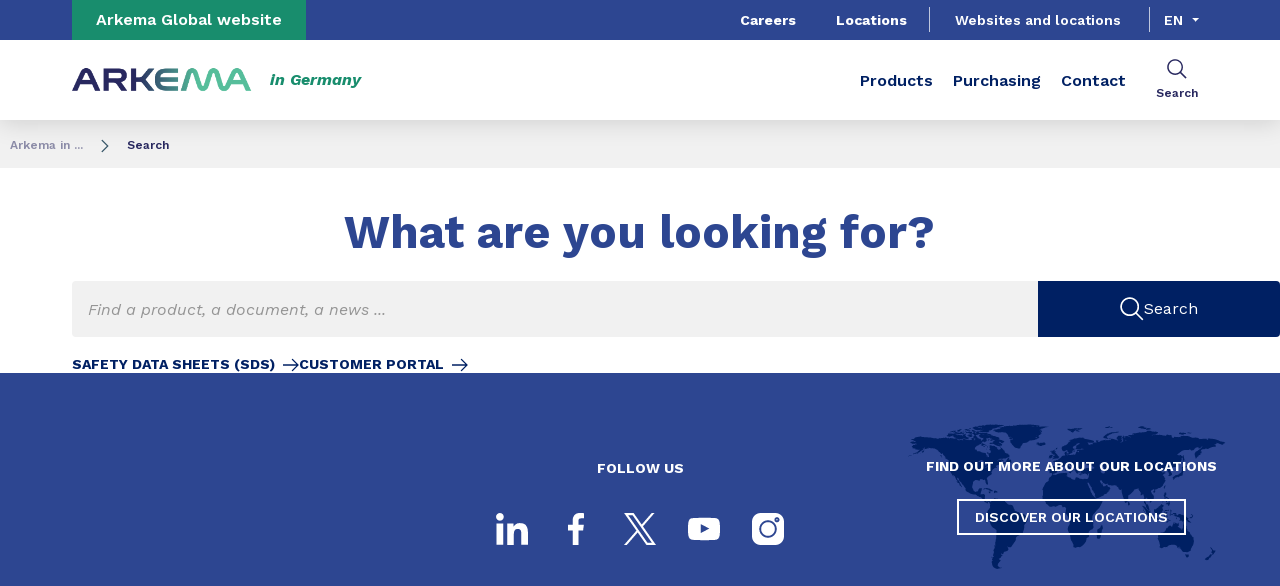

--- FILE ---
content_type: text/html;charset=UTF-8
request_url: https://www.arkema.com/germany/en/search/
body_size: 7424
content:
<!DOCTYPE html>
<html lang="en" dir="ltr">
<head>
<!-- Google Tag Manager --> <script>(function(w,d,s,l,i){w[l]=w[l]||[];w[l].push({'gtm.start': new Date().getTime(),event:'gtm.js'});var f=d.getElementsByTagName(s)[0], j=d.createElement(s),dl=l!='dataLayer'?'&l='+l:'';j.async=true;j.src= 'https://www.googletagmanager.com/gtm.js?id='+i+dl;f.parentNode.insertBefore(j,f); })(window,document,'script','dataLayer','GTM-TC26C36');</script> <!-- End Google Tag Manager -->

    <meta name="viewport" content="width=device-width, initial-scale=1.0"/>
    <meta http-equiv="Content-Type" content="text/html; charset=utf-8"/>
    <link rel="preconnect" href="https://fonts.gstatic.com">
    <link rel="apple-touch-icon" sizes="180x180" href="/modules/proxima-templates/favicon/newFavicon-180x180.png">
    <link rel="icon" type="image/png" sizes="32x32" href="/modules/proxima-templates/favicon/newFavicon-32x32.png">
    <link rel="icon" type="image/png" sizes="16x16" href="/modules/proxima-templates/favicon/newFavicon-16x16.png">
    <link href="https://fonts.googleapis.com/css2?family=Work+Sans:ital,wght@0,400;0,600;0,700;0,800;1,400;1,600;1,700;1,800&display=swap" rel="stylesheet">
    
<script async src="https://page.arkema.com/js/forms2/js/forms2.min.js"></script>
    
<script type="application/ld+json">
        {
            "@context": "https://schema.org",
            "@type": "WebSite",
            "name": "Arkema Germany",
            "url": "https://www.arkema.com/germany/"
        }
    </script>
    <script src="https://unpkg.com/dayjs@1/dayjs.min.js"></script>
    <script src="https://unpkg.com/dayjs@1/locale/en.js"></script>
    <script src="https://unpkg.com/dayjs@1/plugin/utc.js"></script>
    <script src="https://unpkg.com/dayjs@1/plugin/timezone.js"></script>

<title>Search | Arkema Germany</title>
<link rel="canonical" href="https://www.arkema.com/germany/en/search/"/>
<meta name="url" content="/germany/en/search/"/><meta property="twitter:url" content="https://www.arkema.com/germany/en/search/"/>
<meta property="og:url" content="https://www.arkema.com/germany/en/search/"/><meta property="twitter:title" content="Search | Arkema Germany"/>
<meta property="og:title" content="Search | Arkema Germany"/><meta property="twitter:image" content="https://www.arkema.com/files/live/sites/shared_arkema/files/arkema-logo.webp"/>
<meta property="og:image" content="https://www.arkema.com/files/live/sites/shared_arkema/files/arkema-logo.webp"/>

<link rel="alternate" hreflang="de-DE" href="https://www.arkema.com/germany/de/search/"/>
<link rel="alternate" hreflang="en-DE" href="https://www.arkema.com/germany/en/search/"/>
<link rel="alternate" hreflang="x-default" href="https://www.arkema.com/germany/en/search/"/>




<script type="application/json" id="jahia-data-ctx">{"contextPath":"","lang":"en","uilang":"en","siteUuid":"3a4ca605-cfa0-4171-b457-10a158a21a6f","wcag":true,"ckeCfg":""}</script>
<script type="application/json" id="jahia-data-ck">{"path":"/modules/ckeditor/javascript/","lng":"en_US"}</script>
<script src="/javascript/initJahiaContext.js"></script>
<link id="staticAssetCSS0" rel="stylesheet" href="/generated-resources/e7989b77d2f8ca7eea47c66ecf075ee.min.css" media="screen" type="text/css"/>
<link id="staticAssetCSS1" rel="stylesheet" href="/generated-resources/db5ad144115e9f72b9a17e96edc7d437.min.css" media="print" type="text/css"/>
<script id="staticAssetJavascript0" src="/generated-resources/7cde6a38cd1cce31cd9496cc12f89a4.min.js"  ></script>
<script type="text/javascript" nonce="NmE5ZDg2NGEtNGU4Yy00NmIyLWFmMWYtOTQxNThjZDJiMDEw">
    window.digitalDataOverrides = window.digitalDataOverrides || [];
    window.digitalData = {
        "scope": "arkema_germany",
        "site": {
            "siteInfo": {
                "siteID": "3a4ca605-cfa0-4171-b457-10a158a21a6f"
            }
        },
        "page": {
            "pageInfo": {
                "pageID": "24447f03-e66b-4d16-bb0c-e88ff4b1f3cb",
                "nodeType": "jnt:page",
                "pageName": "Search",
                "pagePath": "/sites/arkema_germany/home/search",
                "templateName": "searchresultsV2",
                "destinationURL": document.location.origin + document.location.pathname,
                "destinationSearch": document.location.search,
                "referringURL": null,
                "language": "en",
                "categories": ["/sites/systemsite/categories/structuring/arkema/share/arkema_germany"],
                "tags": []
            },
            "consentTypes":[
                
            ]
        },
        "events": [],
        "contextServerPublicUrl": "/modules/jexperience/proxy/arkema_germany",
        "sourceLocalIdentifierMap" : {},
        "wemInitConfig":  {
            "contextServerUrl" : "/modules/jexperience/proxy/arkema_germany",
            "isPreview": false,
            "timeoutInMilliseconds": 1000,
            "dxUsername" : "guest",
            "contextServerCookieName" : "context-profile-id",
            "activateWem": true,
            "enableWemActionUrl": "/en/sites/arkema_germany.enableWem.do",
            "requiredProfileProperties": ['j:nodename'],
            "requiredSessionProperties": [],
            "requireSegments": false,
            "requireScores": false
        }, 
    };

   // Expose Wem init functions  
   wem.init();
  </script>

<script type="application/json" id="jahia-data-aggregatedjs">{"scripts":["/modules/jexperience/javascript/jexperience/dist/3_6_2/wem.min.js","/modules/jquery/javascript/jquery-3.4.1.min.js","/modules/assets/javascript/jquery.jahia.min.js"]}</script>


<style type="text/css">#header-global .header-primary-icon-list{display:none;}</style>

<style type="text/css">
.content-title-button-share {display: none !important;}
.content-block.content-tilte {padding-bottom: 0 !important;}
.prox-banner_light .wrapper {padding-block-end: 0 !important;}
</style>
<script type="text/javascript" src="/modules/CsrfServlet"></script>
</head>

<body id="anchor-top" class="scroll-active ">
<!-- Google Tag Manager (noscript) --> <noscript><iframe src="https://www.googletagmanager.com/ns.html?id=GTM-TC26C36" height="0" width="0" style="display:none;visibility:hidden"></iframe></noscript> <!-- End Google Tag Manager (noscript) -->

<div class="skip-link js-skip">
    <a href="#main-content">Go to content</a>
    <a href="#header-global">Go to navigation</a>
    <button data-target="header-primary-search">Go to search</button>
        </div>
<nav id="nav-content" class="page-contact-list" aria-label="???access.social.navigation.label???">
    </nav>
<div id="root" class="arkema-root">
    <header id="header-global" class=" js-witch-important js-header header-site" aria-live="polite">
    <input type="hidden" id="tab" name="tab" value="">
    <div class="header-site-country">
            <a href="https://www.arkema.com/global/en/" target="_blank" class="js-hover" data-hover="hover-group-2">
                Arkema Global website</a>
        </div>
    <!-- Header secondary menu -->
    <nav class="header-secondary-navigation" aria-label="Secondary navigation">
        <ul class="header-navigation-list">
            <li class="header-navigation-item" >
            <a href="/germany/en/careers/" class=" js-hover header-navigation-link" data-hover="hover-group-2">
                    Careers<svg viewBox="0 0 24 24" class="icon icon-boutons-link-normal">
                    <use href="/modules/proxima-main/assets/svg/sprite-global.svg#icon-boutons-link-normal" />
                </svg>
            </a></li>
        <li class="header-navigation-item" >
            <a href="/germany/en/locations/" class=" js-hover header-navigation-link" data-hover="hover-group-2">
                    Locations<svg viewBox="0 0 24 24" class="icon icon-boutons-link-normal">
                    <use href="/modules/proxima-main/assets/svg/sprite-global.svg#icon-boutons-link-normal" />
                </svg>
            </a></li>
        </ul></nav>

    <a href="/germany/en/websites-and-locations/" class="header-secondary-panel-type header-secondary-country header-navigation-item js-hover" data-hover="hover-group-2">
            Websites and locations</a>
    <!-- Header secondary Language selector -->
    <div class="header-secondary-language" id="header-secondary-language" aria-live="polite">
        <button class="header-secondary-language-current js-switch js-hover"
                        data-target="header-secondary-language"
                        aria-controls="language-list"
                        aria-label="Choose a language, current language, en"
                        aria-haspopup="listbox"
                        aria-activedescendant="option-en"
                    data-hover="hover-group-2">
                        en</button>
            <div class="header-secondary-language-underline"></div>
        <ul id="language-list" class="header-secondary-language-list" role="listbox" aria-label="List of languages" tabindex="-1">
            <li role="option"
                            aria-selected="false"
                            aria-label="de"
                            tabindex="0">
                            <a href='/germany/de/search/'
                               >
                                    de</a>
                        </li>
                    </ul>
    </div><!-- Header primary Logo -->
    <div class='header-primary-logo header-primary-logo-country'>
        <a href="/germany/en/" title="Return to homepage">
            <img src="/files/live/sites/shared_arkema/files/arkema-logo.webp" >
        </a>
        <span class="logo-country">
                in Germany</span>
        </div><!-- Header primary -->
    <!-- Header primary Main bar -->
<nav class="header-primary-navigation" aria-label="Primary navigation">
    <ul class="header-navigation-list">
            <li class="header-navigation-item" >
            <a href="/germany/en/products-solutions/" class=" js-hover header-navigation-link" data-hover="hover-group-1">
                    Products<svg viewBox="0 0 24 24" class="icon icon-boutons-link-normal">
                    <use href="/modules/proxima-main/assets/svg/sprite-global.svg#icon-boutons-link-normal" />
                </svg>
            </a></li>
        <li class="header-navigation-item" >
            <a href="/germany/en/purchasing/" class=" js-hover header-navigation-link" data-hover="hover-group-1">
                    Purchasing<svg viewBox="0 0 24 24" class="icon icon-boutons-link-normal">
                    <use href="/modules/proxima-main/assets/svg/sprite-global.svg#icon-boutons-link-normal" />
                </svg>
            </a></li>
        <li class="header-navigation-item" >
            <a href="/germany/en/contact/" class=" js-hover header-navigation-link" data-hover="hover-group-1">
                    Contact<svg viewBox="0 0 24 24" class="icon icon-boutons-link-normal">
                    <use href="/modules/proxima-main/assets/svg/sprite-global.svg#icon-boutons-link-normal" />
                </svg>
            </a></li>
        </ul></nav>

<!-- Header primary search activation -->
<div id="header-primary-search" aria-live="polite" class="header-primary-search">
        <form class="form-simple" action="/germany/en/search/" data-search-locale=en data-search-site=arkema_germany>
            <div class="autocomplete-container js-autocomplete-container">
                <div class="autocomplete-field" id="search-result-v2-input">
                    <div class="autocomplete-query">
                        <input class="js-autocomplete" name="q" type="text" tabindex="-1" placeholder="Enter a keyword" autocomplete="off" aria-label="Enter one or more keywords. On input validation, you will be redirected to search page result."/>
                        <input name="qc" type="hidden" value="search"/>
                    </div>
                    <div class="autocomplete-button">
                        <button type="submit" tabindex="-1" title="Submit search">
                            <svg viewBox="0 0 32 32" class="icon icon-image-search">
                                <use href="/modules/proxima-main/assets/svg/sprite-global.svg#icon-image-search" />
                            </svg>
                        </button>
                    </div>
                </div>
                <div class="autocomplete-result">
                        <div class="autocomplete-list js-search-results"></div>
                    </div>
                </div>
        </form>
        <button id="header-search-button" class="js-switch js-switch-mobile-only header-primary-icon js-hover js-switch-tabindex js-search-open" data-target="header-primary-search" aria-controls="header-primary-search" data-hover="hover-group-3"
           tabindex="0" title="Search">
            <svg viewBox="0 0 32 32" class="icon icon-image-search">
                <use href="/modules/proxima-main/assets/svg/sprite-global.svg#icon-image-search" />
            </svg>
            <svg viewBox="0 0 500 500" class="icon icon-close">
                <use href="/modules/proxima-main/assets/svg/sprite-global.svg#icon-close" />
            </svg>
            <span>Search</span>
        </button>
        <a id="header-search-link" class="header-primary-icon js-hover" data-target="header-primary-search" data-hover="hover-group-3"
           href="/germany/en/search/" tabindex="0" title="Search">
            <svg viewBox="0 0 32 32" class="icon icon-image-search">
                <use href="/modules/proxima-main/assets/svg/sprite-global.svg#icon-image-search" />
            </svg>
            <span>Search</span>
        </a>
    </div>
<!-- loggin template -->


<script>
    document.cookie = "logged=; path=/";
</script><!-- Header Burger -->
<button class="header-global-burger js-switch js-switch-important" data-target="header-global" title="Open main menu" aria-controls="header-global">
    <svg viewBox="0 0 727 500" class="icon icon-burger">
        <use href="/modules/proxima-main/assets/svg/sprite-global.svg#icon-burger" />
    </svg>
    <svg viewBox="0 0 500 500" class="icon icon-close">
        <use href="/modules/proxima-main/assets/svg/sprite-global.svg#icon-close" />
    </svg>
</button></header><script type="application/ld+json">{"itemListElement":[{"item":"https://www.arkema.com/cms/render/live/en/sites/arkema_germany/home.html","@type":"ListItem","name":"Arkema in  ...","position":1},{"@type":"ListItem","name":"Search","position":2}],"@type":"BreadcrumbList","@context":"https://schema.org"}</script>

<nav class="breadcrumb">
    <ul>
        <li>
                    <a href="/germany/en/">Arkema in  ...</a>
                    <svg viewBox="0 0 128 128" class="icon icon-arrow" aria-description="Breadcrumb Separator">
                        <use href="/modules/proxima-main/assets/svg/sprite-global.svg#icon-arrow" />
                    </svg>
                </li>
            <li>
            <span>
                Search</span>
        </li>
    </ul>
</nav><main class="content-edito " id="main-content">
        <article  data-type="arkema">
            <header class="content-block content-title content-center content-color-transparent">
    <div class="content-wrapper">
        <h1><strong>What are you looking for?</strong></h1>
        <button class="content-title-button-share js-modal" data-target="modal-share-rs" aria-controls="js-modal-container">
                <svg viewBox="0 0 24 24" class="icon icon-share">
                    <use href="/modules/proxima-main/assets/svg/sprite-global.svg#icon-share" />
                </svg>
                Share</button>
        </div>
</header><section class=" banner prox-banner_light banner-search-light">
    <div class="wrapper">
        <form class="form-simple" action="/germany/en/search/" >
            <div class="autocomplete-container">
                <div class="autocomplete-field">
                    <div class="autocomplete-query">
                        <input class="" name="q" type="text" placeholder="Find a product, a document, a news ..." autocomplete="off" aria-label="Enter one or more keywords. On input validation, you will be redirected to search page result."
                            value="" />
                    </div>
                    <div class="autocomplete-button">
                        <button type="submit" title="Submit search" aria-label="Submit search">
                            <svg viewBox="0 0 32 32" class="icon icon-image-search has-animation">
                                <use href="/modules/proxima-main/assets/svg/sprite-global.svg#icon-image-search" />
                            </svg>
                            <span>
                                Search</span>
                        </button>
                    </div>
                </div>
                </div>
        </form>
        <div class="prox-banner_light-linkList" role="navigation">
            <a href="https://www.arkema.com/global/en/products/product-safety/sds/"  target="_blank" rel="noreferrer" class="button button-link"
    >
    Safety data sheets (SDS)<svg class="icon icon-boutons-link-normal">
            <use href="/modules/proxima-main/assets/svg/sprite-global.svg#icon-boutons-link-normal" />
        </svg></a><a href="https://my.arkema.com/en/"  target="_blank" rel="noreferrer" class="button button-link"
    >
    Customer portal<svg class="icon icon-boutons-link-normal">
            <use href="/modules/proxima-main/assets/svg/sprite-global.svg#icon-boutons-link-normal" />
        </svg></a></div>
    </div>
</section><script>
        const searchResultsPageConfigurations = {
  "label_pdf_link_aria_label": "Opens in a new window",
  "contactLink": "/germany/en/contact/",
  "productFinderLink": "/germany/en/products/product-finder/",
  "siteMapLink": "/germany/en/site-map/",
  "site": "arkema_germany",
  "locale": "en",
  "title_text_searched": "Results for",
  "title_multiple_results": "results",
  "title_single_result": "result",
  "technical_error": "Our products can&#039;t be displayed due to network maintenance. Please try again later.",
  "result_empty": "No result, please try another search criteria.",
  "no_result_retry": "No result, please try with other keyword(s)",
  "no_result_suggestions": "Suggestions :",
  "no_result_check": "Make sure you have correctly entered the keyword(s)",
  "no_result_maybe": "Or maybe you were looking for...",
  "no_result_maybe_contact": "a contact?",
  "no_result_maybe_contact_link": "Contact",
  "no_result_maybe_product": "a product?",
  "no_result_maybe_product_link": "Product finder",
  "no_result_maybe_sitemap": "something else?",
  "no_result_maybe_sitemap_link": "Site map",
  "tabsActivated": {
    "products": "false",
    "applications": "false",
    "markets": "false",
    "productFamilies": "true",
    "news": "false",
    "blog": "false",
    "pdfs": "false"
  },
  "tabsLabel": {
    "all": "All Results",
    "products": "Products",
    "applications": "Applications",
    "markets": "Markets",
    "productFamilies": "Product Families",
    "news": "News",
    "blog": "Blog",
    "pdfs": "Downloads"
  },
  "tabsSideSection": {
    "all": {
      "linksList": {
        "title": "Discover Arkema",
        "links": [
          {
            "label": "About us",
            "path": "https://www.arkema.com/global/en/arkema-group/profile/",
            "target": "_blank"
          },
          {
            "label": "CSR and commitments",
            "path": "https://www.arkema.com/global/en/social-responsibility/",
            "target": "_blank"
          }
        ]
      },
      "noteBox": {
        "title": "Didn't find what you were looking for?",
        "description": "",
        "button": {
          "label": "CONTACT US",
          "path": "/germany/en/contact/",
          "target": "_self"
        }
      }
    },
    "products": {
      "linksList": {
        "title": "Product resources",
        "links": [
          {
            "label": "Safety Data Sheets (SDS)",
            "path": "https://www.arkema.com/global/en/products/product-safety/",
            "target": "_blank"
          },
          {
            "label": "Sustainability at Arkema",
            "path": "https://www.arkema.com/global/en/social-responsibility/innovation-and-sustainable-solutions/",
            "target": "_blank"
          }
        ]
      },
      "noteBox": {
        "title": "Didn't find what you were looking for?",
        "description": "",
        "button": {
          "label": "CONTACT US",
          "path": "/germany/en/contact/",
          "target": "_self"
        }
      }
    },
    "applications": {},
    "markets": {},
    "productFamilies": {},
    "news": {},
    "blog": {},
    "pdfs": {}
  }
};
    </script>

    <div id="search-result-v2"></div>

    <link rel="preload" as="script" href="/modules/proxima-main/javascript/search-results-v2-vendors-@babel-v-7981-bundle.js">
    <link rel="preload" as="script" href="/modules/proxima-main/javascript/search-results-v2-vendors-react-v-7981-bundle.js">
    <link rel="preload" as="script" href="/modules/proxima-main/javascript/search-results-v2-vendors-react-dom-v-7981-bundle.js">
    <link rel="preload" as="script" href="/modules/proxima-main/javascript/search-results-v2-vendors-jquery-v-7981-bundle.js">
    <link rel="preload" as="script" href="/modules/proxima-main/javascript/search-results-v2-vendors-prop-types-v-7981-bundle.js">
    <link rel="preload" as="script" href="/modules/proxima-main/javascript/search-results-v2-vendors-scheduler-v-7981-bundle.js">
    <link rel="preload" as="script" href="/modules/proxima-main/javascript/search-results-v2-common-v-7981-bundle.js">
    <link rel="preload" as="script" href="/modules/proxima-main/javascript/search-results-v2-v-7981-bundle.js">
    <script defer src="/modules/proxima-main/javascript/search-results-v2-vendors-@babel-v-7981-bundle.js"></script>
    <script defer src="/modules/proxima-main/javascript/search-results-v2-vendors-react-v-7981-bundle.js"></script>
    <script defer src="/modules/proxima-main/javascript/search-results-v2-vendors-react-dom-v-7981-bundle.js"></script>
    <script defer src="/modules/proxima-main/javascript/search-results-v2-vendors-jquery-v-7981-bundle.js"></script>
    <script defer src="/modules/proxima-main/javascript/search-results-v2-vendors-prop-types-v-7981-bundle.js"></script>
    <script defer src="/modules/proxima-main/javascript/search-results-v2-vendors-scheduler-v-7981-bundle.js"></script>
    <script defer src="/modules/proxima-main/javascript/search-results-v2-common-v-7981-bundle.js"></script>
    <script defer src="/modules/proxima-main/javascript/search-results-v2-v-7981-bundle.js"></script>
    <script async src="/modules/proxima-main/javascript/search-results-v2-vendors-@tanstack-v-7981-bundle.js"></script>
    <script async src="/modules/proxima-main/javascript/search-results-v2-vendors-mobx-react-lite-v-7981-bundle.js"></script>
    <script async src="/modules/proxima-main/javascript/search-results-v2-vendors-@emotion-v-7981-bundle.js"></script>
    <script async src="/modules/proxima-main/javascript/search-results-v2-vendors-stylis-v-7981-bundle.js"></script>
    <script async src="/modules/proxima-main/javascript/search-results-v2-vendors-react-select-v-7981-bundle.js"></script>
    <script async src="/modules/proxima-main/javascript/search-results-v2-vendors-use-sync-external-store-v-7981-bundle.js"></script>
    <script async src="/modules/proxima-main/javascript/search-results-v2-vendors-react-is-v-7981-bundle.js"></script>
    <script async src="/modules/proxima-main/javascript/search-results-v2-vendors-use-isomorphic-layout-effect-v-7981-bundle.js"></script>
    <script async src="/modules/proxima-main/javascript/search-results-v2-vendors-mobx-v-7981-bundle.js"></script>
    <script async src="/modules/proxima-main/javascript/search-results-v2-vendors-memoize-one-v-7981-bundle.js"></script>
    <script async src="/modules/proxima-main/javascript/search-results-v2-vendors-hoist-non-react-statics-v-7981-bundle.js"></script></article>
        </main>
    <footer>
        <div class="footer-secondary">
    <div class="wrapper">
        <div class="footer-social">
    <p>Follow us</p>
    <nav  aria-label="Footer navigation">
        <ul>
            <li>
        <a href="https://www.linkedin.com/company/arkema" target="_blank" title="Linkedin">
            <svg class="icon icon-linkedin">
                <use href="/modules/proxima-main/assets/svg/sprite-global.svg#icon-linkedin" />
            </svg>
        </a>
    </li><li>
        <a href="https://www.facebook.com/ArkemaGroup" target="_blank" title="Facebook">
            <svg class="icon icon-facebook">
                <use href="/modules/proxima-main/assets/svg/sprite-global.svg#icon-facebook" />
            </svg>
        </a>
    </li><li>
        <a href="https://twitter.com/Arkema_group" target="_blank" title="Twitter">
            <svg class="icon icon-twitter">
                <use href="/modules/proxima-main/assets/svg/sprite-global.svg#icon-twitter" />
            </svg>
        </a>
    </li><li>
        <a href="https://www.youtube.com/user/ArkemaTV/videos" target="_blank" title="Youtube">
            <svg class="icon icon-youtube">
                <use href="/modules/proxima-main/assets/svg/sprite-global.svg#icon-youtube" />
            </svg>
        </a>
    </li><li>
        <a href="https://www.instagram.com/arkemagroup/" target="_blank" title="Instagram">
            <svg class="icon icon-instagram">
                <use href="/modules/proxima-main/assets/svg/sprite-global.svg#icon-instagram" />
            </svg>
        </a>
    </li></ul>
    </nav>
</div><div class="footer-location">
    <p>
            Find out more about our locations</p>
        <a class="button button-tertiary button-white"
           href="/germany/en/locations/">
            Discover our Locations</a>
        <svg viewBox="0 0 258 128" class="icon icon-map">
            <use href="/modules/proxima-main/assets/svg/sprite-global.svg#icon-map" />
        </svg>
    </div></div>
</div><div class="footer-primary">
    <div class="wrapper">
        <div class="footer-logo">
        <a  title="Arkema, innovative chemistry">
            <img src="/files/live/sites/shared_arkema/files/images/logos/Arkema/arkema-logo-white.webp" alt="Arkema, innovative chemistry">
        </a>
    </div>
<div class="footer-description">
            <p>Innovative materials<br />
for a sustainable world</p>
</div><nav class="footer-navigation" aria-label="Footer navigation">
            </nav>

        <nav class="footer-legal" aria-label="Footer legal navigation">
            <ul>
                <li>
                    <a class="link-white" href="/germany/en/site-map/">Site Map</a>
                    </li>
                <li>
                        <a href="https://www.arkema.com/global/en/legals/"  target="_blank" rel="noreferrer" class="link-white"
    >
    Legals</a></li>
                <li>
                        <a href="https://www.arkema.com/global/en/arkema-group/ethics-and-compliance/data-privacy-information-notice/"  target="_blank" rel="noreferrer" class="link-white"
    >
    Data Privacy</a></li>
                <li>
                        <a href="https://www.arkema.com/global/en/cookies/"  target="_blank" rel="noreferrer" class="link-white"
    >
    Cookie policy</a></li>
                <li>
                        <a href="javascript:Didomi.preferences.show()" target="_self" ""  target="_blank" rel="noreferrer" class="link-white"
    >
    Cookie management</a></li>
                <li>
                        <a href="https://www.arkema.com/global/en/sales-conditions/"  target="_blank" rel="noreferrer" class="link-white"
    >
    General terms and conditions of sale</a></li>
                <li>
                        <a href="https://www.arkema.com/global/en/accessibilite-numerique/"  target="_blank" rel="noreferrer" class="link-white"
    >
    E-accessibility</a></li>
                <li>
                        <a href="https://my.arkema.com/en/"  target="_blank" rel="noreferrer" class="link-white"
    >
    Customer portal</a></li>
                </ul>
            </nav>
    </div>
</div><div class="footer-copyright footer-copyright-centered">
    <div class="wrapper">
        <p>&copy;2025 Arkema All rights reserved</p>
        </div>
</div></footer>

    <a href="#anchor-top" class="global-backtop">
            <svg viewBox="0 0 17 24" class="icon icon-navigation-chevron-up-top">
                <use href="/modules/proxima-main/assets/svg/sprite-global.svg#icon-navigation-chevron-up-top" />
            </svg>
            <span>
                    Top</span>
        </a>
    </div>
<div id="modal-share-rs" class="modal modal-small">
    <div class="modal-content">
        <button class="js-modal-close modal-close" data-target="modal-share-rs" title="Close this level menu" aria-controls="js-modal-container">
            <svg viewBox="0 0 500 500" class="icon icon-close">
                <use href="/modules/proxima-main/assets/svg/sprite-global.svg#icon-close" />
            </svg>
        </button>
        <div class="modal-title">
            Share this page</div>
        <div class="share-rs_toolbox">
    <script>
        function buildURL(item)
        {
            item.href=item.href.replace(/@url@/g,window.location.href).replace(/@title@/g,document.title);
            return true;
        }
    </script>
    <!-- Sharingbutton Facebook -->
    <a class="share-rs_link share-rs_facebook" onclick="return buildURL(this)" href="https://facebook.com/sharer/sharer.php?u=@url@" target="_blank" rel="noopener" title="Facebook">
        <svg viewBox="0 0 32 32" class="icon icon-facebook">
            <use href="/modules/proxima-main/assets/svg/sprite-global.svg#icon-facebook" />
        </svg>
    </a>

    <!-- Sharingbutton Twitter -->
    <a class="share-rs_link share-rs_twitter" onclick="return buildURL(this)" href="https://twitter.com/intent/tweet/?text=@title@&amp;url=@url@" target="_blank" rel="noopener" title="Twitter">
        <svg viewBox="0 0 32 32" class="icon icon-twitter">
            <use href="/modules/proxima-main/assets/svg/sprite-global.svg#icon-twitter" />
        </svg>
    </a>

    <!-- Sharingbutton Pinterest -->
    <a class="share-rs_link share-rs_pinterest" onclick="return buildURL(this)" href="https://pinterest.com/pin/create/button/?url=@url@media=@url@&amp;description=@title@" target="_blank" rel="noopener" title="Pinterest">
        <svg viewBox="0 0 32 32" class="icon icon-pinterest-2">
            <use href="/modules/proxima-main/assets/svg/sprite-global.svg#icon-pinterest-2" />
        </svg>
    </a>

    <!-- Sharingbutton LinkedIn -->
    <a class="share-rs_link share-rs_linkedin" onclick="return buildURL(this)" href="https://www.linkedin.com/shareArticle?mini=true&amp;url=@url@&amp;title=@title@&amp;summary=@title@&amp;source=@url@" target="_blank" rel="noopener" title="Linkedin">
        <svg viewBox="0 0 32 32" class="icon icon-linkedin">
            <use href="/modules/proxima-main/assets/svg/sprite-global.svg#icon-linkedin" />
        </svg>
    </a>
</div></div>
    <div class="modal-background js-modal-close" data-target="modal-share-rs"></div>
</div>

<div id="modal-product-update" class="modal modal-small modal-product">
    <div class="modal-content">
        <div class="modal-wrapper">
            <button class="js-modal-close modal-close" data-target="modal-product-update" title="Close this level menu" aria-controls="js-modal-container">
                <svg viewBox="0 0 500 500" class="icon icon-close">
                    <use href="/modules/proxima-main/assets/svg/sprite-global.svg#icon-close" />
                </svg>
            </button>
            <div class="js-cart-modal">

            </div>
        </div>
    </div>
    <div class="modal-background js-modal-close" data-target="modal-product-update" aria-controls="js-modal-container"></div>
</div>
<div id="modal-picture" class="modal modal-picture">
    <div class="modal-content">
        <button class="button button-zoom js-modal-close modal-close" data-target="modal-picture" title="Close this level menu" aria-controls="js-modal-container">
            <svg viewBox="0 0 32 32" class="icon icon-reduce">
                <use href="/modules/proxima-main/assets/svg/sprite-global.svg#icon-reduce" />
            </svg>
        </button>
        <div class="js-modal-picture"></div>
    </div>
    <div class="modal-background js-modal-close" data-target="modal-picture" aria-controls="js-modal-container"></div>
</div>
<div id="js-modal-container"></div>

<div class="js-datalayer" data-layer='{"country":"Germany","isLogged":"false","contentId":"24447f03-e66b-4d16-bb0c-e88ff4b1f3cb","language":"en","market":"undefined","pageType":"searchresultsV2","bu":"undefined","user_id":"N/A","event":"pageInfo","application1":"undefined","application2":"undefined","application3":"undefined","user_company":"N/A"}'></div>
<script>
    let globalScrollState = {
        body: true,
        header: false,
        modal: false,
        popin: true,
        headerMainMegamenu: false,
        appSidebar: false,
        sidebar: false,
        bannerSearchContent: false,
        saveScrollState: false
    };
</script>
<script>
    var siteLang = "en"
</script>

<link rel="preload" as="script" href="/modules/proxima-main/javascript/arkema-vendors-jquery-v-7981-bundle.js">
    <link rel="preload" as="script" href="/modules/proxima-main/javascript/arkema-vendors-@babel-v-7981-bundle.js">
    <link rel="preload" as="script" href="/modules/proxima-main/javascript/arkema-vendors-react-v-7981-bundle.js">
    <link rel="preload" as="script" href="/modules/proxima-main/javascript/arkema-vendors-underscore-v-7981-bundle.js">
    <link rel="preload" as="script" href="/modules/proxima-main/javascript/arkema-vendors-twig-v-7981-bundle.js">
    <link rel="preload" as="script" href="/modules/proxima-main/javascript/arkema-vendors-locutus-v-7981-bundle.js">
    <link rel="preload" as="script" href="/modules/proxima-main/javascript/arkema-vendors-whatwg-fetch-v-7981-bundle.js">
    <link rel="preload" as="script" href="/modules/proxima-main/javascript/arkema-vendors-path-browserify-v-7981-bundle.js">
    <link rel="preload" as="script" href="/modules/proxima-main/javascript/arkema-common-v-7981-bundle.js">
    <link rel="preload" as="script" href="/modules/proxima-main/javascript/arkema-v-7981-bundle.js">
    <script defer src="/modules/proxima-main/javascript/arkema-vendors-jquery-v-7981-bundle.js"></script>
    <script defer src="/modules/proxima-main/javascript/arkema-vendors-@babel-v-7981-bundle.js"></script>
    <script defer src="/modules/proxima-main/javascript/arkema-vendors-react-v-7981-bundle.js"></script>
    <script defer src="/modules/proxima-main/javascript/arkema-vendors-underscore-v-7981-bundle.js"></script>
    <script defer src="/modules/proxima-main/javascript/arkema-vendors-twig-v-7981-bundle.js"></script>
    <script defer src="/modules/proxima-main/javascript/arkema-vendors-locutus-v-7981-bundle.js"></script>
    <script defer src="/modules/proxima-main/javascript/arkema-vendors-whatwg-fetch-v-7981-bundle.js"></script>
    <script defer src="/modules/proxima-main/javascript/arkema-vendors-path-browserify-v-7981-bundle.js"></script>
    <script defer src="/modules/proxima-main/javascript/arkema-common-v-7981-bundle.js"></script>
    <script defer src="/modules/proxima-main/javascript/arkema-v-7981-bundle.js"></script>
    <script async src="/modules/proxima-main/javascript/arkema-vendors-slick-carousel-v-7981-bundle.js"></script>
    <script async src="/modules/proxima-main/javascript/arkema-vendors-highcharts-v-7981-bundle.js"></script>
    <script async src="/modules/proxima-main/javascript/arkema-vendors-leaflet-v-7981-bundle.js"></script>
    <script async src="/modules/proxima-main/javascript/arkema-vendors-leaflet.markercluster-v-7981-bundle.js"></script>
    <script async src="/modules/proxima-main/javascript/arkema-vendors-leaflet-gesture-handling-v-7981-bundle.js"></script>
    <script defer src="https://static.cloudflareinsights.com/beacon.min.js/vcd15cbe7772f49c399c6a5babf22c1241717689176015" integrity="sha512-ZpsOmlRQV6y907TI0dKBHq9Md29nnaEIPlkf84rnaERnq6zvWvPUqr2ft8M1aS28oN72PdrCzSjY4U6VaAw1EQ==" data-cf-beacon='{"rayId":"9c17de9789102c38","version":"2025.9.1","serverTiming":{"name":{"cfExtPri":true,"cfEdge":true,"cfOrigin":true,"cfL4":true,"cfSpeedBrain":true,"cfCacheStatus":true}},"token":"6c32d396f7b247d1968f4ecd82bbb271","b":1}' crossorigin="anonymous"></script>
</body>

</html>

--- FILE ---
content_type: text/javascript
request_url: https://www.arkema.com/modules/proxima-main/javascript/search-results-v2-vendors-hoist-non-react-statics-v-7981-bundle.js
body_size: 95
content:
"use strict";(self.webpackChunkproxima=self.webpackChunkproxima||[]).push([["product-comparator-v3-vendors-hoist-non-react-statics","search-results-v2-vendors-hoist-non-react-statics"],{1765:(e,t,r)=>{var o=r(4363),p={childContextTypes:!0,contextType:!0,contextTypes:!0,defaultProps:!0,displayName:!0,getDefaultProps:!0,getDerivedStateFromError:!0,getDerivedStateFromProps:!0,mixins:!0,propTypes:!0,type:!0},a={name:!0,length:!0,prototype:!0,caller:!0,callee:!0,arguments:!0,arity:!0},s={$$typeof:!0,compare:!0,defaultProps:!0,displayName:!0,propTypes:!0,type:!0},c={};function n(e){return o.isMemo(e)?s:c[e.$$typeof]||p}c[o.ForwardRef]={$$typeof:!0,render:!0,defaultProps:!0,displayName:!0,propTypes:!0},c[o.Memo]=s;var i=Object.defineProperty,y=Object.getOwnPropertyNames,f=Object.getOwnPropertySymbols,l=Object.getOwnPropertyDescriptor,m=Object.getPrototypeOf,d=Object.prototype;e.exports=function e(t,r,o){if("string"!=typeof r){if(d){var p=m(r);p&&p!==d&&e(t,p,o)}var s=y(r);f&&(s=s.concat(f(r)));for(var c=n(t),u=n(r),v=0;v<s.length;++v){var g=s[v];if(!(a[g]||o&&o[g]||u&&u[g]||c&&c[g])){var h=l(r,g);try{i(t,g,h)}catch(e){}}}}return t}}}]);

--- FILE ---
content_type: text/javascript
request_url: https://www.arkema.com/modules/proxima-main/javascript/arkema-common-v-7981-bundle.js
body_size: 42513
content:
"use strict";(self.webpackChunkproxima=self.webpackChunkproxima||[]).push([["arkema-common"],{505:(t,e,n)=>{n(8624);var o=n(8330),a=n(3029),r=n(2901),i=n(388),s=n(3954),l=n(5501),c=n(4692),u=function(){return(0,r.A)(function t(e,n){(0,a.A)(this,t),this.selector=n,this.$window=e.$window,this.$html=e.$html,this.$body=e.$body,this.section=null,"string"==typeof n&&(this.$section=this.$body.find(n)),n instanceof c&&(this.$section=n),this.breakpoints={DESKTOP:"desktop",TABLET:"tablet",MOBILE:"mobile",TABLET_PORTRAIT:"tablet-portrait",TABLET_LANDSCAPE:"tablet-landscape"},this.orientations={LANDSCAPE:"landscape",PORTRAIT:"portrait"}},[{key:"exists",get:function(){return!this.selector||!this.$section||this.$section.length>0}},{key:"scrollTop",get:function(){return this.$window.scrollTop()}},{key:"winHeight",get:function(){return this.$window.height()}},{key:"matchBreakpoint",value:function(t){switch(t.toLowerCase()){case this.breakpoints.DESKTOP:return window.matchMedia("(min-width: 1025px)").matches;case this.breakpoints.TABLET:return window.matchMedia("(min-width: 768px) and (max-width: 1024px)").matches;case this.breakpoints.MOBILE:return window.matchMedia("(max-width: 767px)").matches;case this.breakpoints.TABLET_PORTRAIT:case this.breakpoints.TABLET_LANDSCAPE:return window.matchMedia("(min-width: 768px) and (max-width: 1024px)").matches;default:return!1}}},{key:"matchOrientation",value:function(t){switch(t){case this.orientations.LANDSCAPE:return window.matchMedia("(orientation: landscape)").matches;case this.orientations.PORTRAIT:return window.matchMedia("(orientation: portrait)").matches;default:return!1}}},{key:"init",value:function(){return this.exists?(this.addEvents&&this.addEvents(),this):null}}],[{key:"factory",value:function(t,e){return new this(t,e).init()}}])}(),d=n(4692),p=function(t){t.each(function(t,e){d(e).parents(".table-overflow").length||d(e).width()<d(e).find("tbody").width()&&(d(e).wrap('<div class="table-overflow"><div class="table-wrapper"></div></div>'),d(e).addClass("scrollable"))})},f=n(4692);function h(){try{var t=!Boolean.prototype.valueOf.call(Reflect.construct(Boolean,[],function(){}))}catch(t){}return(h=function(){return!!t})()}var m=function(t){function e(t){var n,o,r,l;return(0,a.A)(this,e),o=this,r=e,l=[t,".block-list-accordion"],r=(0,s.A)(r),(n=(0,i.A)(o,h()?Reflect.construct(r,l||[],(0,s.A)(o).constructor):r.apply(o,l))).exists&&(n.accordionItems=n.$section.find(".accordion-item"),n.focusItem=null),n}return(0,l.A)(e,t),(0,r.A)(e,[{key:"testIfGallery",value:function(t){f(t.currentTarget).find("table")&&p(f(t.currentTarget).find("table"))}},{key:"getThisList",value:function(t){return f(t.currentTarget).closest(".block-list-accordion").find(".js-switch")}},{key:"addEvents",value:function(){var t=this;this.accordionItems.on("classChange",function(e){t.testIfGallery(e)}),this.accordionItems.find(".accordion-introduction").focus(function(e){var n=e.target.closest(".accordion-item");t.accordionItems.map(function(e,o){o===n&&(t.focusItem=e)})}).on("click",function(t){f(t.currentTarget).closest(".accordion-item").hasClass("opened")?f(t.currentTarget).attr("aria-expanded",!0):f(t.currentTarget).attr("aria-expanded",!1)}),this.accordionItems.on("keyup",function(e){var n=t.getThisList(e),o=0,a=n.length-1;switch(n.map(function(t,e){f(e).is(":focus")&&(o=t)}),e.which){case 38:o>0&&n[o-=1].focus();break;case 40:o<a&&n[o+=1].focus()}})}}])}(u),v=(n(3214),n(3866),"https://cartodb-basemaps-{s}.global.ssl.fastly.net/light_all/{z}/{x}/{y}.png"),g={center:[48.89533,2.245561],maxBounds:[[-90,-180],[90,180]],scrollWheelZoom:!0,worldCopyJump:!0},b={html:'<svg viewBox="0 0 32 32" class="marker" id="marker-search">\n      <use href="/modules/proxima-main/assets/svg/sprite-global.svg#icon-marker-simple" />\n    </svg>',iconSize:[27,38],iconAnchor:[13.5,38],popupAnchor:[3,-45]};function y(){try{var t=!Boolean.prototype.valueOf.call(Reflect.construct(Boolean,[],function(){}))}catch(t){}return(y=function(){return!!t})()}var k=function(t){function e(t){var n,o,r,l;return(0,a.A)(this,e),o=this,r=e,l=[t,".js-basic-map"],r=(0,s.A)(r),(n=(0,i.A)(o,y()?Reflect.construct(r,l||[],(0,s.A)(o).constructor):r.apply(o,l))).exists&&(n.mapWrapper=n.$section,n.map=L.map("map-basic",g),n.lat=n.mapWrapper.data("latitude")?n.mapWrapper.data("latitude"):"",n.lon=n.mapWrapper.data("longitude")?n.mapWrapper.data("longitude"):"",n.zoom=n.mapWrapper.data("zoom")?n.mapWrapper.data("zoom"):"",n.link=n.mapWrapper.data("link-copyright")?n.mapWrapper.data("link-copyright"):"",n.label=n.mapWrapper.data("label-copyright")?n.mapWrapper.data("label-copyright"):"",n.initializeMap(),n.map.setView([n.lat,n.lon],n.zoom),n.icon=L.divIcon(b),n.marker=L.marker([n.lat,n.lon],{icon:n.icon}).addTo(n.map)),n}return(0,l.A)(e,t),(0,r.A)(e,[{key:"initializeMap",value:function(){L.tileLayer(v,{minZoom:3,maxZoom:19,draggable:!0,noWrap:!0,attribution:'<a href="'.concat(this.link,'">').concat(this.label,"</a>")}).addTo(this.map),this.mapLoad=!0}},{key:"addEvents",value:function(){}}])}(u),w={CONTENT_TABS:{arrows:!1,infinite:!1,slidesToShow:2,slidesToScroll:1,mobileFirst:!0,variableWidth:!0,responsive:[{breakpoint:768,settings:{slidesToShow:4,slidesToScroll:4}},{breakpoint:1024,settings:{slidesToShow:4,slidesToScroll:4}}]},PRODUCT_LIST:{arrows:!0,infinite:!0,slidesToShow:1,slidesToScroll:1,mobileFirst:!0,responsive:[{breakpoint:768,settings:{slidesToShow:2,slidesToScroll:2}},{breakpoint:1024,settings:{slidesToShow:3,slidesToScroll:3}}]},PRODUCT_WALL:{arrows:!0,infinite:!0,slidesToShow:1,slidesToScroll:1,mobileFirst:!0,dots:!0,rtl:!1},CARD_LIST:{arrows:!0,dots:!0,infinite:!1,slidesToShow:1,slidesToScroll:1,mobileFirst:!0,responsive:[{breakpoint:768,settings:{infinite:!0,slidesToShow:2,slidesToScroll:2}},{breakpoint:1024,settings:{infinite:!0,slidesToShow:4,slidesToScroll:4}}]},CARD_LIST_LONG:{arrows:!0,dots:!0,infinite:!0,slidesToShow:2,slidesToScroll:2,mobileFirst:!0,responsive:[{breakpoint:768,settings:{slidesToShow:4,slidesToScroll:4}},{breakpoint:1024,settings:{slidesToShow:6,slidesToScroll:6}}]},CARD_LIST_SIDEBAR:{arrows:!0,dots:!0,infinite:!0,slidesToShow:1,slidesToScroll:1,mobileFirst:!0,responsive:[{breakpoint:768,settings:{slidesToShow:2,slidesToScroll:2}},{breakpoint:1024,settings:{slidesToShow:3,slidesToScroll:3}}]},CARD_LIST_SIDEBAR_LONG:{arrows:!0,dots:!0,infinite:!0,slidesToShow:2,slidesToScroll:2,mobileFirst:!0,responsive:[{breakpoint:768,settings:{slidesToShow:4,slidesToScroll:4}},{breakpoint:1024,settings:{slidesToShow:4,slidesToScroll:4}}]},TAB_SLIDER:{arrows:!1,infinite:!1,slidesToShow:10,slidesToScroll:5,mobileFirst:!0,responsive:[{breakpoint:768,settings:{slidesToShow:15,slidesToScroll:11}},{breakpoint:1024,settings:{slidesToShow:20,slidesToScroll:6}}]}},A=n(4692);function S(){try{var t=!Boolean.prototype.valueOf.call(Reflect.construct(Boolean,[],function(){}))}catch(t){}return(S=function(){return!!t})()}var C=function(t){function e(t){var n,o,r,l;return(0,a.A)(this,e),o=this,r=e,l=[t,".card-list, .js-card-list"],r=(0,s.A)(r),(n=(0,i.A)(o,S()?Reflect.construct(r,l||[],(0,s.A)(o).constructor):r.apply(o,l))).exists&&(n.slider=n.$section.find(".js-slider"),(n.matchBreakpoint(n.breakpoints.DESKTOP)&&n.slider.hasClass("js-slider-only-desktop")||!n.slider.hasClass("js-slider-only-desktop"))&&n.setSlider()),n}return(0,l.A)(e,t),(0,r.A)(e,[{key:"initializeSlider",value:function(t){var e={};e=this.$body.find(".content-sidebar").length>0?A(t).is(".js-slider-long")?w.CARD_LIST_SIDEBAR_LONG:w.CARD_LIST_SIDEBAR:A(t).is(".js-slider-long")?w.CARD_LIST_LONG:w.CARD_LIST,A(t).data("slide-quantity")&&(e.responsive[1].settings.slidesToShow=A(t).data("slide-quantity"),e.responsive[1].settings.slidesToScroll=A(t).data("slide-quantity")),e.customPaging=function(t,e){return'<button type="button" title="'.concat(e,'"></button>')};var n=".card-list-wrapper, .prox-card-list-slider-wrapper, .prox-cardList_slider-wrapper";e.appendDots=A(t).closest(n).find(".slider-navigation"),e.prevArrow=A(t).closest(n).find(".slider-prev"),e.nextArrow=A(t).closest(n).find(".slider-next"),A(t).slick(e)}},{key:"updateLiveRegion",value:function(t,e){A(t).find(".liveregion").attr("aria-live","polite").attr("aria-atomic","true").html(A(t).attr("data-init").replace("$current",e.currentSlide+1).replace("$slideCount",e.slideCount))}},{key:"updateCustomScrollbar",value:function(){var t=this.slider.slick("getSlick").slideCount,e=this.slider.slick("slickCurrentSlide"),n=this.slider.width()-32,o=n/t;this.customScrollbar.css("width","".concat(o,"px"));var a=n-o,r=Math.min(e/(t-1)*a,a);this.customScrollbar.css("transform","translateX(".concat(r,"px)"))}},{key:"setSlider",value:function(){var t=this;this.slider.each(function(e,n){A(n).on("init",function(e,o){A(n).prepend('<div class="liveregion" />'),t.updateLiveRegion(n,o)}),A(n).on("afterChange",function(e,o){t.updateLiveRegion(n,o)}),t.initializeSlider(n)})}},{key:"setScrollbarMobile",value:function(){var t=this;this.slider.on("init afterChange",function(){t.updateCustomScrollbar()}),this.updateCustomScrollbar()}},{key:"destroySlider",value:function(t,e){A(e).slick("unslick")}},{key:"beforePrint",value:function(){var t=this;this.slider.each(function(e,n){t.destroySlider(e,n)})}},{key:"addEvents",value:function(){var t=this;this.$window.bind("beforeprint",function(){t.beforePrint()}),this.$window.bind("afterprint",function(){t.setSlider()})}}])}(u);function j(){try{var t=!Boolean.prototype.valueOf.call(Reflect.construct(Boolean,[],function(){}))}catch(t){}return(j=function(){return!!t})()}var O=function(t){function e(t){var n,o,r,l;return(0,a.A)(this,e),o=this,r=e,l=[t,".js-choice-list"],r=(0,s.A)(r),(n=(0,i.A)(o,j()?Reflect.construct(r,l||[],(0,s.A)(o).constructor):r.apply(o,l))).exists&&(n.form=n.$section),n}return(0,l.A)(e,t),(0,r.A)(e,[{key:"addEvents",value:function(){this.form.submit(function(t){t.preventDefault();var e=t.target.elements.choicelistInput;e.value&&(window.location.href=e.value)})}}])}(u),T=n(2284),x=n(4467),_=n(2412),P=n(4692),E=function(t){P.each(t,function(t,e){switch(t){case"body":e?P("body").addClass("scroll-active"):P("body").removeClass("scroll-active");break;case"header":e?P("#header-global").addClass("scroll-active"):P("#header-global").removeClass("scroll-active");break;case"modal":e?P(".modal").addClass("scroll-active"):P(".modal").removeClass("scroll-active");break;case"popin":e?P(".popin").addClass("scroll-active"):P(".popin").removeClass("scroll-active");break;case"headerSecondaryPanel":e?P("#header-secondary-brand-panel, #header-secondary-country-panel").addClass("scroll-active"):P("#header-secondary-brand-panel, #header-secondary-country-panel").removeClass("scroll-active");break;case"headerMainMegamenu":e?P(".header-main-megamenu").addClass("scroll-active"):P(".header-main-megamenu").removeClass("scroll-active");break;case"reactApp-aside":e?P("body").find(".reactApp aside").addClass("scroll-active"):P("body").find(".reactApp aside").removeClass("scroll-active");break;case"sidebarFilter":e?P("body").find("#page-list-filter").addClass("scroll-active"):P("body").find("#page-list-filter").removeClass("scroll-active");break;case"bannerSearchContent":e?P("body").find(".banner-search-content").addClass("scroll-active"):P("body").find(".banner-search-content").removeClass("scroll-active")}})},$=n(4692),R=void 0,I=function(t,e){return t.html(e)},B=function(t){return t.length>0},D=function(t,e,n){var o=function(t,e,n){return(0,_.twig)({href:e,async:!1}).render({object:t,cartUrl:dataSampling.cartPage,status:n,structures:dataSampling.structures})}(e,t.modal.template,n);I(t.modal.container,o),document.dispatchEvent(new CustomEvent("openModal",{bubbles:!0,detail:{modal:t.modal.render,idModal:t.modal.id}})),globalScrollState.body=!1,globalScrollState.header=!1,globalScrollState.modal=!0,E(globalScrollState)},F=function(t){return void 0!==t&&Object.keys(t)[0]},q=n(4692),N=function(t,e){var n=t.request,o=t.url,a=t.mocks,r=void 0===a?null:a,i=t.token,s=void 0!==i&&i,l=t.isQCode;void 0!==l&&l?e({data:{search:{results:{totalHits:0,hits:[]}}}}):r?q.getJSON(o,{format:"json"}).done(function(t){e(t)}):q.ajax({method:"POST",contentType:"application/json",headers:{"Access-Control-Allow-Origin":"*",Authorization:"Bearer "+s},context:document.body,dataType:"json",data:JSON.stringify({query:n}),url:o,success:function(t){e(t)},error:function(t){e("error")}})},M=n(4692);function J(){try{var t=!Boolean.prototype.valueOf.call(Reflect.construct(Boolean,[],function(){}))}catch(t){}return(J=function(){return!!t})()}var U=function(t){function e(t){var n,o,r,l;if((0,a.A)(this,e),o=this,r=e,l=[t,".js-comparator"],r=(0,s.A)(r),n=(0,i.A)(o,J()?Reflect.construct(r,l||[],(0,s.A)(o).constructor):r.apply(o,l)),(0,x.A)(n,"constructHtml",function(t,e,n){var o=arguments.length>3&&void 0!==arguments[3]?arguments[3]:null;return(0,_.twig)({href:n,async:!1}).render({items:t,url:e,itemTemplate:o,structures:dataComparator.structures})}),n.exists){if(n.container={},n.headerClass=n.$body.find(".js-comparator"),n.comparator=M("#product-comparator"),n.linkMobile=M(".comparator-mobile-link"),n.comparatorID=void 0!==n.comparator?n.comparator.data("comparator-id"):void 0,n.container.comparatorList=n.$body.find(".js-comparator-list"),n.container.productList=n.$body.find(".js-comparator-product-list"),n.container.template="/modules/proxima-main/javascript/templates/comparator-list-comparators.twig.html",n.container.templateProduct="/modules/proxima-main/javascript/templates/comparator-list-products.twig.html",n.counter=n.$body.find(".js-comparator-counter"),n.comparators=JSON.parse(sessionStorage.getItem("productComparator")),n.requestUrl="/modules/graphql",dataComparator.isConnected){var c='{\n            productComparator {\n            comparators(language:"'.concat(dataComparator.lang,'") {\n              number\n              comparatorID\n              path\n              filters\n              comparatorName\n              products {name uuid }\n            }\n          }\n        }');N({request:c,url:n.requestUrl},function(t){sessionStorage.setItem("productComparator",JSON.stringify(t.data)),n.comparators=t.data})}else n.comparators=JSON.parse(sessionStorage.getItem("productComparator"));B(n.headerClass)&&n.updateLinkHeader(),B(n.headerClass)&&n.updateHtmlContainer()}return n}return(0,l.A)(e,t),(0,r.A)(e,[{key:"updateLinkHeader",value:function(){var t;t="object"===("undefined"==typeof PCV3_JAHIA_CONFIGURATION?"undefined":(0,T.A)(PCV3_JAHIA_CONFIGURATION))?!PCV3_JAHIA_CONFIGURATION.hasCompareView||PCV3_JAHIA_CONFIGURATION.isCompareViewPrivate&&!dataComparator.isConnected?dataComparator.hubPath:window.location.pathname+"?step=comparison":dataComparator.hubPath,this.linkMobile.attr("href",t)}},{key:"updateHtmlContainer",value:function(){var t=this,e=this.comparators?this.comparators.productComparator.comparators.filter(function(e){return e.comparatorID!==t.comparatorID&&e.products.length>0}):[],n=this.comparators?this.comparators.productComparator.comparators.find(function(e){return e.comparatorID===t.comparatorID}):null,o=n?n.products:[],a=n?"".concat(n.path,"?step=comparison"):"/",r=this.constructHtml(e,null,this.container.template);if((!e.length&&!this.comparatorID||e.length)&&this.container.comparatorList.html(r),void 0!==this.comparatorID){var i=this.constructHtml(o,a,this.container.templateProduct);if(this.container.productList.html(i),o.length>0){var s=o.length>9?"9+":o.length;this.counter.html(s),this.counter.addClass("showed")}else this.counter.removeClass("showed")}e.length&&void 0!==this.comparatorID&&this.container.comparatorList.addClass("separator")}},{key:"addEvents",value:function(){var t=this;this.$body.on("click",".js-comparator-remove",function(t){var e=M(t.currentTarget).data("product-id");return document.dispatchEvent(new CustomEvent("remove-product-".concat(e),{bubbles:!0,detail:{uuid:e,type:"comparator"}}))}),this.$window.on("updateLayerComparator",function(e){e.originalEvent.detail.status&&(t.comparators=JSON.parse(sessionStorage.getItem("productComparator")),t.updateHtmlContainer())})}}])}(u),z=n(4692);function H(){try{var t=!Boolean.prototype.valueOf.call(Reflect.construct(Boolean,[],function(){}))}catch(t){}return(H=function(){return!!t})()}var V=function(t){function e(t){var n,o,r,l;return(0,a.A)(this,e),o=this,r=e,l=[t,".comparator-result-list"],r=(0,s.A)(r),(n=(0,i.A)(o,H()?Reflect.construct(r,l||[],(0,s.A)(o).constructor):r.apply(o,l))).exists&&(n.comparators=n.$section.find(".comparator-list-remove"),n.links=n.$section.find(".comparator-list-goto"),n.requestUrl="/modules/graphql"),n}return(0,l.A)(e,t),(0,r.A)(e,[{key:"removeFromList",value:function(t,e,n){var o='{productComparator{removeList(language:"'.concat(n,'", comparatorID:"').concat(e,'", listID:"').concat(t,'") {number comparatorID path products{name uuid} saveList{saveId name note creationDate products{name uuid}}}}}');N({request:o,url:this.requestUrl},function(){window.location.reload()})}},{key:"loadFromList",value:function(t,e,n,o){var a='{productComparator{loadList(language:"'.concat(n,'", comparatorID:"').concat(e,'", listID:"').concat(t,'") {number comparatorID path products{name uuid} saveList{saveId name note creationDate products{name uuid}}}}}');N({request:a,url:this.requestUrl},function(){window.location="".concat(o,"?step=comparison&listId=").concat(t)})}},{key:"addEvents",value:function(){var t=this;this.comparators.each(function(e,n){z(n).on("click",function(e){var n=z(e.currentTarget).data("comparator-lang"),o=z(e.currentTarget).data("list-id"),a=z(e.currentTarget).data("comparator-id");t.removeFromList(o,a,n)})}),this.links.each(function(e,n){z(n).on("click",function(e){var n=z(e.currentTarget).data("comparator-lang"),o=z(e.currentTarget).data("comparator-id"),a=z(e.currentTarget).data("list-id"),r=z(e.currentTarget).data("comparator");t.$body.on("click",".comparator-list-submit",function(){return t.loadFromList(a,o,n,r),!1})})})}}])}(u),W=n(4692),G=function(t,e,n,o){o&&o.id?o.id=Y(t)?null:e:n.switchActive=Y(t)?null:e},Y=function(t){return t.is(".js-switch-important")},K=function(t,e,n,o,a){var r=W(t.currentTarget),i=o?r.data(o):r.data("target"),s=r.hasClass("js-modal")||r.hasClass("js-modal-desktop")||r.hasClass("js-modal-mobile")||r.hasClass("js-modal-live")?"#js-modal-container ":"",l=W(s+"#"+i),c=n&&null!=n&&n.id?n.id:e.switchActive;if(r.is(".js-switch-mobile-only")&&(e.matchBreakpoint(e.breakpoints.MOBILE)||e.matchBreakpoint(e.breakpoints.TABLET_PORTRAIT)))return!0;if(!function(t){return t.is(".js-switch-tab")}(r)?null==c?(l.toggleClass("opened"),G(r,i,e,n)):c===i?(l.removeClass("opened"),function(t,e){e&&e.id?e.id=null:t.switchActive=null}(e,n)):(Y(r,e)?l.toggleClass("opened"):l.addClass("opened").trigger("classChange"),W("#"+c).removeClass("opened"),G(r,i,e)):(W("#"+c).removeClass("opened"),l.addClass("opened").trigger("classChange"),l.find(".slick-initialized").slick("refresh"),G(r,i,e,n)),!function(t){return t.is(".js-switch-marked")}(r)||r.is(".opened")?W(".js-switch-marked.opened").addClass("close").removeClass("opened").removeAttr("aria-current").attr("aria-expanded","false"):(W(".js-switch-marked.opened").addClass("close").removeClass("opened").removeAttr("aria-current").attr("aria-expanded","false"),r.removeClass("close").addClass("opened").trigger("classChange").attr("aria-current","true").attr("aria-expanded","true")),function(t){return t.is(".js-switch-tabindex")}(r)){var u=r.parents(".js-header").find('.js-autocomplete-container input[type="text"]'),d=r.parents(".js-header").find('.js-autocomplete-container input[type="submit"]'),p=r.parents(".js-header").find(".header-primary-navigation");"-1"==u.attr("tabindex")?u.attr("tabindex",0):u.attr("tabindex","-1"),"-1"==d.attr("tabindex")?d.attr("tabindex",0):d.attr("tabindex","-1"),p.toggleClass("hide")}if(!a)return!1;a(l)};function Q(){try{var t=!Boolean.prototype.valueOf.call(Reflect.construct(Boolean,[],function(){}))}catch(t){}return(Q=function(){return!!t})()}var Z=function(t){function e(t){var n,o,r,l;return(0,a.A)(this,e),o=this,r=e,l=[t,".content-sidebar"],r=(0,s.A)(r),(n=(0,i.A)(o,Q()?Reflect.construct(r,l||[],(0,s.A)(o).constructor):r.apply(o,l))).exists&&(n.sidebarMenus=n.$section.find(".js-sidebar-menu")),n}return(0,l.A)(e,t),(0,r.A)(e,[{key:"addEvents",value:function(){var t=this;this.sidebarMenus.on("click",function(e){K(e,t)})}}])}(u),X=function(t,e){var n=t%e,o=Math.floor(t/e);return 0===n?o:o+=1},tt=function(t,e,n){return(0,_.twig)({href:"/modules/proxima-main/javascript/templates/pagination.twig.html",async:!1}).render({offset:X(t,n),currentOffset:e})},et=function(t,e,n){var o,a="";if((t=null===(o=t)||void 0===o?void 0:o.replace(/<\/?[^>]+(>|$)/g,""))&&t.length)if(n>t.length)a=t;else{var r=t.substring(e,n);a=-1===r.lastIndexOf(" ")?r+" ...":r.substring(0,r.lastIndexOf(" "))+" ..."}return a},nt=function(t,e,n,o){var a,r=t.baseUrl;switch(e){case"akm:product":case"akm:productBostik":case"pimnt:product":a=t.urls.products.path;break;case"akm:webzinePost":a=t.urls.webzinePosts.path}var i,s=/(\/f)(.*)/gm,l="true"===t.isUniqueDomainSite?"/$2$6/":"/$5/$2$6/",c=t.isBostik?"pim-akeneo-bostik/":"pim-akeneo/";return n.match(s)&&n.match(s)[0].length>0?(i=n.match(s)[0],i=o?n.replace(/(\/p\/)(.*)/gm,"$1")+o:n,i="/"+t.locale+a+"/"+i.split(c).pop()):i=(i=r+a+".html?q="+n).replace(/^\/cms\/render\/live(.*?)\/(case-study|event|news|product|product-range|post).html\?q=\/sites\/(shared_arkema|shared_bostik)\/contents\/(.*)$/gm,"$1/$4"),!(i=i.match(/\/?sites\/(bostik_|arkema_)(.*)\/home/gm)?i.replace(/^(.*?)\/([a-z]{2}(_[A-Z]{2})?\/)?sites\/(bostik_|arkema_)(.*?)\/home\/(.*)$/gm,l):i.replace(/^(.*?)\/([a-z]{2}(_[A-Z]{2})?\/)?sites\/(?!bostik_|arkema_)(.*?)\/home\/(.*)$/gm,"/$2$5/")).match(t.locale)[0]&&(i=t.locale+"/"+i),i},ot=n(4692);function at(t,e){var n=Object.keys(t);if(Object.getOwnPropertySymbols){var o=Object.getOwnPropertySymbols(t);e&&(o=o.filter(function(e){return Object.getOwnPropertyDescriptor(t,e).enumerable})),n.push.apply(n,o)}return n}function rt(){try{var t=!Boolean.prototype.valueOf.call(Reflect.construct(Boolean,[],function(){}))}catch(t){}return(rt=function(){return!!t})()}var it=function(t){function e(t){var n,o,r,l;return(0,a.A)(this,e),o=this,r=e,l=[t,".content-tabs"],r=(0,s.A)(r),(n=(0,i.A)(o,rt()?Reflect.construct(r,l||[],(0,s.A)(o).constructor):r.apply(o,l))).exists&&(n.tabsList=n.$section.find(".js-tabs-list"),n.matchBreakpoint(n.breakpoints.MOBILE)&&n.initMobileSelect(),n.$section.map(function(t,e){ot(e).find(".js-switch-tab").not(":first").attr("aria-selected",!1),ot(e).find(".js-switch-tab").first().attr("aria-selected",!0)}),n.switchActive=n.initSwitchActive(),n.matchBreakpoint(n.breakpoints.MOBILE)||n.setSlider(n)),n}return(0,l.A)(e,t),(0,r.A)(e,[{key:"initMobileSelect",value:function(){var t=this;this.$section.each(function(e,n){var o=ot(n).find(".js-tabs-list"),a=ot(n).find(".content-tabs-list"),r=ot(n).find(".content-tabs-section.opened"),i=o.find(".js-switch-tab").map(function(t,e){return'<option class="content-tabs-select-option" value="'.concat(ot(e).data("target"),'">').concat(function(t,e){var n=arguments.length>2&&void 0!==arguments[2]?arguments[2]:"...";return t.length<=e?t:t.slice(0,e)+n}(ot(e).text().trim(),30),"</option>")}).get().join(""),s=ot('<div class="select-wrapper"><span>Read more content about...</span><select class="content-tabs-select">'.concat(i,"</select></div>"));o.before(s),o.remove(),s.on("change",function(t){var e=ot(t.target).val();ot(n).find("#".concat(e)).addClass("opened").siblings().removeClass("opened"),ot(n).find("#".concat(e)).attr("aria-selected","true").siblings().attr("aria-selected","false"),r=ot(n).find(".content-tabs-section.opened")});var l=a.offset().top;t.$window.on("scroll",function(){var e=t.$window.scrollTop(),n=ot(".js-header").outerHeight(),o=r.offset().top+r.outerHeight()-150;e+n>=l?e>o?a.css({position:"relative",top:"auto"}):a.css({position:"sticky",top:"".concat(n,"px"),zIndex:10}):a.css({position:"relative",top:"auto"})})})}},{key:"initSwitchActive",value:function(){var t=[];return ot.each(this.$section,function(e,n){var o=ot(n).attr("id","tabs-"+e),a=ot(n).find("> .content-tabs-section").attr("id");t.push({container:o,id:a})}),t}},{key:"initializeSlider",value:function(t){var e=function(t){for(var e=1;e<arguments.length;e++){var n=null!=arguments[e]?arguments[e]:{};e%2?at(Object(n),!0).forEach(function(e){(0,x.A)(t,e,n[e])}):Object.getOwnPropertyDescriptors?Object.defineProperties(t,Object.getOwnPropertyDescriptors(n)):at(Object(n)).forEach(function(e){Object.defineProperty(t,e,Object.getOwnPropertyDescriptor(n,e))})}return t}({},w.CONTENT_TABS),n=this.tabsList.children().length;return ot(t).parents(".content-tabs-list").is(".content-tabs-list-centered")?(e.slidesToShow=2,e.slidesToScroll=2):this.matchBreakpoint(this.breakpoints.DESKTOP)||this.matchBreakpoint(this.breakpoints.TABLET)?(e.slidesToShow=n,e.slidesToScroll=n):(e.slidesToShow=2,e.slidesToScroll=2),e}},{key:"setSlider",value:function(t){t.tabsList.not(".no-slider").each(function(e,n){var o=t.initializeSlider(n);ot(n).slick(o)})}},{key:"getThisList",value:function(t){return ot(t.currentTarget).closest(".js-tabs-list").find("[role=tab]")}},{key:"addEvents",value:function(){var t=this,e=this;ot(".content-tabs-button.js-switch-tab").on("click",function(t){var e=ot(t.currentTarget).parents(".content-tabs"),n=e.find(".js-switch-tab"),o=e.find("#".concat(ot(t.currentTarget).data("target")));n.removeClass("opened"),o.addClass("opened"),function(t,e){var n=W(t.currentTarget);W(e).find(".selected").removeClass("selected"),n.addClass("selected").trigger("classChange")}(t,ot(t.currentTarget).parents(".content-tabs").find(".js-tabs-list")),e.closest(".content-tabs").find(".content-tabs-section .slick-initialized").slick("refresh")}),ot(document).ready(function(){e.tabsList.not(".no-slider").find(".slick-current .content-tabs-button:first-of-type").addClass("selected"),e.tabsList.find(" > .content-tabs-button:first-of-type").addClass("selected")}),this.tabsList.find(".js-switch-tab, .js-switch-tab :focus").on("keyup",function(e){var n=t.getThisList(e),o=0,a=n.length-1;switch(n.map(function(t,e){ot(e).is(":focus")&&(o=t)}),e.which){case 37:o>0&&n[o-=1].focus();break;case 39:o<a&&n[o+=1].focus()}}).on("classChange",function(e){t.getThisList(e).filter("[tabindex=0]").attr("tabindex","-1").attr("aria-selected",!1),ot(e.currentTarget).attr("tabindex","0").attr("aria-selected",!0)})}}])}(u),st=n(4692);function lt(){try{var t=!Boolean.prototype.valueOf.call(Reflect.construct(Boolean,[],function(){}))}catch(t){}return(lt=function(){return!!t})()}var ct=function(t){function e(t){var n,o,r,l;return(0,a.A)(this,e),o=this,r=e,l=[t,".js-event-program"],r=(0,s.A)(r),(n=(0,i.A)(o,lt()?Reflect.construct(r,l||[],(0,s.A)(o).constructor):r.apply(o,l))).exists&&(n.component=n.$section,n.button=n.component.find(".js-event-program-button"),n.buttonAll=n.component.find(".js-event-program-all"),n.buttonFilter=n.component.find(".js-event-program-filter"),n.eventList=n.component.find(".js-event-program-list"),n.eventItem=n.component.find(".js-event-program-item"),n.buttonExpand=n.component.find(".js-button-expand"),n.activateExpandButton()),n}return(0,l.A)(e,t),(0,r.A)(e,[{key:"activateExpandButton",value:function(){this.eventItem.map(function(t,e){st(e).find(".js-event-program-content-description")[0]&&st(e).find(".js-event-program-content-description")[0].offsetHeight<st(e).find(".js-event-program-content-description")[0].scrollHeight&&st(e).find(".js-button-expand").removeClass("hidden")})}},{key:"changeSelectedTab",value:function(t){this.button.removeClass("selected"),t.addClass("selected")}},{key:"showSpecificItem",value:function(t){this.eventList.addClass("filtered"),this.eventItem.removeClass("visibled"),st('[data-program-item="'.concat(t,'"]')).addClass("visibled")}},{key:"resetItemView",value:function(){this.eventList.removeClass("filtered"),this.eventItem.removeClass("visibled"),this.buttonFilter.removeClass("selected"),this.buttonAll.addClass("selected")}},{key:"toggleDescriptionState",value:function(t){t.toggleClass("expanded"),t.parents(".js-event-program-content").find(".js-event-program-content-description").toggleClass("expanded")}},{key:"addEvents",value:function(){var t=this;this.buttonFilter.on("click",function(e){var n=st(e.currentTarget).data("target");t.changeSelectedTab(st(e.currentTarget)),t.showSpecificItem(n)}),this.buttonAll.on("click",function(){t.resetItemView()}),this.buttonExpand.on("click",function(e){t.toggleDescriptionState(st(e.currentTarget))})}}])}(u),ut=function(t,e,n,o,a,r,i){var s=null!=n?'uuid: "'.concat(n,'"'):"",l=null!=o?', notes: "'.concat(o,'"'):"",c=null!=a?", resultsPerPage:".concat(a):"",u=null!=r?", pageNumber:".concat(r):"",d=null!=i?"types: ".concat(i):"",p='["jnt:file"]'===i?"totalUpdated":"",f='["jnt:file"]'===i?"updated":"";return'{\n      favorites(language:"'.concat(e,'" ').concat(c).concat(u,"){\n        ").concat(t).concat(s||d?"("+d+s+l+")":"","{\n          totalResults\n          totalFiles\n          totalProducts\n          ").concat(p,"\n          hits {\n            creationDate\n            displayableName\n            identifier\n            name\n            notes\n            path\n            type\n            ").concat(f,"\n            uuid\n            fileApplications1\n            fileFamily\n            fileMarket\n            fileProduct\n            fileType\n          }\n        }\n      }\n    }")},dt={event:"myProductAdd"},pt={event:"myProductConsultation"},ft={event:"myDocumentAdd"},ht={event:"myDocumentConsultation"},mt=function(t){if(![null,"null","undefined","N/A",""].includes(t))return!!["true"].includes(t)||!["false"].includes(t)&&t},vt=function(t){if(void 0!==mt(t)){var e=t.replaceAll('\\"','"').replaceAll("&quot;",'"').replaceAll("&apos;","'");return JSON.parse(e)}};function gt(t,e){var n=Object.keys(t);if(Object.getOwnPropertySymbols){var o=Object.getOwnPropertySymbols(t);e&&(o=o.filter(function(e){return Object.getOwnPropertyDescriptor(t,e).enumerable})),n.push.apply(n,o)}return n}var bt={event:"download",file_url:void 0,content_family:void 0,content_product:void 0,content_markets:void 0,content_applications1:void 0,is_direct_link:!1},yt=function(t){var e=t.file_url,n=t.file_type,o=t.content_family,a=t.content_product,r=t.content_markets,i=t.content_applications1,s=t.is_direct_link,l=function(t){for(var e=1;e<arguments.length;e++){var n=null!=arguments[e]?arguments[e]:{};e%2?gt(Object(n),!0).forEach(function(e){(0,x.A)(t,e,n[e])}):Object.getOwnPropertyDescriptors?Object.defineProperties(t,Object.getOwnPropertyDescriptors(n)):gt(Object(n)).forEach(function(e){Object.defineProperty(t,e,Object.getOwnPropertyDescriptor(n,e))})}return t}({},bt);l.file_url=e,l.file_type=n,l.content_family=mt(o),l.content_product=mt(a),l.content_markets=vt(r),l.content_applications1=vt(i),l.is_direct_link=s,dataLayer.push(l)},kt=n(4692);function wt(t,e){var n=Object.keys(t);if(Object.getOwnPropertySymbols){var o=Object.getOwnPropertySymbols(t);e&&(o=o.filter(function(e){return Object.getOwnPropertyDescriptor(t,e).enumerable})),n.push.apply(n,o)}return n}function At(t){for(var e=1;e<arguments.length;e++){var n=null!=arguments[e]?arguments[e]:{};e%2?wt(Object(n),!0).forEach(function(e){(0,x.A)(t,e,n[e])}):Object.getOwnPropertyDescriptors?Object.defineProperties(t,Object.getOwnPropertyDescriptors(n)):wt(Object(n)).forEach(function(e){Object.defineProperty(t,e,Object.getOwnPropertyDescriptor(n,e))})}return t}function St(){try{var t=!Boolean.prototype.valueOf.call(Reflect.construct(Boolean,[],function(){}))}catch(t){}return(St=function(){return!!t})()}var Ct=function(t){function e(t){var n,o,r,l;return(0,a.A)(this,e),o=this,r=e,l=[t,".js-mysolution-list"],r=(0,s.A)(r),n=(0,i.A)(o,St()?Reflect.construct(r,l||[],(0,s.A)(o).constructor):r.apply(o,l)),(0,x.A)(n,"getType",function(t){return t.hasClass("js-mysolution-products")?'["akm:product", "akm:productBostik", "pimnt:product"]':t.hasClass("js-mysolution-documents")?'["jnt:file"]':void 0}),(0,x.A)(n,"sendRequest",function(t){t.request&&N({request:t.request,url:t.requestUrl},function(e){var n,o,a;null!=e&&null!==(n=e.data)&&void 0!==n&&null!==(n=n.favorites)&&void 0!==n&&null!==(n=n.get)&&void 0!==n&&n.hits&&(null==e||null===(o=e.data)||void 0===o||null===(o=o.favorites)||void 0===o||null===(o=o.get)||void 0===o?void 0:o.hits.length)>0?(t.bannerAlert.html(t.renderBanner(e.data.favorites.get)),t.element.html(t.renderTable(e.data.favorites.get)),t.hitsLength=e.data.favorites.get.hits.length,t.listenFavoritesDocumentsDownload(t,e.data.favorites.get),t.sendFavoriteDataLayer(null==e||null===(a=e.data)||void 0===a||null===(a=a.favorites)||void 0===a||null===(a=a.get)||void 0===a?void 0:a.hits,t.types)):(t.bannerAlert.html(""),t.element.html(t.renderEmptyArraylabel))})}),(0,x.A)(n,"listenFavoritesDocumentsDownload",function(t,e){var o=e.hits;if('["jnt:file"]'===t.types){var a=document.querySelectorAll(".js-mysolution-documents .favorite-list a");o.forEach(function(t,e){var o=t.fileType,r=t.fileFamily,i=t.fileProduct,s=t.fileMarket,l=t.fileApplications1,c={file_url:new URL(n.buildPathDoc(null==t?void 0:t.path),globalThis.location.origin).href,file_type:o,content_family:r,content_product:i,content_markets:vt(s),content_applications1:vt(l),is_direct_link:!0};a[e].addEventListener("click",function(){return yt(c)})})}}),(0,x.A)(n,"renderBanner",function(t){if(t.totalUpdated){var e=t.totalUpdated.length>1?"".concat(t.totalUpdated," ").concat(favoriteJson.translation.label_favorite_banner_documents):"".concat(t.totalUpdated," ").concat(favoriteJson.translation.label_favorite_banner_document);return'<div class="alert-banner">\n                <div class="wrapper">\n                  <svg viewBox="0 0 32 32" class="icon icon-alert-info">\n                  <use href="/modules/proxima-main/assets/svg/sprite-global.svg#icon-alert-info" />\n                  </svg>\n                  <div class="alert-banner-content">\n                    '.concat(e,"\n                  </div>\n                </div>\n              </div>")}return""}),(0,x.A)(n,"renderRemove",function(t){return'\n      <div class="favorite-delete-container">\n        <button class="js-favorite" data-favorite-id="'.concat(t,'" title="').concat(favoriteJson.translation.label_favorite_delete,'">\n          <div class="favorite-delete showed" data-favorite-id="').concat(t,'" data-type="array">\n            <svg viewBox="0 0 26 32" class="icon icon-trash-bin">\n              <use href="/modules/proxima-main/assets/svg/sprite-global.svg#icon-trash-bin" />\n            </svg>\n          </div>\n          <span>\n            ').concat(favoriteJson.translation.label_favorite_delete,"\n          </span>\n        </button>\n      </div>\n    ")}),(0,x.A)(n,"renderDate",function(t){return dayjs(t).locale(favoriteJson.locale).format(favoriteJson.translation.label_favorite_date)}),(0,x.A)(n,"renderDescription",function(t,e){return e?'\n        <div class="favorite-description">\n          <svg viewBox="0 0 32 32" class="icon icon-modify">\n            <use href="/modules/proxima-main/assets/svg/sprite-global.svg#icon-modify" />\n          </svg>\n          <button class="button button-link js-modal-live favorite-note" data-favorite-id="'.concat(t,'" data-target="modal-favorite" data-type="edit">').concat(favoriteJson.translation.label_favorite_edit_note,"</button>\n          <p>\n            ").concat(e,"\n          </p>\n        </div>\n      "):'\n        <div class="favorite-description">\n          <svg viewBox="0 0 32 32" class="icon icon-modify">\n            <use href="/modules/proxima-main/assets/svg/sprite-global.svg#icon-modify" />\n          </svg>\n          <button class="button button-link js-modal-live favorite-note" data-favorite-id="'.concat(t,'" data-target="modal-favorite">').concat(favoriteJson.translation.label_favorite_add_note,"</button>\n        </div>\n      ")}),(0,x.A)(n,"renderIcon",function(t){return"jnt:file"===t?'\n        <svg viewBox="0 0 64 64" class="icon icon-document">\n            <use href="/modules/proxima-main/assets/svg/sprite-global.svg#icon-document" />\n        </svg>\n      ':""}),(0,x.A)(n,"buildPathDoc",function(t){return t.startsWith("/assets/")?t:"/files/live".concat(t)}),(0,x.A)(n,"renderRow",function(t){var e=n.renderDate(t.creationDate),o=n.renderDescription(t.uuid,t.notes),a=n.renderRemove(t.uuid),r="jnt:file"===(null==t?void 0:t.type)?n.buildPathDoc(null==t?void 0:t.path):nt(favoriteJson,null==t?void 0:t.type,null==t?void 0:t.path,null==t?void 0:t.name),i=n.renderIcon(null==t?void 0:t.type);return'\n      <li>\n        <div class="favorite-icon">\n          <svg viewBox="0 0 34 32" class="icon icon-star-full">\n            <use href="/modules/proxima-main/assets/svg/sprite-global.svg#icon-star-full" />\n          </svg>\n        </div>\n        <div class="favorite-name '.concat((null==t?void 0:t.updated)&&"favorite-name-updated",'">\n          ').concat(i,'\n          <a href="').concat(r,'" target="_blank" data-after-content="').concat(favoriteJson.translation.label_favorite_updated,'">\n            <span>\n              ').concat(null==t?void 0:t.displayableName,'\n            </span>\n          </a>\n        </div>\n        <div class="favorite-date">\n          <span>\n            ').concat(e,"\n          </span>\n        </div>\n        ").concat(o,"\n        ").concat(a,"\n      </li>\n    ")}),(0,x.A)(n,"renderTable",function(t){var e=t.totalResults,o=t.hits,a="",r=tt(e,n.currentOffset,n.limit);return o.map(function(t){return a+=n.renderRow(t)}),'\n\t\t\t<ul class="favorite-list">\n        '.concat(a,"\n\t\t\t</ul>\n      ").concat(r,"\n    ")}),(0,x.A)(n,"renderEmptyArraylabel",function(){return'\n      <p class="favorite-label-empty">'.concat(favoriteJson.translation.label_favorite_empty_array,"</p>\n    ")}),(0,x.A)(n,"sendFavoriteDataLayer",function(t,e){var n=[];t.map(function(t){n.push("pimnt:product"===t.type?t.identifier:t.name)}),'["jnt:file"]'===e?dataLayer.push(At(At({},ht),{},{listSize:t.length,listContent:n.join().replaceAll(",","|")})):dataLayer.push(At(At({},pt),{},{listSize:t.length,listContent:n.join().replaceAll(",","|")}))}),n.exists&&(n.element=n.$section,n.requestUrl="/modules/graphql",n.currentOffset=1,n.limit=10,n.types=n.getType(n.element),n.request=ut("get",siteLang,null,null,n.limit,null,n.types),n.bannerAlert=n.$body.find("#banner-alert-favorite"),n.sendRequest(n)),n}return(0,l.A)(e,t),(0,r.A)(e,[{key:"addEvents",value:function(){var t=this;t.$body.on("reload-favorite-table",function(){t.currentOffset>1&&1===t.hitsLength&&(t.currentOffset=t.currentOffset-1),t.request=ut("get",siteLang,null,null,t.limit,t.currentOffset,t.types),t.sendRequest(t)}),t.element.on("click",".pagination li a",function(e){return e.preventDefault(),t.currentOffset=kt(e.target).data("page"),t.request=ut("get",siteLang,null,null,t.limit,t.currentOffset,t.types),t.sendRequest(t),t.$body.animate({scrollTop:t.element.offset().top-120},1e3),!1})}}])}(u),jt=n(4692);function Ot(t,e){var n=Object.keys(t);if(Object.getOwnPropertySymbols){var o=Object.getOwnPropertySymbols(t);e&&(o=o.filter(function(e){return Object.getOwnPropertyDescriptor(t,e).enumerable})),n.push.apply(n,o)}return n}function Tt(t){for(var e=1;e<arguments.length;e++){var n=null!=arguments[e]?arguments[e]:{};e%2?Ot(Object(n),!0).forEach(function(e){(0,x.A)(t,e,n[e])}):Object.getOwnPropertyDescriptors?Object.defineProperties(t,Object.getOwnPropertyDescriptors(n)):Ot(Object(n)).forEach(function(e){Object.defineProperty(t,e,Object.getOwnPropertyDescriptor(n,e))})}return t}function xt(){try{var t=!Boolean.prototype.valueOf.call(Reflect.construct(Boolean,[],function(){}))}catch(t){}return(xt=function(){return!!t})()}var _t=function(t){function e(t){var n,o,r,l;if((0,a.A)(this,e),o=this,r=e,l=[t,".js-mysolution"],r=(0,s.A)(r),n=(0,i.A)(o,xt()?Reflect.construct(r,l||[],(0,s.A)(o).constructor):r.apply(o,l)),(0,x.A)(n,"removeProduct",function(t){var e=jt(t.currentTarget),o=e.data("favorite-id");N({request:ut("remove",siteLang,o),url:n.requestUrl},function(t){var o=t.data.favorites.remove;"array"===e.attr("data-type")?n.$body.trigger("reload-favorite-table"):(e.removeClass("showed"),e.prev(".favorite-add").addClass("showed")),n.updateCounter(o),n.showFavoriteCounter(e.data("favorite-type"))})}),(0,x.A)(n,"showFavoriteCounter",function(t){var e,o;switch(t){case"product":o=n.productCounter;break;case"file":o=n.documentCounter}null===(e=o)||void 0===e||e.parent("a").addClass("showed"),window.setTimeout(function(){var t;null===(t=o)||void 0===t||t.parent("a").removeClass("showed")},3e3)}),(0,x.A)(n,"updateCounter",function(t){n.productCounter&&n.productCounter.html(t.totalProducts),n.documentCounter&&n.documentCounter.html(t.totalFiles)}),(0,x.A)(n,"populateForm",function(t,e,o){var a,r=!(arguments.length>3&&void 0!==arguments[3])||arguments[3],i=e?n.$body.find("#js-modal-container #".concat(e)):n.$body.find("#js-modal-container #".concat(t.currentTarget.getAttribute("data-target"))),s=i.find("input[name=favoriteId]"),l=i.find("input[name=note]");(s[0]&&(s[0].value=o||t.currentTarget.getAttribute("data-favorite-id")),l.length>0&&l[0])&&(r&&l[0]&&"edit"===(null==t||null===(a=t.currentTarget)||void 0===a?void 0:a.getAttribute("data-type"))?l[0].value=jt(t.currentTarget).next(".favorite-description p")[0].innerText:l[0].value="")}),(0,x.A)(n,"favoriteModalUpdate",function(t){var e,o,a,r,i,s,l,c,u,d,p="file"===t?null===(e=n.structures)||void 0===e?void 0:e.label_productComparator_modal_favoriteDocument_title:null===(o=n.structures)||void 0===o?void 0:o.label_productComparator_modal_favoriteProduct_title,f="file"===t?null===(a=n.structures)||void 0===a?void 0:a.label_productComparator_modal_favoriteDocument_subtitle:null===(r=n.structures)||void 0===r?void 0:r.label_productComparator_modal_favoriteProduct_subtitle,h="file"===t?null===(i=n.structures)||void 0===i?void 0:i.label_productComparator_modal_favoriteDocument_back:null===(s=n.structures)||void 0===s?void 0:s.label_productComparator_modal_favoriteProduct_back,m="file"===t?null===(l=n.structures)||void 0===l?void 0:l.label_productComparator_modal_favoriteDocument_next:null===(c=n.structures)||void 0===c?void 0:c.label_productComparator_modal_favoriteProduct_next,v="file"===t?null===(u=n.structures)||void 0===u?void 0:u.label_productComparator_modal_favoriteDocument_placeholder:null===(d=n.structures)||void 0===d?void 0:d.label_productComparator_modal_favoriteProduct_placeholder,g="file"===t?n.myDocumentUrl:n.myProductUrl,b='\n        <div id="modal-update-favorite" class="modal modal-favorite modal-large modal-centered scroll-active">\n          <div class="modal-content modal-content-large">\n            <div class="modal-wrapper">\n              <button class="js-modal-close modal-close">\n                <svg viewBox="0 0 500 500" class="icon icon-close">\n                  <use href="/modules/proxima-main/assets/svg/sprite-global.svg#icon-close" />\n                </svg>\n              </button>\n              <div class="modal-title">\n                '.concat(p,'\n              </div>\n              <div class="modal-subtitle">\n                <p>').concat(f,'</p>\n              </div>\n              <form class="modal-form js-favorite-form" method="post">\n                <div class="field-input">\n                  <input type="text" name="note" value="" tabindex="1" maxlength="250" placeholder="').concat(v,'" />\n                  <input type="hidden" value="" name="favoriteId" />\n                </div>\n                <div class="form-button">\n                  <button type="submit" class="button button-download button-back">\n                    <span>\n                      <svg viewBox="0 0 24 24" class="icon icon-boutons-link-normal">\n                        <use href="/modules/proxima-main/assets/svg/sprite-global.svg#icon-boutons-link-normal" />\n                      </svg>\n                    </span>\n                    ').concat(h,'\n                  </button>\n                  <button type="submit" class="button button-primary button-plain" data-redirect="').concat(g,'">\n                  ').concat(m,'\n                    <span>\n                      <svg viewBox="0 0 24 24" class="icon icon-boutons-link-normal has-animation">\n                        <use href="/modules/proxima-main/assets/svg/sprite-global.svg#icon-boutons-link-normal" />\n                      </svg>\n                    </span>\n                  </button>\n                </div>\n              </form>\n            </div>\n          </div>\n          <div class="modal-background js-modal-close"></div>\n        </div>');document.dispatchEvent(new CustomEvent("openModal",{bubbles:!0,detail:{modal:b,idModal:"modal-document-favorite"}})),globalScrollState.body=!1,globalScrollState.header=!1,globalScrollState.modal=!0,E(globalScrollState)}),n.exists){var c,u,d;if(n.button=n.$body.find(".js-favorite"),n.requestUrl="/modules/graphql",n.productCounter=n.$body.find(".js-favorite-product-counter"),n.documentCounter=n.$body.find(".js-favorite-document-counter"),n.request=ut("get",siteLang,null,null,0,0),"object"===("undefined"==typeof PCV3_JAHIA_CONFIGURATION?"undefined":(0,T.A)(PCV3_JAHIA_CONFIGURATION)))n.structures=null===(c=PCV3_JAHIA_CONFIGURATION)||void 0===c?void 0:c.structures,n.myDocumentUrl=null===(u=PCV3_JAHIA_CONFIGURATION)||void 0===u?void 0:u.myDocumentUrl,n.myProductUrl=null===(d=PCV3_JAHIA_CONFIGURATION)||void 0===d?void 0:d.myProductUrl;(n.button.length||n.productCounter.length||n.documentCounter)&&N({request:n.request,url:n.requestUrl},function(t){var e=t.data.favorites.get;n.updateCounter(e)})}return n}return(0,l.A)(e,t),(0,r.A)(e,[{key:"favoriteForm",value:function(t){var e,n=this,o=new FormData(t.target);o.set("note",(e=o.get("note"),String(e).replace(/[^\w. ]/gi,function(t){return"&#"+t.charCodeAt(0)+";"}))),N({request:ut("update",siteLang,o.get("favoriteId"),o.get("note")),url:this.requestUrl},function(e){var o=e.data.favorites.update;t.target.querySelector("input[name=note]").value="",t.originalEvent.submitter.hasAttribute("data-redirect")?window.location=t.originalEvent.submitter.getAttribute("data-redirect"):(jt(t.currentTarget).parents(".modal").find(".modal-background").click(),n.$body.find(".js-mysolution-products")&&n.$body.trigger("reload-favorite-table")),n.updateCounter(o)})}},{key:"openNoteModal",value:function(t){var e,n=this,o="#js-modal-container #".concat(t.currentTarget.getAttribute("data-target"));(e=o,new Promise(function(t){if(document.querySelector(e))return t(document.querySelector(e));var n=new MutationObserver(function(){document.querySelector(e)&&(t(document.querySelector(e)),n.disconnect())});n.observe(document.body,{subtree:!0,childList:!0})})).then(function(){n.populateForm(t)})}},{key:"addEvents",value:function(){var t=this;this.$body.find(".favorite-add").on("click",function(e){e.stopPropagation();var n=jt(e.currentTarget),o=n.data("favorite-id");N({request:ut("add",siteLang,o),url:t.requestUrl},function(o){var a=o.data.favorites.add,r=n.data("favorite-type");n.removeClass("showed"),n.next(".favorite-remove").addClass("showed"),t.updateCounter(a),t.showFavoriteCounter(r),n.hasClass("favorite-note")&&t.populateForm(e);var i=n.attr("data-favorite-name"),s=n.attr("data-content-product")?n.attr("data-content-product"):"N/A",l=JSON.parse(n.attr("data-content-market")).length>0?JSON.parse(n.attr("data-content-market")):"N/A",c=JSON.parse(n.attr("data-content-applications1")).length>0?JSON.parse(n.attr("data-content-applications1")):"N/A";if("file"===r){var u=void 0!==n.attr("data-favorite-fileType")?n.attr("data-favorite-fileType"):"other",d=n.attr("data-favorite-page-type")?n.attr("data-favorite-page-type"):"page";dataLayer.push(Tt(Tt({},ft),{},{clickTerm:i,addedFrom:d,fileType:u,content_product:s,content_markets:l,content_applications1:c}))}else dataLayer.push(Tt(Tt({},dt),{},{clickTerm:i,addedFrom:"product",content_product:s,content_markets:l,content_applications1:c}))})}),this.$window.on("favoriteUpdate",function(e){var n,o,a,r,i,s,l,c,u,d,p,f,h,m=null===(n=e.originalEvent.detail)||void 0===n?void 0:n.path,v=null===(o=e.originalEvent.detail)||void 0===o?void 0:o.state,g=null===(a=e.originalEvent.detail)||void 0===a?void 0:a.types,b=null===(r=e.originalEvent.detail)||void 0===r?void 0:r.productUuid,y=null===(i=e.originalEvent.detail)||void 0===i?void 0:i.productName,k=null===(s=e.originalEvent.detail)||void 0===s?void 0:s.pageType,w=null===(l=e.originalEvent.detail)||void 0===l?void 0:l.fileType,A=null===(c=e.originalEvent.detail)||void 0===c?void 0:c.nodeType,S=(null===(u=e.originalEvent.detail)||void 0===u?void 0:u.normalizedName)||"N/A",C=(null===(d=e.originalEvent.detail)||void 0===d?void 0:d.marketsDisplayNames.length)>0?null===(p=e.originalEvent.detail)||void 0===p?void 0:p.marketsDisplayNames:"N/A",j=(null===(f=e.originalEvent.detail)||void 0===f?void 0:f.applications1DisplayNames.length)>0?null===(h=e.originalEvent.detail)||void 0===h?void 0:h.applications1DisplayNames:"N/A",O="file"===g&&"pimnt:product"===A?function(t,e,n,o){var a=null!=n?'path: "'.concat(n,'"'):"",r=null!=o?', notes: "'.concat(o,'"'):"";return'{\n    favorites(language:"'.concat(e,'") {\n      ').concat(t,"ByPath(\n        ").concat(a,"\n        ").concat(r,"\n      ) {\n        totalResults\n        totalFiles\n        totalProducts\n        resultsPerPage\n        pageNumber\n        hits {\n          creationDate\n          notes\n          uuid\n          displayableName\n          identifier\n          name\n          path\n          type\n          tds\n          updated\n        }\n      }\n    }\n  }")}(v,siteLang,m,null):ut(v,siteLang,b);N({request:O,url:t.requestUrl},function(n){var o,a,r="file"===g&&"pimnt:product"===A?null==n||null===(o=n.data)||void 0===o||null===(o=o.favorites)||void 0===o?void 0:o["".concat(v,"ByPath")]:null==n||null===(a=n.data)||void 0===a||null===(a=a.favorites)||void 0===a?void 0:a["".concat(v)];if(r&&t.updateCounter(r),t.showFavoriteCounter(g),"add"===v){t.favoriteModalUpdate(g);var i="file"===g&&"pimnt:product"===A?r.hits.find(function(t){return y===t.name}).uuid:b;t.populateForm(e,"modal-update-favorite",i,!1),"file"===g?dataLayer.push(Tt(Tt({},ft),{},{clickTerm:y,addedFrom:k,fileType:w,content_product:S,content_markets:C,content_applications1:j})):dataLayer.push(Tt(Tt({},dt),{},{clickTerm:y,addedFrom:k,content_product:S,content_markets:C,content_applications1:j}))}})}),this.$body.find(".favorite-remove").on("click",function(e){e.stopPropagation(),t.removeProduct(e)}),this.$body.on("click",".favorite-delete",function(e){e.stopPropagation(),t.removeProduct(e)}),this.$body.find(".favorite-note").on("click",function(e){t.openNoteModal(e)}),this.$body.on("click",".favorite-note",function(e){t.openNoteModal(e)}),this.$body.on("submit",".js-favorite-form",function(e){e.preventDefault(),t.favoriteForm(e)})}}])}(u),Pt=n(4692);function Lt(){try{var t=!Boolean.prototype.valueOf.call(Reflect.construct(Boolean,[],function(){}))}catch(t){}return(Lt=function(){return!!t})()}var Et=function(t){function e(t){var n,o,r,l;if((0,a.A)(this,e),o=this,r=e,l=[t,".content-sidebar-simple"],r=(0,s.A)(r),(n=(0,i.A)(o,Lt()?Reflect.construct(r,l||[],(0,s.A)(o).constructor):r.apply(o,l))).exists){n.sidebar=n.$section;var c=Pt("#header-global").height()-40,u="calc(100vh - "+c+"px)";n.sidebar.css("maxHeight",u),n.sidebar.css("top",c)}return n}return(0,l.A)(e,t),(0,r.A)(e)}(u),$t=n(4692);function Rt(){try{var t=!Boolean.prototype.valueOf.call(Reflect.construct(Boolean,[],function(){}))}catch(t){}return(Rt=function(){return!!t})()}var It=function(t){function e(t){var n,o,r,l;return(0,a.A)(this,e),o=this,r=e,l=[t,".header-global-burger"],r=(0,s.A)(r),(n=(0,i.A)(o,Rt()?Reflect.construct(r,l||[],(0,s.A)(o).constructor):r.apply(o,l))).exists&&(n.burgerMenuButton=n.$section,n.header=n.$section.parents("#header-global"),n.$body.attr("data-body-offset",!1),n.buttonMegamenuLevel=n.$body.find(".js-megamenu-level"),n.buttonMegamenuLevelClose=n.$body.find(".js-megamenu-level-close"),n.buttonLevelOpened=null),n}return(0,l.A)(e,t),(0,r.A)(e,[{key:"changeActiveClass",value:function(){this.$body.find("#page-list-filter")&&(this.$body.find("#page-list-filter").removeClass("opened"),globalScrollState.sidebarFilter=!1,globalScrollState.bannerSearchContent=!1),this.burgerMenuButton.is(".opened")?(globalScrollState.body=!0,globalScrollState.header=!1,E(globalScrollState),(this.matchBreakpoint(this.breakpoints.MOBILE)||this.matchBreakpoint(this.breakpoints.TABLET))&&(this.header.removeClass("level1"),this.header.removeClass("level2"),this.buttonLevelOpened&&this.buttonLevelOpened.click(),this.header.find(".js-menu").removeClass("selected"),this.header.find(".header-column, .header-megamenu").removeClass("opened")),this.matchBreakpoint(this.breakpoints.MOBILE)&&(this.header.find("#header-secondary-country-panel").removeClass("opened"),this.header.find("#header-secondary-brand-panel").removeClass("opened"))):(globalScrollState.body=!1,globalScrollState.header=!0,E(globalScrollState)),this.burgerMenuButton.toggleClass("opened").toggleClass("closed");var t=this.$body.height(),e=this.burgerMenuButton.parents("#header-global");this.burgerMenuButton.is(".opened")?e.css("height",t).wrapInner('<div class="header-menu-wrapper"></div>'):(e.css("height","auto"),e.find(".header-menu-wrapper").contents().unwrap())}},{key:"scrollTop",value:function(t){t.burgerMenuButton.parents("#header-global").animate({scrollTop:t.burgerMenuButton.parents("#header-global").offset().top+120},1e3)}},{key:"changeHeaderLevel",value:function(t,e){"add"===e?this.header.addClass("level"+t):this.header.removeClass("level"+t)}},{key:"addEvents",value:function(){var t=this,e=this;this.burgerMenuButton.click(function(){return t.changeActiveClass()}),this.burgerMenuButton.parents("#header-global").find(".header-primary-navigation button, .header-secondary-navigation button, .header-secondary-panel-type").on("click",function(){e.breakpoints.MOBILE&&e.scrollTop(e)}),this.buttonMegamenuLevel.on("click.openLevel",function(e){var n=$t(e.currentTarget);n.is(".js-megamenu-level-opened")?(t.buttonMegamenuLevel.removeClass("js-megamenu-level-opened"),t.buttonLevelOpened=null,t.changeHeaderLevel(n.data("level"),"remove")):(t.buttonMegamenuLevel.removeClass("js-megamenu-level-opened"),n.addClass("js-megamenu-level-opened"),t.buttonLevelOpened=n,t.changeHeaderLevel(n.data("level"),"add"))}),this.buttonMegamenuLevelClose.click(function(e){t.changeHeaderLevel($t(e.currentTarget).data("level"),"remove"),t.buttonLevelOpened&&t.buttonLevelOpened.removeClass("js-megamenu-level-opened"),t.buttonLevelOpened=null})}}])}(u);function Bt(){try{var t=!Boolean.prototype.valueOf.call(Reflect.construct(Boolean,[],function(){}))}catch(t){}return(Bt=function(){return!!t})()}var Dt=function(t){function e(t){var n,o,r,l;return(0,a.A)(this,e),o=this,r=e,l=[t,".header-secondary-language-current"],r=(0,s.A)(r),(n=(0,i.A)(o,Bt()?Reflect.construct(r,l||[],(0,s.A)(o).constructor):r.apply(o,l))).exists&&(n.combobox=document.querySelector(".header-secondary-language-current"),n.listbox=document.getElementById("language-list"),n.options=n.listbox.querySelectorAll('[role="option"]'),n.selectedIndex=-1,n.isOpen=!1,n.isClicking=!1,n.addEvents()),n}return(0,l.A)(e,t),(0,r.A)(e,[{key:"openListbox",value:function(){this.listbox.style.display="block",this.combobox.setAttribute("aria-expanded","true"),this.isOpen=!0}},{key:"closeListbox",value:function(){this.listbox.style.display="none",this.combobox.setAttribute("aria-expanded","false"),this.isOpen=!1}},{key:"updateSelection",value:function(t){if(t>=0&&t<this.options.length){this.options.forEach(function(t){t.classList.remove("active"),t.setAttribute("aria-selected","false"),t.setAttribute("tabindex","-1")});var e=this.options[t];e.classList.add("active"),e.setAttribute("aria-selected","true"),e.setAttribute("tabindex","0"),e.scrollIntoView({block:"nearest",behavior:"smooth"}),this.combobox.setAttribute("aria-activedescendant",e.id)}}},{key:"selectOption",value:function(t){var e=this.options[t];if(e){this.combobox.textContent=e.textContent,this.combobox.setAttribute("data-value",e.getAttribute("data-value"));var n=e.querySelector("a");n&&(window.location.href=n.getAttribute("href")),this.closeListbox()}}},{key:"handleKeydown",value:function(t){if(!this.isOpen&&("ArrowDown"===t.key||"ArrowUp"===t.key||"Tab"===t.key))return this.openListbox(),this.selectedIndex=0,this.updateSelection(this.selectedIndex),void t.preventDefault();if(this.isOpen)switch(t.key){case"ArrowDown":t.preventDefault(),this.selectedIndex<this.options.length-1&&(this.selectedIndex+=1),this.updateSelection(this.selectedIndex);break;case"ArrowUp":t.preventDefault(),this.selectedIndex>0&&(this.selectedIndex-=1),this.updateSelection(this.selectedIndex);break;case"Enter":t.preventDefault(),this.selectedIndex>=0&&this.selectOption(this.selectedIndex);break;case"Escape":t.preventDefault(),this.closeListbox()}}},{key:"handleClick",value:function(t){var e=this;this.isClicking||(this.isClicking=!0,t.stopPropagation(),this.isOpen?this.closeListbox():this.openListbox(),setTimeout(function(){e.isClicking=!1},300))}},{key:"handleDocumentClick",value:function(t){this.combobox.contains(t.target)||this.listbox.contains(t.target)||this.closeListbox()}},{key:"handleOptionClick",value:function(t){t.stopPropagation(),this.selectOption(Array.prototype.indexOf.call(this.options,t.currentTarget))}},{key:"addEvents",value:function(){var t=this;this.combobox.addEventListener("keydown",this.handleKeydown.bind(this)),this.combobox.addEventListener("click",this.handleClick.bind(this)),document.addEventListener("click",this.handleDocumentClick.bind(this)),this.options.forEach(function(e){e.addEventListener("click",t.handleOptionClick.bind(t))})}}])}(u),Ft=n(4692);function qt(){try{var t=!Boolean.prototype.valueOf.call(Reflect.construct(Boolean,[],function(){}))}catch(t){}return(qt=function(){return!!t})()}var Nt=function(t){function e(t){var n,o,r,l;return(0,a.A)(this,e),o=this,r=e,l=[t,"#header-global"],r=(0,s.A)(r),(n=(0,i.A)(o,qt()?Reflect.construct(r,l||[],(0,s.A)(o).constructor):r.apply(o,l))).exists&&(n.hoverTargeted=n.$section.find(".js-hover")),n}return(0,l.A)(e,t),(0,r.A)(e,[{key:"hoverManaged",value:function(t,e){if(e.matchBreakpoint(e.breakpoints.DESKTOP)){var n=Ft(t.currentTarget),o=Ft(t.currentTarget).data("hover");Ft("[data-hover="+o+"]").addClass("group-hover-selected"),n.addClass("group-hover-selected-item")}}},{key:"hoverCleaned",value:function(t,e){if(e.matchBreakpoint(e.breakpoints.DESKTOP)){var n=Ft(t.currentTarget),o=Ft(t.currentTarget).data("hover");Ft("[data-hover="+o+"]").removeClass("group-hover-selected"),n.removeClass("group-hover-selected-item")}}},{key:"addEvents",value:function(){var t=this,e=this;this.hoverTargeted.mouseover(function(n){return t.hoverManaged(n,e)}).mouseleave(function(n){return t.hoverCleaned(n,e)})}}])}(u);function Mt(){try{var t=!Boolean.prototype.valueOf.call(Reflect.construct(Boolean,[],function(){}))}catch(t){}return(Mt=function(){return!!t})()}var Jt=function(t){function e(t){var n,o,r,l;return(0,a.A)(this,e),o=this,r=e,l=[t,".js-header-menu-return"],r=(0,s.A)(r),(n=(0,i.A)(o,Mt()?Reflect.construct(r,l||[],(0,s.A)(o).constructor):r.apply(o,l))).exists&&(n.button=n.$section),n}return(0,l.A)(e,t),(0,r.A)(e,[{key:"addEvents",value:function(){this.button.on("click",function(){globalScrollState.body=!1,globalScrollState.header=!0,globalScrollState.headerMainMegamenu=!1,E(globalScrollState)})}}])}(u);function Ut(){try{var t=!Boolean.prototype.valueOf.call(Reflect.construct(Boolean,[],function(){}))}catch(t){}return(Ut=function(){return!!t})()}var zt=function(t){function e(t){var n,o,r,l;return(0,a.A)(this,e),o=this,r=e,l=[t,"#header-primary-search"],r=(0,s.A)(r),(n=(0,i.A)(o,Ut()?Reflect.construct(r,l||[],(0,s.A)(o).constructor):r.apply(o,l))).exists&&(n.container=n.$section,n.button=n.container.find(".js-search-open"),n.input=n.container.find(".js-autocomplete")),n}return(0,l.A)(e,t),(0,r.A)(e,[{key:"addEvents",value:function(){var t=this;this.button.on("click",function(){t.input.focus()})}}])}(u),Ht=n(4692);function Vt(){try{var t=!Boolean.prototype.valueOf.call(Reflect.construct(Boolean,[],function(){}))}catch(t){}return(Vt=function(){return!!t})()}var Wt=function(t){function e(t){var n,o,r,l;return(0,a.A)(this,e),o=this,r=e,l=[t,"#header-global"],r=(0,s.A)(r),(n=(0,i.A)(o,Vt()?Reflect.construct(r,l||[],(0,s.A)(o).constructor):r.apply(o,l))).exists&&(n.header=n.$section,n.secondaryNavigation=n.header.find(".header-secondary-navigation"),n.desktopInit=!1,n.tabletInit=!1),n}return(0,l.A)(e,t),(0,r.A)(e,[{key:"setNavigationSize",value:function(t,e){var n;if(this.matchBreakpoint("desktop")&&0==t.desktopInit)this.removeNavigationSize(),n=(e.find(".header-site-country").length>0?e.find(".header-site-country").outerWidth():0)+(e.find(".header-secondary-brand").length>0?e.find(".header-secondary-brand").outerWidth():0)+(e.find(".header-secondary-country").length>0?e.find(".header-secondary-country").outerWidth():0)+(e.find(".header-secondary-language").length>0?e.find(".header-secondary-language").outerWidth():0)+(e.find(".header-secondary-profiles").length>0?e.find(".header-secondary-profiles").outerWidth():0)+20,t.secondaryNavigation.css("flex","1 0 calc(100% - "+n+"px)"),t.desktopInit=!0,t.tabletInit=!1;else if(this.matchBreakpoint("tablet")&&0==t.tabletInit){this.removeNavigationSize(),n=(e.find(".header-site-country").length>0?e.find(".header-site-country").outerWidth():0)+(e.find(".header-secondary-country").length>0?e.find(".header-secondary-country").outerWidth():0)+(e.find(".header-secondary-language").length>0?e.find(".header-secondary-language").outerWidth():0)+(e.find(".header-secondary-profiles").length>0?e.find(".header-secondary-profiles").outerWidth():0)+20,t.header.find(".header-secondary-brand").css("flex","1 0 calc(100% - "+n+"px - 10%)"),t.desktopInit=!1,t.tabletInit=!0}}},{key:"removeNavigationSize",value:function(){this.matchBreakpoint("desktop")?this.header.find(".header-secondary-brand").css("flex","inherit"):(this.matchBreakpoint("tablet")||this.header.find(".header-secondary-brand").css("flex","inherit"),this.secondaryNavigation.css("flex","inherit"))}},{key:"fixedHeader",value:function(){window.scrollY>="40"?Ht("body").addClass("scrolled"):Ht("body").removeClass("scrolled")}},{key:"addEvents",value:function(){var t=this;return Ht(document).ready(function(){t.setNavigationSize(t,t.header)}),Ht(window).scroll(function(){return t.fixedHeader()}),Ht(window).resize(function(){return t.setNavigationSize(t,t.header)}),!1}}])}(u);function Gt(){try{var t=!Boolean.prototype.valueOf.call(Reflect.construct(Boolean,[],function(){}))}catch(t){}return(Gt=function(){return!!t})()}var Yt=function(t){function e(t){var n,o,r,l;return(0,a.A)(this,e),o=this,r=e,l=[t,".iframeForm"],r=(0,s.A)(r),(n=(0,i.A)(o,Gt()?Reflect.construct(r,l||[],(0,s.A)(o).constructor):r.apply(o,l))).exists&&(n.iframe=n.$section),n}return(0,l.A)(e,t),(0,r.A)(e,[{key:"addEvents",value:function(){this.iframe.on("load",function(t){var e=t.target,n=e.contentWindow.document.body.querySelector("main");new ResizeObserver(function(t){t.forEach(function(t){e.height=t.contentRect.height+15})}).observe(n)})}}])}(u),Kt=n(5458),Qt=n(296),Zt={event:"formSent",formTemplate:"",form:"",formRequestType:"",buForm:"",marketForm:"",application1Form:"",application2Form:"",range:"",product:""},Xt={event:"view_search_results",result_volume:"",search_term:"",search_tool:"",is_filter:!1},te={event:"searchFilterSelection",searchTerm:"",searchTool:"",resultVolume:"",resultIndex:"",clickedResultType:"",product:"",range:"",bu:"",documentType:""},ee={event:"sampleCartAdd",clickTerm:"",searchTool:"",resultType:"",resultIndex:""},ne={event:"sampleCartConsultation",cartSize:"",cartContent:"",searchTool:""},oe={event:"click_search_results",search_tool:"",result_volume:"",result_index:"",page_number:void 0,result_type:"",click_term:"",search_term:"",suggestion:!1,search_click_bu:[],search_click_market:[],search_page_type:"",search_click_url:"",search_click_application1:[],search_click_application2:[],is_filter:!1};n(6540),n(4692),window.matchMedia("(min-width: 1025px)").matches,window.matchMedia("(min-width: 1440px)"),window.matchMedia("(min-width: 1025px)"),window.matchMedia("(min-width: 768px)"),window.matchMedia("(min-width: 320px)");function ae(t,e){var n=Object.keys(t);if(Object.getOwnPropertySymbols){var o=Object.getOwnPropertySymbols(t);e&&(o=o.filter(function(e){return Object.getOwnPropertyDescriptor(t,e).enumerable})),n.push.apply(n,o)}return n}function re(t){for(var e=1;e<arguments.length;e++){var n=null!=arguments[e]?arguments[e]:{};e%2?ae(Object(n),!0).forEach(function(e){(0,x.A)(t,e,n[e])}):Object.getOwnPropertyDescriptors?Object.defineProperties(t,Object.getOwnPropertyDescriptors(n)):ae(Object(n)).forEach(function(e){Object.defineProperty(t,e,Object.getOwnPropertyDescriptor(n,e))})}return t}var ie=function(t,e,n){var o=Object.assign(t,e),a={};Object.keys(o).forEach(function(t){void 0!==o[t]&&0!==o[t].length&&(a[t.trim()]=o[t])}),n(a)},se=function(t){window.dataLayer.push(t)},le=function(t){var e,n,o=t.searchTool,a=t.suggestion,r=t.totalHits,i=t.pageNumber,s=t.index,l=t.resultType,c=t.clickTerm,u=t.searchTerm,d=t.searchClickBu,p=t.searchClickMarket,f=t.searchPageType,h=t.searchClickUrl,m=t.searchClickApplication1,v=t.searchClickApplication2,g=re({},oe);g.search_tool=o,g.suggestion=a,g.result_volume=r,g.result_index=s,g.result_type=mt(l),g.page_number=i,g.click_term=(e=c,(n=document.createElement("div")).innerHTML=e,n.textContent||n.innerText||""),g.search_term=u,g.search_click_bu=vt(d),g.search_click_market=vt(p),g.search_page_type=mt(f),g.search_click_url=mt(h),g.search_click_application1=vt(m),g.search_click_application2=vt(v),se(g)},ce=n(467),ue=n(4756),de=n.n(ue),pe=n(3437);function fe(t,e){var n=Object.keys(t);if(Object.getOwnPropertySymbols){var o=Object.getOwnPropertySymbols(t);e&&(o=o.filter(function(e){return Object.getOwnPropertyDescriptor(t,e).enumerable})),n.push.apply(n,o)}return n}function he(t){for(var e=1;e<arguments.length;e++){var n=null!=arguments[e]?arguments[e]:{};e%2?fe(Object(n),!0).forEach(function(e){(0,x.A)(t,e,n[e])}):Object.getOwnPropertyDescriptors?Object.defineProperties(t,Object.getOwnPropertyDescriptors(n)):fe(Object(n)).forEach(function(e){Object.defineProperty(t,e,Object.getOwnPropertyDescriptor(n,e))})}return t}function me(){try{var t=!Boolean.prototype.valueOf.call(Reflect.construct(Boolean,[],function(){}))}catch(t){}return(me=function(){return!!t})()}var ve="APIError",ge=function(t){function e(t,n,o){var r,l,c,u;return(0,a.A)(this,e),l=this,c=e,u=[t],c=(0,s.A)(c),(r=(0,i.A)(l,me()?Reflect.construct(c,u||[],(0,s.A)(l).constructor):c.apply(l,u))).name=ve,r.status=n,r.data=o,r}return(0,l.A)(e,t),(0,r.A)(e)}((0,pe.A)(Error)),be=function(){var t=(0,ce.A)(de().mark(function t(e,n,o,a){var r,i,s,l;return de().wrap(function(t){for(;;)switch(t.prev=t.next){case 0:return r={method:a,cache:"no-cache",headers:he({},e)},r="POST"===a?he(he({},r),{},{body:JSON.stringify(n)}):r,t.next=1,fetch(o,r);case 1:if((s=t.sent).ok){t.next=2;break}throw new ge(RESPONSE_FAILED,s.status);case 2:if(204!==s.status){t.next=3;break}return t.abrupt("return",null);case 3:return t.prev=3,t.next=4,s.json();case 4:i=t.sent,t.next=6;break;case 5:throw t.prev=5,l=t.catch(3),new ge(l.message,s.status);case 6:return t.abrupt("return",i);case 7:case"end":return t.stop()}},t,null,[[3,5]])}));return function(e,n,o,a){return t.apply(this,arguments)}}();function ye(t,e){var n=Object.keys(t);if(Object.getOwnPropertySymbols){var o=Object.getOwnPropertySymbols(t);e&&(o=o.filter(function(e){return Object.getOwnPropertyDescriptor(t,e).enumerable})),n.push.apply(n,o)}return n}function ke(t){for(var e=1;e<arguments.length;e++){var n=null!=arguments[e]?arguments[e]:{};e%2?ye(Object(n),!0).forEach(function(e){(0,x.A)(t,e,n[e])}):Object.getOwnPropertyDescriptors?Object.defineProperties(t,Object.getOwnPropertyDescriptors(n)):ye(Object(n)).forEach(function(e){Object.defineProperty(t,e,Object.getOwnPropertyDescriptor(n,e))})}return t}var we=function(){var t=(0,ce.A)(de().mark(function t(e,n,o){var a,r,i=arguments;return de().wrap(function(t){for(;;)switch(t.prev=t.next){case 0:return a=i.length>3&&void 0!==i[3]?i[3]:"",r=new URLSearchParams(ke(ke({locale:e,site:n},o&&{targetPath:o}),{},{q:a})),t.abrupt("return",be(null,null,"/modules/api/proxima/search/suggestions?".concat(r.toString()),"GET"));case 1:case"end":return t.stop()}},t)}));return function(e,n,o){return t.apply(this,arguments)}}(),Ae=n(4692);function Se(t,e){var n=Object.keys(t);if(Object.getOwnPropertySymbols){var o=Object.getOwnPropertySymbols(t);e&&(o=o.filter(function(e){return Object.getOwnPropertyDescriptor(t,e).enumerable})),n.push.apply(n,o)}return n}function Ce(t){for(var e=1;e<arguments.length;e++){var n=null!=arguments[e]?arguments[e]:{};e%2?Se(Object(n),!0).forEach(function(e){(0,x.A)(t,e,n[e])}):Object.getOwnPropertyDescriptors?Object.defineProperties(t,Object.getOwnPropertyDescriptors(n)):Se(Object(n)).forEach(function(e){Object.defineProperty(t,e,Object.getOwnPropertyDescriptor(n,e))})}return t}var je=function(t){var e=globalThis.categories,n=t.node.date.value.split("T"),o=(0,Qt.A)(n,1)[0].split("-"),a=(0,Qt.A)(o,3),r=a[0],i=a[1],s=a[2];t.node.date.value,t.node.date="".concat(r,"-").concat(i,"-").concat(s),t.node.dateYear=r,t.node.dateMonth=dayjs("".concat(r,"-").concat(i,"-01")).format(e.structure.label_news_date_month),t.node.dateDay=s},Oe=function(){var t,e=window.location.search?decodeURIComponent(window.location.search.substr(1)).split("&"):"",n={filters:{}};return Ae.each(e,function(e,o){"qc"===(t=o.split("="))[0]?n.qc=t[1]:"q"===t[0]?n.q=t[1]:n.filters[t[0]]=o}),n},Te=function(t,e,n){var o=t.val(),a=o&&o.length?"&q="+encodeURI(t.val().replace(" ","+")):"",r="?qc="+e.val(),i=location.href.substring(0,location.href.indexOf("?"))+r+a;Ae.each(n,function(t,e){i=i+"&"+e}),window.history.pushState(i,"new search",i)},xe=function(t){return t.location.origin+"/modules/graphql"},_e=function(t,e,n,o,a){var r,i,s,l=!(arguments.length>5&&void 0!==arguments[5])||arguments[5],c="date"===e.dateField,u={filter:$e(t.searchInput,!1),allFilter:$e(t.searchInput,!1,!0),countryFilter:e.countryFilter,brandFilter:e.brandFilter,siteFilter:e.siteFilter,termsFilter:!0===a?e.documentFilters:e.termsFilter,q:t.searchInput.val(),limit:void 0===o?18:o,offset:void 0===n?0:n,language:e.locale,sortBy:e.sortBy,dateFilter:e.dateFilter,dateField:e.dateField,dateRange:e.dateRange,selections:$e(t.searchInput,c),eventListFilters:e.eventListFilters,type:e.type,documentSearchPath:e.documentSearchPath,pimFamilies:null===(r=e.resultCard)||void 0===r?void 0:r.families,includePIMPDFsInDocumentSearch:e.includePIMPDFsInDocumentSearch,isDocumentSearched:!0===l&&("documentsearch"===e.type||!!t.$section.closest(".form-simple").find('input[type="checkbox"]#global-search-document-searched')&&t.$section.find('input[type="checkbox"]#global-search-document-searched').is(":checked"))};return u.urlFilterParameters=(i=u.filter,s={},Ae.each(i,function(t,e){Ae.each(e,function(t,e){void 0!==e.urlParameter&&(s[e.urlParameter]?s[e.urlParameter]=s[e.urlParameter]+","+encodeURIComponent(e.value):s[e.urlParameter]=e.urlParameter+"="+encodeURIComponent(e.value))})}),s),u},Pe=function(t,e){Ae.each(t.data.search.results.hits,function(t,n){n.node=Ce({},e.data.jcr.nodesById.find(function(t){return(null==t?void 0:t.uuid)===(null==n?void 0:n.id)}))})},Le=function(t){return{field:"jgql:categories.keyword",value:t.attr("value"),label:t.data("label"),name:t.attr("name"),urlParameter:t.data("url")}},Ee=function(t){var e=[];return Ae.each(t.hits,function(t,n){e.push('"'+n.id+'"')}),e},$e=function(t){var e=arguments.length>1&&void 0!==arguments[1]&&arguments[1],n=arguments.length>2&&void 0!==arguments[2]&&arguments[2],o=[];return t.parents("main").find(".js-filter fieldset .js-sidebar-menu").each(function(t,a){if(!e&&"year"!==Ae(a).parents("fieldset").data("fieldset-name")||n){o[t]=[],Ae(a).parents("fieldset").find(".fieldset-content .multiple-choice-item").each(function(e,a){var r=!0;if(1==Ae(a).find("> input[type=checkbox]").prop("checked")){var i=function(){var e=Le(Ae(a).find("> input[type=checkbox]"));o[t].push(e)},s=function(){Ae(a).find(" > ul > li > input[type=checkbox]:checked").each(function(e,n){var a=Le(Ae(n));o[t].push(a)})};n?(i(),s()):(Ae(a).find(" > ul > li > input[type=checkbox]:checked").length?s():i(),r=!1)}r&&1==Ae(a).parents("fieldset").data("init")&&Ae(a).find("> input[type=checkbox]").each(function(t,e){inputParent(),inputChildren()})});var r=!0;Ae(a).parents("fieldset").find(".fieldset-content .single-choice input[type=checkbox]").each(function(e,n){if(1==Ae(n).prop("checked")){var a=Le(Ae(n));o[t].push(a),r=!1}}),r&&!n&&1==Ae(a).parents("fieldset").data("init")&&Ae(a).parents("fieldset").find(".fieldset-content .single-choice input[type=checkbox]").each(function(e,n){var a=Le(Ae(n));o[t].push(a)})}else e&&"year"===Ae(a).parents("fieldset").data("fieldset-name")&&Ae(a).parents("fieldset").find(".fieldset-content .single-choice input[type=checkbox]").each(function(t,e){if(1==Ae(e).prop("checked")){var n=Le(Ae(e));o.push(n)}})}),o},Re=function(t,e,n){var o;return Ae.each(t,function(t,a){a.name==e&&(n&&n.length>0?Ae.each(a,function(t,e){t==n&&(o=e)}):o=null==a?void 0:a.value)}),o},Ie=function(t,e){return t.replace(e,"")},Be=function(t,e,n,o,a){var r=[],i=Re(t,e,o),s=[];return i&&(Array.isArray(i)?s=(0,Kt.A)(i):s[0]=i,s.map(function(t){a.searchJson.dataFilter.fieldsets.map(function(e){e.name.toLowerCase()===n&&e.categories.map(function(e){e.value===t.name&&r.push(e.name)})})})),r},De=function(t,e,n){var o,a,r,i,s,l,c,u,d,p,f,h,m,v,g,b,y,k,w,A,S,C,j,O,T,x,_,P,L,E,$,R,I;switch(dayjs.locale("zh"===e.locale?"zh-cn":e.locale.split("_")[0]),t.nodeType){case"akm:product":case"akm:productBostik":case"akm:productRange":t.node.title=t.node.name.value,t.node.businessUnit=Re(t.node.properties,"businessUnit","refNode"),t.node.img=e.isBostik&&"akm:productBostik"===t.nodeType&&Array.isArray(Re(t.node.properties,"picture_new","refNodes"))&&0!==Re(t.node.properties,"picture_new","refNodes").length?(R=Re(t.node.properties,"picture_new","refNodes"),I="name",R.sort(function(t,e){var n=0;return t[I].toString().toLowerCase()<e[I].toString().toLowerCase()&&(n=-1),t[I].toString().toLowerCase()>e[I].toString().toLowerCase()&&(n=1),n}),R)[0]:Re(t.node.properties,"picture","refNode"),t.node.range=Re(t.node.properties,"range","refNode"),t.node.text=null!==(o=t.node)&&void 0!==o&&null!==(o=o.shortDescription)&&void 0!==o&&o.value?null===(a=t.node)||void 0===a||null===(a=a.shortDescription)||void 0===a?void 0:a.value:et(null===(r=t.node)||void 0===r||null===(r=r.longDescription)||void 0===r?void 0:r.value,0,150),t.node.type=Ie(t.nodeType,"akm:"),t.node.template="akm:productRange"===t.nodeType?null===(i=e.urls)||void 0===i||null===(i=i.productRanges)||void 0===i?void 0:i.type:null===(s=e.urls)||void 0===s||null===(s=s.products)||void 0===s?void 0:s.type;break;case"akm:knowledge":_=e.isBostik?"applications1":"markets",t.node.title=t.displayableName,t.node.img=Re(t.node.properties,"thumbnail","refNode"),t.node.format=Be(t.node.properties,"knowledgeCategory","category","refNode",n)[0],t.node.tags=Be(t.node.properties,_,"markets & applications","refNodes",n),t.node.text=null===(l=t.node)||void 0===l||null===(l=l.description)||void 0===l?void 0:l.value,t.node.template=null===(c=e.urls)||void 0===c||null===(c=c.knowledges)||void 0===c?void 0:c.type,t.node.type=Ie(t.nodeType,"akm:");break;case"akm:news":je(t),t.node.title=t.displayableName,t.node.format=Be(t.node.properties,"format","format","refNode",n)[0],t.node.img=Re(t.node.properties,"thumbnail","refNode"),t.node.template=null===(u=e.urls)||void 0===u||null===(u=u.news)||void 0===u?void 0:u.type,t.node.text=null===(d=t.node)||void 0===d||null===(d=d.chapo)||void 0===d?void 0:d.value,t.node.topics=Re(t.node.properties,"topics","refNodes"),t.node.type=Ie(t.nodeType,"akm:");break;case"akm:event":t.node.title=t.displayableName,t.node.date=null===(p=t.node)||void 0===p||null===(p=p.textDates)||void 0===p?void 0:p.value,t.node.text=null===(f=t.node)||void 0===f||null===(f=f.description)||void 0===f?void 0:f.value,t.node.img=Re(t.node.properties,"thumbnail","refNode"),t.node.location=null===(h=t.node)||void 0===h||null===(h=h.location)||void 0===h?void 0:h.value,t.node.type=Ie(t.nodeType,"akm:"),t.node.template=null===(m=e.urls)||void 0===m||null===(m=m.events)||void 0===m?void 0:m.type;break;case"akm:caseStudy":t.node.img=Re(t.node.properties,"thumbnail","refNode"),t.node.title=t.displayableName,t.node.text=Re(t.node.properties,"subtitle"),t.node.type=Ie(t.nodeType,"akm:"),t.node.template=null===(v=e.urls)||void 0===v||null===(v=v.caseStudies)||void 0===v?void 0:v.type;break;case"jnt:page":t.node.title=null===(g=t.node)||void 0===g||null===(g=g.jcrTitle)||void 0===g?void 0:g.value,t.node.text=null===(b=t.node)||void 0===b||null===(b=b.jcrDescription)||void 0===b?void 0:b.value,t.node.type=Ie(t.nodeType,"jnt:"),t.node.template=null===(y=t.node)||void 0===y||null===(y=y.jTemplateName)||void 0===y?void 0:y.value;break;case"jnt:file":P=null===(k=t.node.jcrTitle)||void 0===k?void 0:k.value,t.node.title=void 0!==P&&P.length?P:t.displayableName,t.node.displayName=void 0!==P&&P.length?P:t.displayableName,t.node.type=Ie(t.nodeType,"jnt:"),t.node.template=Ie(t.nodeType,"jnt:");break;case"akm:webzinePost":je(t),t.node.title=t.displayableName,t.node.text=null===(w=t.node)||void 0===w||null===(w=w.description)||void 0===w?void 0:w.value,t.node.img=Re(t.node.properties,"image","refNode"),t.node.topics=Re(t.node.properties,"topics","refNodes"),t.node.type=Ie(t.nodeType,"akm:"),t.node.template=e.urls.news.type,t.node.format=Re(t.node.properties,"type","refNode").name;break;case"pimnt:product":var B,D,F,q,N;if(t.node.businessUnit=Re(t.node.properties,"businessUnit","refNode"),t.node.range=Re(t.node.properties,"range","refNode"),t.node.template=e.urls.pimproducts.type,t.node.text=null!==(A=t.node["pimShortDescription_".concat(null===(S=t.node.pimFamily)||void 0===S?void 0:S.value)])&&void 0!==A&&A.value?null===(C=t.node["pimShortDescription_".concat(null===(j=t.node.pimFamily)||void 0===j?void 0:j.value)])||void 0===C?void 0:C.value:et(null===(O=t.node["pimLongDescription_".concat(null===(T=t.node.pimFamily)||void 0===T?void 0:T.value)])||void 0===O?void 0:O.value,0,150),t.node.title=void 0!==($=null===(x=t.node)||void 0===x||null===(x=x.name)||void 0===x?void 0:x.value)?$.replaceAll(/(<sup>\\s*){1,}(?=(&copy;|&reg;|©|®))/gm,"").replaceAll(/(?<=(&copy;|&reg;|©|®))(\\s*<\/sup>){1,}/gm,"").replaceAll(/(&copy;|&reg;|©|®)/gm,"<sup>$1</sup>"):"",t.node.type=Ie(t.nodeType,"pimnt:"),n.searchJson.isBostik)t.node.img={path:(L=null===(B=t.node)||void 0===B?void 0:B.path,E=null===(D=t.node["productImage_".concat(null===(F=t.node.pimFamily)||void 0===F?void 0:F.value)])||void 0===D?void 0:D.value,n.searchJson,L&&E?"".concat(L,"/").concat(E):null),name:null===(q=t.node["productImage_".concat(null===(N=t.node.pimFamily)||void 0===N?void 0:N.value)])||void 0===q?void 0:q.value}}return"jnt:page"==t.nodeType?t.node.rewritePath=function(t,e,n,o){var a=/^(.*?)\/home(.*)$/gm;return"true"===n?e.match(/\/?sites\/(bostik_|arkema_)(.*)\/home/gm)?"".concat(window.location.href.split("/",5).join("/")).concat(e.replace(a,"$2"),"/"):"".concat(window.location.href.split("/",4).join("/")).concat(e.replace(a,"$2"),"/"):o+t.node.path+".html"}(t,t.node.path,e.liveMode,e.baseUrl):"jnt:file"==t.nodeType?t.node.rewritePath="/files/live"+t.node.path:"jnt:file"!=t.nodeType&&(t.node.rewritePath=function(t,e){var n,o,a=e.urls,r=e.baseUrl;switch(t.nodeType){case"akm:product":case"akm:productBostik":case"pimnt:product":o=a.products.path;break;case"akm:productRange":o=a.productRanges.path;break;case"akm:knowledge":o=a.knowledges.path;break;case"akm:news":o=a.news.path;break;case"akm:event":o=a.events.path;break;case"akm:caseStudy":o=a.caseStudies.path;break;case"akm:webzinePost":o=a.webzinePosts.path}if("true"===e.liveMode){var i,s,l="true"===e.isUniqueDomainSite?"/$2$6/":"/$5/$2$6/",c=r+o+".html?q="+t.node.path;if((c=c.replace(/^\/cms\/render\/live(.*?)\/(case-study|event|knowledge|news|product|product-range|post).html\?q=\/sites\/(shared_arkema|shared_bostik)\/contents\/(.*)$/gm,"$1/$4")).match(/(\/f\/)(.*)/gm)&&(c=c.replace(/pim-akeneo(.*?)\/f/,"product/f")),c=c.match(/\/?sites\/(bostik_|arkema_)(.*)\/home/gm)?c.replace(/^(.*?)\/([a-z]{2}(_[A-Z]{2})?\/)?sites\/(bostik_|arkema_)(.*?)\/home\/(.*)$/gm,l):c.replace(/^(.*?)\/([a-z]{2}(_[A-Z]{2})?\/)?sites\/(?!bostik_|arkema_)(.*?)\/home\/(.*)$/gm,"/$2$5/"),"pimnt:product"===t.nodeType)c=null!==(i=t.node)&&void 0!==i&&null!==(i=i.normalizedName)&&void 0!==i&&i.value?c.replace(/(\/p\/)(.*)/gm,"$1")+(null===(s=t.node)||void 0===s||null===(s=s.normalizedName)||void 0===s?void 0:s.value)+"/":c;n=c}else n=r+o+".html?q="+t.node.path;return n}(t,e)),t},Fe=function(){Ae(".js-result-header").length&&Ae(".js-result-header").remove(),Ae(".search-result-list").length&&Ae(".search-result-list").remove()},qe=function(t,e){t.preventDefault();var n=function(){"success"==e.state&&(e.searchResults.parent().addClass("opened"),Ae(".content-edito .autocomplete-backdrop").length>0?Ae(".content-edito .autocomplete-backdrop").addClass("opened"):Ae(".content-edito").append('<div class="autocomplete-backdrop opened"></div>'),e.$body.find("#header-global .autocomplete-backdrop").length>0?e.$body.find("#header-global .autocomplete-backdrop").addClass("opened"):e.$body.find("#header-global").append('<div class="autocomplete-backdrop opened"></div>'))},o=function(t){var n,o,a,r,i,s;le({searchTool:e.isHeaderSearch?"searchheader":"searchteaser",suggestion:!0,totalHits:t.totalHits?t.totalHits:0,index:t.index,resultType:null===(n=t.seoInfo)||void 0===n?void 0:n.type,clickTerm:t.title,searchTerm:e.searchInput.val(),searchClickBu:null===(o=t.seoInfo)||void 0===o?void 0:o.businessUnits,searchClickMarket:null===(a=t.seoInfo)||void 0===a?void 0:a.markets,searchPageType:null===(r=t.seoInfo)||void 0===r?void 0:r.type,searchClickUrl:t.link,searchClickApplication1:null===(i=t.seoInfo)||void 0===i?void 0:i.applications1,searchClickApplication2:null===(s=t.seoInfo)||void 0===s?void 0:s.applications2})};if(e.searchInput.val().length>=3){var a=e.searchInput.val();we(e.searchLocale,e.searchSite,e.searchTarget,a).then(function(t){e.state=ze(t,e.searchResults,e.htmlTemplate,o),n()}).catch(function(t){e.state=ze([],e.searchResults,e.htmlTemplate),n()})}else e.searchInput.val().length<3&&(e.searchResults.parent().removeClass("opened"),Ae(".autocomplete-backdrop").removeClass("opened"));return!1},Ne=function(t){t.searchInput.trigger("blur"),t.searchResults&&t.searchResults.parent().removeClass("opened"),t.$body.find(".autocomplete-backdrop").removeClass("opened")},Me=function(t){var e=0;Ae.each(t.filterSection.find("form > fieldset"),function(n,o){var a=Ae(o),r=a.find("input[type=checkbox]:checked").length,i=a.attr("id");t.filterCount[n]={id:i,count:r},r>0?a.find(".content-sidebar-wrapper-count").html("("+r+")"):a.find(".content-sidebar-wrapper-count").html(""),e+=r}),t.filterCount.totalFilter=e},Je=function(t){"all"!==t?(t.checked?Ae(t).parent().find("li.showed").length>0&&Ae(t).parent(".multiple-choice-item").addClass("opened"):(Ae(t).parent(".multiple-choice-item").removeClass("opened"),Ae(t).parent(".multiple-choice-item").find("input[type=checkbox]").prop("checked",!1)),Ae(t).parents(".multiple-choice-item").find("ul li.last").removeClass("last"),Ae(t).parents(".multiple-choice-item").find("ul li:visible, ul li.showed").last().addClass("last")):(Ae(".multiple-choice-item.opened").find("input[type=checkbox]").prop("checked",!1),Ae(".multiple-choice-item.opened").removeClass("opened"),Ae(".multiple-choice-item").find("ul li.last").removeClass("last"));Ae(t).parent(".multiple-choice-item").find("li:visible").length>1?Ae(t).parent().addClass("label-showed"):Ae(t).parent().removeClass("label-showed")},Ue=function(t,e,n,o,a,r){var i,s,l,c,u=(0,_.twig)({href:n,async:!1});if(null!==t.data.search.results)if(null!==t.data.search.results.hits&&t.data.search.results.hits.length>0){Ae.each(t.data.search.results.hits,function(e,n){t.data.search.results.hits[e]=De(n,o,r)}),o.liveMode||(o.baseUrl=window.location.origin+o.baseUrl);var d="",p=t.data.search.results.totalHits;switch(e.data("template")){case"productfinder":d=p>1?o.structure.label_products:o.structure.label_product;break;case"newslist":d=p>1?o.structure.label_news:o.structure.label_news_singular;break;case"eventslist":d=p>1?o.structure.label_events:o.structure.label_event;break;default:d=p>1?o.structure.label_results:o.structure.label_result}var f=u.render({data:t.data.search.results,teaserTemplate:e.data("result-item-template"),structure:o.structure,tags:a.allFilter,site:a.siteFilter[0].value,offset:(i=p,s=a.limit,l=i%s,c=Math.floor(i/s),0===l?c:c+=1),currentOffset:a.offset,inputValue:a.q,labelResult:d,urls:o.urls,totalHits:p});Fe(),e.find(".content-search-result-init").removeClass("showed"),e.find(".content-search-result-empty").removeClass("showed"),e.append(f)}else{Fe();var h=(0,_.twig)({href:"/modules/proxima-main/javascript/templates/header-tag-list.twig.html",async:!1}).render({tags:a.allFilter});Ae(e).find(".content-search-result-empty .result-tags").html(h),Ae(e).find(".content-search-result-init").removeClass("showed"),Ae(e).find(".content-search-result-empty").addClass("showed")}else Fe(),Ae(e).find(".content-search-result-empty .result-tags").html(""),Ae(e).find(".content-search-result-init").removeClass("showed"),Ae(e).find(".content-search-result-errors").addClass("showed")},ze=function(t,e,n){var o=arguments.length>3&&void 0!==arguments[3]?arguments[3]:void 0,a=n.render({data:t});return function(t){t.find("> ul").length>0&&t.find("> ul").remove(),t.find(".autocomplete-list-link").length>0&&t.find(".autocomplete-list-link").remove()}(e),e.html(a),o&&e.find(".autocomplete-item").each(function(e){Ae(this).off("click").on("click",function(n){n.preventDefault();var a=t[e];o(Ce({index:e+1,totalHits:t.length},a))})}),"success"},He=function(t,e,n,o){var a=Oe().qc,r=t.hasAttribute("data-totalhits")?t.getAttribute("data-totalhits"):0,i={event:"contentFound",pageNumber:(n.requestData?n.requestData.offset:0)+1};""!==n.searchInput?i.searchTerm=n.searchInput.val():delete i.searchTerm,void 0!==a&&""!==a?i.searchTool=a:delete i.searchTool,r>0?i.resultVolume=parseInt(r):delete i.resultVolume,t.hasAttribute("data-type")?i.clickedResultType=t.getAttribute("data-type"):delete i.clickedResultType,t.hasAttribute("data-product")?i.product=t.getAttribute("data-product"):delete i.product,t.hasAttribute("data-range")?i.range=t.getAttribute("data-range"):delete i.range,t.hasAttribute("data-bu")?i.bu=t.getAttribute("data-bu"):delete i.bu,t.hasAttribute("data-type")?i.documentType=t.getAttribute("data-type"):delete i.documentType,t.hasAttribute("data-template")?i.resultType=t.getAttribute("data-template"):delete i.resultType,t.hasAttribute("data-title")?i.clickTerm=t.getAttribute("data-title"):delete i.clickTerm,"list"==e&&(i.resultIndex=Ae(t).parent(".card").data("list-offset")),"autocomplete"==e&&(i.resultIndex=0,Ae(t).parent(".autocomplete-item")[0].hasAttribute("data-name")?i.clickTerm=Ae(t).parent(".autocomplete-item").data("name"):delete i.clickTerm,Ae(t).parent(".autocomplete-item")[0].hasAttribute("data-template")?i.resultType=Ae(t).parent(".autocomplete-item").data("template"):delete i.resultType),ie(te,i,function(t){se(t)}),o()},Ve=function(t){return new RegExp(/q\w{0,2}\d{2,}\w*/).test(t.toLowerCase())},We=n(4523),Ge=n(4692);function Ye(){try{var t=!Boolean.prototype.valueOf.call(Reflect.construct(Boolean,[],function(){}))}catch(t){}return(Ye=function(){return!!t})()}var Ke=function(t){function e(t){var n,o,r,l;return(0,a.A)(this,e),o=this,r=e,l=[t,".js-autocomplete"],r=(0,s.A)(r),(n=(0,i.A)(o,Ye()?Reflect.construct(r,l||[],(0,s.A)(o).constructor):r.apply(o,l))).exists&&(n.searchInput=n.$section,n.searchResultsEvent=n.$section.parents(".autocomplete-container").find(".js-search-results"),n.htmlTemplate=(0,_.twig)({href:"/modules/proxima-main/javascript/templates/searchresults.twig.html",async:!1}),n.requestUrl=xe(window)),n}return(0,l.A)(e,t),(0,r.A)(e,[{key:"autocomplete",value:function(t){this.searchInput=Ge(t.currentTarget),this.searchJson=Ge(t.currentTarget).parents("form.form-simple").data("search-json"),this.searchResults=Ge(t.currentTarget).parents(".autocomplete-container").find(".js-search-results");var e=Ge(t.currentTarget).closest("form.form-simple");this.searchLocale=e.data("search-locale"),this.searchSite=e.data("search-site"),this.searchTarget=e.data("search-target"),this.isHeaderSearch=Ge(t.currentTarget).closest(".header-primary-search").length>0,qe(t,this)}},{key:"closeAutocomplete",value:function(){}},{key:"addEvents",value:function(){var t=this,e=this;this.$section.keyup((0,We.sg)(function(e){return t.autocomplete(e)},500)),this.$section.click(function(e){return t.autocomplete(e)}),e.$body.on("click",".autocomplete-backdrop.opened",function(){Ne(e)}),this.searchResultsEvent.on("click","li > a",function(t){t.preventDefault();var e=t.target.getAttribute("href");window.location=e})}}])}(u);function Qe(){try{var t=!Boolean.prototype.valueOf.call(Reflect.construct(Boolean,[],function(){}))}catch(t){}return(Qe=function(){return!!t})()}var Ze=function(t){function e(t){var n,o,r,l;return(0,a.A)(this,e),o=this,r=e,l=[t,".js-landing-scroll"],r=(0,s.A)(r),(n=(0,i.A)(o,Qe()?Reflect.construct(r,l||[],(0,s.A)(o).constructor):r.apply(o,l))).exists&&(n.element=n.$section),n}return(0,l.A)(e,t),(0,r.A)(e,[{key:"addEvents",value:function(){var t=this;this.$window.on("scroll",function(){t.$window.scrollTop()<t.$body.find("#landing-banner-form").offset().top+t.$body.find("#landing-banner-form").height()?t.element.find(".button").removeClass("showed"):t.element.find(".button").addClass("showed")}),this.element.on("click",function(){t.$html.animate({scrollTop:t.$body.find("#landing-banner-form").offset().top-80})})}}])}(u),Xe=n(4692);function tn(){try{var t=!Boolean.prototype.valueOf.call(Reflect.construct(Boolean,[],function(){}))}catch(t){}return(tn=function(){return!!t})()}var en=function(t){function e(t){var n,o,r,l;if((0,a.A)(this,e),o=this,r=e,l=[t,"main"],r=(0,s.A)(r),(n=(0,i.A)(o,tn()?Reflect.construct(r,l||[],(0,s.A)(o).constructor):r.apply(o,l))).exists){n.content=n.$section;var c=Xe("#header-global").height(),u="calc(100vh - "+c+"px - "+Xe(".footer-global").height()+"px)";n.content.css("min-height",u),window.location.hash&&Xe("html, body").scrollTop(Xe(window.location.hash).offset().top-c)}return n}return(0,l.A)(e,t),(0,r.A)(e)}(u),nn=(n(5120),n(4692)),on=function(t){return{event:"locationfinder",searchTerm:t}},an=function(t){dataLayer.push(t)},rn=function(t){return t=(t=(t=(t=(t=(t=(t=(t=t.toLowerCase()).replace(/^[ ]+|[ ]+$/g,"")).replace(/(à|â)/,"a")).replace(/(è|é|ë)/,"e")).replace(/(ï)/,"i")).replace(/(ò|ö|ô)/,"o")).replace(/(ù)/,"u")).replace(/ç/,"c")},sn=function(t,e,n,o,a){var r=(0,_.twig)({href:"/modules/proxima-main/javascript/templates/map-sidebar-list.twig.html",async:!1}).render({countries:a.filterCountry?e:[],inputValue:a.inputValue,locations:t,quantity:t.length,structure:n});o.html(r)},ln=function(t,e,n,o,a){var r=arguments.length>5&&void 0!==arguments[5]&&arguments[5],i=(0,_.twig)({href:"/modules/proxima-main/javascript/templates/map-sidebar-information.twig.html",async:!1}).render({location:a,structure:e,inputValue:o.inputValue});nn("#"+o.switchActive).removeClass("opened"),o.switchActive="map-sidebar-information",n.html(i),n.addClass("opened"),r&&o.map.setView([a.latitude,a.longitude],16)},cn=function(t){return{x:t.innerWidth(),y:t.innerHeight()}},un=function(t,e,n){var o=arguments.length>3&&void 0!==arguments[3]?arguments[3]:[],a=[];return nn.each(e,function(e,r){if(r&&null!==r){var i=t.latLngToContainerPoint([r.latitude,r.longitude]);i.x>0&&i.x<n.x&&i.y>0&&i.y<n.y&&(o.length>0?nn.each(o,function(t,e){e.regionCountry.uuid===r.regionCountry.uuid&&a.push(r)}):a.push(r))}}),a},dn=function(t,e){var n=[];return nn.each(t.countries,function(o,a){nn.each(e,function(e,o){var r;void 0!==a&&(null==a||null===(r=a.regionCountry)||void 0===r?void 0:r.uuid)===o&&(a.nbLocations=0,nn.each(t.locations,function(t,e){var n;void 0!==e&&(null==e||null===(n=e.regionCountry)||void 0===n?void 0:n.uuid)===o&&(a.nbLocations+=1)}),n.push(a))})}),n},pn=function(t){t.positionMarker&&(t.map.removeLayer(t.positionMarker),t.positionMarker=null)},fn=(0,We.sg)(function(t,e,n){var o=arguments.length>3&&void 0!==arguments[3]&&arguments[3],a=arguments.length>4?arguments[4]:void 0;if(e.$section.find("header").removeClass("no-error"),pn(e),13===t.key||"Enter"===t.key||o){var r=e.$section.find(".js-locationsearch:visible").val();if(e.inputValue=r,""!==r){var i,s=!1;if(nn.each(n.countries,function(t,n){var o;r.toLowerCase()===(null==n||null===(o=n.name)||void 0===o?void 0:o.toLowerCase())&&(s=!0,i=n,e.filterCountry=!0)}),s&&void 0!==i.regionCountry.latitude&&void 0!==i.regionCountry.longitude){e.map.setView([i.regionCountry.latitude,i.regionCountry.longitude],i.regionCountry.zoom);var l=[i.regionCountry.uuid];e.countries=dn(locationFinderJson,l),e.locationsShowing=un(e.map,locationFinderJson.locations,cn(e.mapId),e.countries),sn(e.locationsShowing,e.countries,a,e.$section.find("#map-sidebar-list"),e),e.$section.find("#map-sidebar-filter:visible .js-switch-map").click(),an(on(r))}else hn(r,function(t){if(t[0]&&null!=t[0]){var n=L.divIcon(b);e.positionMarker=new L.Marker(new L.LatLng(t[0].lat,t[0].lon),{title:"marker-search",icon:n}),e.map.addLayer(e.positionMarker),e.$section.find("header").removeClass("no-result"),e.map.setView([t[0].lat,t[0].lon],16)}else{var o=e.$section.find("header");e.$section.find("header").removeClass("no-result"),setTimeout(function(){o.addClass("no-result")},1e3)}}),an(on(r))}else e.$section.find("header").removeClass("no-result"),e.countries=[],e.positionMarker=null,sn(e.locationsShowing,e.countries,a,e.$section.find("#map-sidebar-list"),e),an(on(r))}},1200,!1),hn=function(t,e){var n="https://nominatim.openstreetmap.org/search.php?q="+encodeURI(t+"&format=jsonv2");nn.ajax({method:"GET",contentType:"application/json",url:n,dataType:"json",context:document.body,success:function(t){e(t)},error:function(t){}})},mn=n(4692);function vn(){try{var t=!Boolean.prototype.valueOf.call(Reflect.construct(Boolean,[],function(){}))}catch(t){}return(vn=function(){return!!t})()}var gn=function(t){function e(t){var n,o,r,l;return(0,a.A)(this,e),o=this,r=e,l=[t,".js-map"],r=(0,s.A)(r),(n=(0,i.A)(o,vn()?Reflect.construct(r,l||[],(0,s.A)(o).constructor):r.apply(o,l))).exists&&(n.switchActive="map-sidebar-list",n.menuFilter={switchActive:"fieldset-0"},n.sidebarFilter=n.$section.find("#map-sidebar-filter"),n.data={types:[],country:""},n.key={ctrl:!1},n.filterCountry=!1,n.countries=[],n.countriesList=[],n.regionsList=[],n.mapLoad=!1,n.mapId=n.$section.find("#map"),n.inputValue="",n.positionMarker=null,n.map=L.map("map",g),n.initializeMap(n),n.initializeMarker(n,locationFinderJson.locations,n.data,function(t){"markerInit"===t&&(n.locationsShowing=un(n.map,locationFinderJson.locations,cn(n.mapId)),sn(n.locationsShowing,n.countries,structure,n.$section.find("#map-sidebar-list"),n),function(t,e,n,o){var a=[],r=[];nn.each(t.countries,function(t,e){void 0!==e&&o.countriesList.find(function(t){return t.uuid===e.regionCountry.uuid})&&a.push(e)}),nn.each(t.regions,function(t,e){void 0!==e&&o.regionsList.find(function(t){return t.uuid===e.uuid})&&r.push(e)});var i=(0,_.twig)({href:"/modules/proxima-main/javascript/templates/map-sidebar-filter.twig.html",async:!1}).render({countries:(0,We.Ul)(a,"name"),regions:(0,We.Ul)(r,"name"),types:t.types,structure:e,inputValue:o.inputValue});n.append(i)}(locationFinderJson,structure,n.$section.find("#map-sidebar-filter"),n),locationFinderJson.locations.length>1?n.sidebarFilter.find(".map-list-quantity").html(n.locationsShowing.length+" "+structure.locations):n.sidebarFilter.find(".map-list-quantity").html(n.locationsShowing.length+" "+structure.location)),locationFinderJson.init.latitude&&locationFinderJson.init.longitude&&locationFinderJson.init.zoom&&n.map.setView(L.latLng(locationFinderJson.init.latitude,locationFinderJson.init.longitude),locationFinderJson.init.zoom)})),n}return(0,l.A)(e,t),(0,r.A)(e,[{key:"initializeMap",value:function(t){!1===t.mapLoad&&(L.tileLayer(v,{minZoom:3,maxZoom:19,draggable:!0,noWrap:!0,attribution:'<a href="'.concat(structure.link_openstreetmap_copyright,'">').concat(structure.label_openstreetmap_copyright,"</a>")}).addTo(t.map),t.mapLoad=!0)}},{key:"initializeMarker",value:function(t,e,n,o){t.mapMarkersCluster=new L.MarkerClusterGroup({polygonOptions:{fill:!1,stroke:!1}}),t.markers=[];var a=[],r=null;e.length&&(mn.each(e,function(e,o){if(o&&null!==o){var i=!1;if(mn.each(n.types,function(t,e){o.type.name===e&&(i=!0)}),!(1!=i&&0!==n.types.length||0!==n.country.length&&n.country!==o.regionCountry.uuid)&&o.latitude&&null!=o.latitude&&o.longitude&&null!=o.longitude){var s;if(s="plant"===o.type.id?L.divIcon({html:'<svg viewBox="0 0 32 32" class="marker" id="location-'+o.uuid+'"><use href="/modules/proxima-main/assets/svg/sprite-global.svg#icon-plant" /></svg>',iconSize:[36,36],iconAnchor:[18,36],popupAnchor:[3,-39]}):"office"===o.type.id?L.divIcon({html:'<svg viewBox="0 0 32 32" class="marker" id="location-'+o.uuid+'"><use href="/modules/proxima-main/assets/svg/sprite-global.svg#icon-office" /></svg>',iconSize:[36,36],iconAnchor:[18,36],popupAnchor:[3,-39]}):L.divIcon({html:'<svg viewBox="0 0 32 32" class="marker" id="location-'+o.uuid+'"><use href="/modules/proxima-main/assets/svg/sprite-global.svg#icon-map-search" /></svg>',iconSize:[36,36],iconAnchor:[18,36],popupAnchor:[3,-39]}),o.latitude&&o.latitude.length>0&&o.longitude&&o.longitude.length>0){var l=new L.LatLng(o.latitude,o.longitude);a.push(l),t.markers[e]=new L.Marker(l,{title:o.name,icon:s,data:o}).bindPopup('<span class="location-popup">'+o.name+"</span>").on("click",function(e){ln(locationFinderJson,structure,t.$section.find("#map-sidebar-information"),t,e.target.data,!0),(t.breakpoints.MOBILE||t.breakpoints.TABLET)&&t.$section.parents("html, body").animate({scrollTop:t.$section.find("#map-sidebar-information").offset().top-80},500)}).on("mouseover",function(e){e.target.openPopup(),t.$section.find("[data-uuid="+e.target.data.uuid+"]").addClass("hovered")}).on("mouseout",function(e){e.target.closePopup(),t.$section.find("[data-uuid="+e.target.data.uuid+"]").removeClass("hovered")})}t.markers[e].uuid=o.uuid,t.markers[e].data=o,t.mapMarkersCluster.addLayer(t.markers[e]),n.country===o.regionCountry.uuid&&(r=o.regionCountry)}!t.countriesList.find(function(t){var e;return t.uuid===(null===(e=o.regionCountry)||void 0===e?void 0:e.uuid)})&&t.countriesList.push(o.regionCountry),!t.regionsList.find(function(t){var e;return t.uuid===(null===(e=o.regions)||void 0===e?void 0:e.uuid)})&&t.regionsList.push(o.regions)}else t.markers[e]=null}),t.markers.length>0&&(t.map.addLayer(t.mapMarkersCluster),null!==r&&void 0!==r.latitude&&void 0!==r.longitude?t.map.setView([r.latitude,r.longitude],r.zoom):t.map.fitBounds(a))),o&&o.length>0&&o("markerInit")}},{key:"addEvents",value:function(){var t=this,e=this;this.$section.on("click",".js-switch-map",function(t){K(t,e),function(t){t.$section.find(".js-locationsearch").val(t.inputValue)}(e)}),this.$section.on("keydown",".js-locationsearch",function(t){fn(t,e,locationFinderJson,!1,structure)}).on("keydown",".js-locationsearch",function(t){13!==t.key&&"Enter"!==t.key||t.preventDefault()}).on("keyup",".js-locationsearch",function(t){e.inputValue=mn(t.currentTarget).val()}),this.$section.parents("html, body").keydown(function(t){17==t.which&&(e.key.ctrl=!0)}).keyup(function(t){17==t.which&&(e.key.ctrl=!1)}),this.$section.on("click",".js-locationsearch + button",function(t){return fn(t,e,locationFinderJson,!0,structure),!1}),this.$section.on("blur",".js-locationsearch",function(){t.$section.find(".js-resultslist").html("").hide()}),this.map.on("zoomend, moveend",function(){t.locationsShowing=un(t.map,locationFinderJson.locations,cn(e.mapId),e.countries),sn(t.locationsShowing,t.countries,structure,t.$section.find("#map-sidebar-list"),t),t.filterCountry&&(t.filterCountry=!1),t.locationsShowing.length,t.sidebarFilter.find(".map-list-quantity").html(t.locationsShowing.length+" "+structure.locations)}),this.$section.on("click",".js-remove-menu",function(t){K(t,e)}),this.$section.on("click",".js-sidebar-menu",function(t){K(t,e.menuFilter)}),this.$section.find(".js-filter-clear").on("click",function(){var t;(t=e.$section.find("#map-sidebar-filter form")).find("input[type=checkbox], input[type=radio]").prop("checked",!1),t.find("input[type=text]").val(""),e.data.types=[],e.data.country="",e.countries=[],e.map.removeLayer(e.mapMarkersCluster),pn(e),e.initializeMarker(e,locationFinderJson.locations,e.data)}),this.sidebarFilter.find("section form").on("change",function(){var n,o;e.data.types=(n=t.sidebarFilter.find("section form"),o=[],nn.each(n.find("input[type=checkbox]:checked"),function(t,e){o.push(nn(e).val())}),o),e.data.country=function(t){var e=t.find("input[type=radio]:checked");return null!=e&&e.length>0?e.data("uuid"):""}(t.sidebarFilter.find("section form")),e.map.removeLayer(e.mapMarkersCluster),pn(e),e.initializeMarker(e,locationFinderJson.locations,e.data),e.locationsShowing.length,e.sidebarFilter.find(".map-list-quantity").html(e.locationsShowing.length+" "+structure.locations)}),this.$section.on("click",".js-button-information",function(t){var n,o=mn(t.currentTarget).parents(".location").data("uuid");mn.each(locationFinderJson.locations,function(t,e){var a,r;e&&null!==e&&(a=e.uuid,r=o,-1!==rn(a).indexOf(rn(r)))&&(n=e)}),ln(locationFinderJson,structure,e.$section.find("#map-sidebar-information"),e,n,!0)}).on("mouseover",".js-button-information",function(t){var n=mn(t.currentTarget).parents(".location").data("uuid");e.mapId.find("#location-"+n+".marker").addClass("hovered")}).on("mouseleave",".js-button-information",function(t){var n=mn(t.currentTarget).parents(".location").data("uuid");e.mapId.find("#location-"+n+".marker").removeClass("hovered")}),this.sidebarFilter.on("click",".fieldset-menu input[type=radio] + label",function(t){if(pn(e),0==mn(t.currentTarget).parent().find("input[type=radio]").prop("checked")){mn(t.currentTarget).parent().find("input[type=radio]").prop("checked",!0),e.filterCountry=!0;var n=[mn(t.currentTarget).parent().find("input[type=radio]").data("uuid")];e.countries=dn(locationFinderJson,n),e.locationsShowing=un(e.map,locationFinderJson.locations,cn(e.mapId),e.countries),sn(e.locationsShowing,e.countries,structure,e.$section.find("#map-sidebar-list"),e),e.$section.find(".js-switch-map:visible").click()}else e.countries=[],mn(t.currentTarget).parent().find("input[type=radio]").prop("checked",!1);return e.sidebarFilter.find("section form").change(),!1}),this.$section.on("click",".js-map-sidebar-information-country",function(t){var n=[mn(t.currentTarget).data("uuid")];e.countries=dn(locationFinderJson,n),e.locationsShowing=un(e.map,locationFinderJson.locations,cn(e.mapId),e.countries),sn(e.locationsShowing,e.countries,structure,e.$section.find("#map-sidebar-list"),e),e.$section.find(".js-remove-menu:visible").click(),e.map.setView([e.countries[0].regionCountry.latitude,e.countries[0].regionCountry.longitude],e.countries[0].regionCountry.zoom)})}}])}(u);const bn={gtmFormEvent:{mktoSend:function(t,e){if(t.mktoDomain){var n={mktoDomain:t.mktoDomain?"//"+t.mktoDomain:"//page.arkema.com",mktoFormID:t.mktoFormId?t.mktoFormId:"",mktoMunchkinID:t.mktoInstanceId?t.mktoInstanceId:""};MktoForms2.loadForm(n.mktoDomain,n.mktoMunchkinID,n.mktoFormID,function(t){null===t&&e()}),MktoForms2.whenReady(function(n){n.onSuccess(function(){return!1});for(var o={},a=0,r=Object.entries(t.customFormData);a<r.length;a++){var i=(0,Qt.A)(r[a],2),s=i[0],l=i[1];o[s]=l}n.addHiddenFields(o),n.submit(),e()})}},gtmSend:function(t){ie(Zt,t,function(t){se(t)})}}};function yn(){try{var t=!Boolean.prototype.valueOf.call(Reflect.construct(Boolean,[],function(){}))}catch(t){}return(yn=function(){return!!t})()}var kn=function(t){function e(t){var n,o,r,l;if((0,a.A)(this,e),o=this,r=e,l=[t,".js-login"],r=(0,s.A)(r),(n=(0,i.A)(o,yn()?Reflect.construct(r,l||[],(0,s.A)(o).constructor):r.apply(o,l))).exists&&(n.logout=n.$section.find(".js-logout"),n.formConnection=n.$body.find(".js-form-connection"),n.formConnection.length)){var c;localStorage.getItem("samplingLang")&&localStorage.removeItem("samplingLang"),localStorage.getItem("samplingOrder")&&localStorage.removeItem("samplingOrder");var u=JSON.parse(localStorage.getItem("productComparator"));u&&"guest"!==(null==u||null===(c=u.productComparator)||void 0===c?void 0:c.userType)&&localStorage.removeItem("productComparator")}return n}return(0,l.A)(e,t),(0,r.A)(e,[{key:"login",value:function(t){var e,n,o,a,r,i=this,s=[],l=new FormData(t);l.entries().forEach(function(t){return s.push(t.reduce(function(){return{name:t[0],value:t[1]}}))});var c=null===(e=s.find(function(t){return"mktoBU"===t.name}))||void 0===e?void 0:e.value,u={mktoDomain:null===(n=s.find(function(t){return"mktoDomain"===t.name}))||void 0===n?void 0:n.value,mktoFormId:null===(o=s.find(function(t){return"mktoFormId"===t.name}))||void 0===o?void 0:o.value,mktoInstanceId:null===(a=s.find(function(t){return"mktoInstanceId"===t.name}))||void 0===a?void 0:a.value,customFormData:{Email:null===(r=s.find(function(t){return"username"===t.name}))||void 0===r?void 0:r.value,mktoBU:c}};this.errorLabel=t.querySelector(".field-label-error"),function(t,e,n){q.ajax({method:"POST",contentType:"application/x-www-form-urlencoded",context:document.body,data:e,url:t,success:function(t){n(t)},error:function(t){n("error")}})}(this.formConnection.attr("action"),new URLSearchParams(l).toString(),function(t){if("OK"===t){i.showLoader(i.$body.find(".js-loader"));var e={event:"privateAccessLogin",bu:c};i.errorLabel.style="display:none",window.dataLayer.push(e),bn.gtmFormEvent.mktoSend(u,function(){window.location.reload(!1)}),setTimeout(function(){window.location.reload(!1)},6e3)}else i.errorLabel.style=""})}},{key:"showLoader",value:function(t){t.append('<div class="container-loader-tube">\n          <div class="loader-tube"></div>\n          <div class="loader-liquid"></div>\n          <div class="loader-bubble loader-bubble-1"></div>\n          <div class="loader-bubble loader-bubble-2"></div>\n          <div class="loader-bubble loader-bubble-3"></div>\n          <div class="loader-bubble loader-bubble-4"></div>\n          <div class="loader-bubble loader-bubble-5"></div>\n        </div>\n        <div class="loader-background"></div>')}},{key:"togglePassword",value:function(t){var e=t.currentTarget.parentElement;"password"===e.children.password.type?(e.children.password.setAttribute("type","text"),e.querySelector(".icon-showPassword").style.display="none",e.querySelector(".icon-hidePassword").style.display="block"):(e.children.password.setAttribute("type","password"),e.querySelector(".icon-showPassword").style.display="block",e.querySelector(".icon-hidePassword").style.display="none")}},{key:"addEvents",value:function(){var t=this;this.logout.click(function(){localStorage.clear(),sessionStorage.removeItem("myarkema:orders-filters"),window.location=t.logout.data("url")}),this.$body.on("submit",".js-form-connection",function(e){e.preventDefault(),t.login(e.target)}),this.$body.on("click",".js-displayPassword",function(e){e.preventDefault(),t.togglePassword(e)})}}])}(u);function wn(){try{var t=!Boolean.prototype.valueOf.call(Reflect.construct(Boolean,[],function(){}))}catch(t){}return(wn=function(){return!!t})()}var An=function(t){function e(t){var n,o,r,l;return(0,a.A)(this,e),o=this,r=e,l=[t,".js-ma-table"],r=(0,s.A)(r),(n=(0,i.A)(o,wn()?Reflect.construct(r,l||[],(0,s.A)(o).constructor):r.apply(o,l))).exists&&(n.content=n.$section),n}return(0,l.A)(e,t),(0,r.A)(e,[{key:"addEvents",value:function(){var t=this;this.$window.on("openReactModal",function(e){var n;null!=e&&null!==(n=e.originalEvent)&&void 0!==n&&null!==(n=n.detail)&&void 0!==n&&n.reactModalState?t.$body.addClass("react-modal-showed"):t.$body.removeClass("react-modal-showed")})}}])}(u),Sn=n(4692);function Cn(){try{var t=!Boolean.prototype.valueOf.call(Reflect.construct(Boolean,[],function(){}))}catch(t){}return(Cn=function(){return!!t})()}var jn=function(t){function e(t){var n,o,r,l;return(0,a.A)(this,e),o=this,r=e,l=[t,".js-menu"],r=(0,s.A)(r),(n=(0,i.A)(o,Cn()?Reflect.construct(r,l||[],(0,s.A)(o).constructor):r.apply(o,l))).exists&&(n.menu=n.$section,n.menuLevelActive=null,n.buttonActive=null),n}return(0,l.A)(e,t),(0,r.A)(e,[{key:"registerMenuLevel",value:function(t,e){this.menuLevelActive=e}},{key:"checkedIsReturn",value:function(t){return Sn(t).is(".js-menu-return")}},{key:"menuSelected",value:function(t){var e=Sn(t.currentTarget),n=e.data("target"),o=Sn("#"+n),a=e.closest("ul").data("menu-level");this.checkedIsReturn(e)?o.is(".opened")&&(this.buttonActive.removeClass("selected"),o.removeClass("opened")):(Sn(".opened[data-menu-level]").each(function(){Sn(this).data("menu-level")>=a&&Sn(this).removeClass("opened")}),this.menu.removeClass("selected"),o.addClass("opened"),e.addClass("selected"),this.buttonActive=e,this.registerMenuLevel(e,n))}},{key:"addEvents",value:function(){var t=this;this.menu.click(function(e){return t.menuSelected(e)})}}])}(u);function On(){try{var t=!Boolean.prototype.valueOf.call(Reflect.construct(Boolean,[],function(){}))}catch(t){}return(On=function(){return!!t})()}var Tn=function(t){function e(t){var n,o,r,l;return(0,a.A)(this,e),o=this,r=e,l=[t,".js-menu-list"],r=(0,s.A)(r),(n=(0,i.A)(o,On()?Reflect.construct(r,l||[],(0,s.A)(o).constructor):r.apply(o,l))).menu=n.$section,n.menuToggle=n.menu.find(".menu-toggle-button"),n}return(0,l.A)(e,t),(0,r.A)(e,[{key:"OpenMenuList",value:function(){return this.menu.hasClass("opened")?this.menu.removeClass("opened"):this.menu.addClass("opened"),!1}},{key:"addEvents",value:function(){var t=this;this.menuToggle.click(function(){return t.OpenMenuList()})}}])}(u),xn=function(t,e){var n=arguments.length>2&&void 0!==arguments[2]?arguments[2]:function(){return!1},o=0;!function(t,e){t.focusableElements=e.find('a, button, input:not([type="hidden"]), select')}(t,e),t.focusableElements&&(e.on("keydown",function(n){switch(n.which){case 16:t.shiftLock=!0;break;case 9:n.preventDefault(),t.shiftLock?-1===(o-=1)&&(o=t.focusableElements.length-1):(o+=1)>t.focusableElements.length-1&&(o=0),t.focusableElements[o].focus();break;case 27:e.find(".js-modal-close").click()}}),e.on("keyup",function(e){16===e.which&&(t.shiftLock=!1)}),n())},_n=n(4692);function Pn(t,e){var n=Object.keys(t);if(Object.getOwnPropertySymbols){var o=Object.getOwnPropertySymbols(t);e&&(o=o.filter(function(e){return Object.getOwnPropertyDescriptor(t,e).enumerable})),n.push.apply(n,o)}return n}function Ln(t){for(var e=1;e<arguments.length;e++){var n=null!=arguments[e]?arguments[e]:{};e%2?Pn(Object(n),!0).forEach(function(e){(0,x.A)(t,e,n[e])}):Object.getOwnPropertyDescriptors?Object.defineProperties(t,Object.getOwnPropertyDescriptors(n)):Pn(Object(n)).forEach(function(e){Object.defineProperty(t,e,Object.getOwnPropertyDescriptor(n,e))})}return t}function En(){try{var t=!Boolean.prototype.valueOf.call(Reflect.construct(Boolean,[],function(){}))}catch(t){}return(En=function(){return!!t})()}var $n=function(t){function e(t){var n,o,r,l;return(0,a.A)(this,e),o=this,r=e,l=[t,".js-modal, .js-modal-live"],r=(0,s.A)(r),(n=(0,i.A)(o,En()?Reflect.construct(r,l||[],(0,s.A)(o).constructor):r.apply(o,l))).exists&&(n.modalInput=n.$section,n.modalContainer=n.$html.find("#js-modal-container"),n.modalActive,n.modalOpenedOnload=n.getModalHtml("js-modal-opened-onload"),n.lastContainerScrollState,n.modalContainerScrollState=Ln(Ln({},globalScrollState),{},{body:!1,modal:!0}),n.modalOpenedOnload.length&&n.showModalAuto(null,n.modalOpenedOnload[0][0],null),n.savedFocus,n.modalFocusableElements,n.shiftLock=!1),n}return(0,l.A)(e,t),(0,r.A)(e,[{key:"getModalHtml",value:function(t){var e=this;return this.$body.find(".modal").map(function(n,o){if(_n(o).is("#"+t)||_n(o).is("."+t))return e.modalActive=o,_n(o)})}},{key:"containerScrollStateChange",value:function(t){t?(this.lastContainerScrollState=Ln({},globalScrollState),globalScrollState=Ln({},this.modalContainerScrollState)):globalScrollState=Ln({},this.lastContainerScrollState),E(globalScrollState)}},{key:"detectedTarget",value:function(t){this.containerScrollStateChange(this.switchActive!==_n(t.currentTarget).data("target")),this.getModalHtml(_n(t.currentTarget).data("target")),this.showModal(t,"target")}},{key:"printModal",value:function(t){_n(t).parent().is("#js-modal-edito")?this.modalContainer.html(t):this.modalContainer.html(_n(t).clone())}},{key:"closeModalEvent",value:function(){var t=this;this.modalContainer.find(".js-modal-close").on("click",function(){var e=t.modalContainer.find("> .modal");t.containerScrollStateChange(!1),t.switchActive=null,e.removeClass("opened"),t.modalContainer.find(".js-modal-close").off("click"),e.hasClass("modal-edito")&&t.$html.find("#js-modal-edito").html(e),t.savedFocus.focus(),t.savedFocus=null})}},{key:"showModal",value:function(t,e){this.modalActive&&this.modalContainer&&(this.printModal(this.modalActive),this.savedFocus=document.activeElement,K(t,this,null,e),xn(this,this.modalContainer),this.focusableElements[0].focus(),this.closeModalEvent())}},{key:"showModalAuto",value:function(t,e,n){if(this.containerScrollStateChange(this.switchActive!==n),e)this.printModal(e);else{var o=this.$body.find("#"+n).clone();this.printModal(o)}this.savedFocus=document.activeElement,xn(this,this.modalContainer),this.switchActive=n,this.modalContainer.find("> .modal").addClass("opened"),this.focusableElements[0].focus(),this.closeModalEvent()}},{key:"addEvents",value:function(){var t=this;this.modalInput.on("click",function(e){return t.detectedTarget(e),!1}),this.$body.on("click",".js-modal-live",function(e){return t.detectedTarget(e),!1}),this.$window.on("openModal",function(e){var n,o;t.showModalAuto(e,null==e||null===(n=e.originalEvent)||void 0===n||null===(n=n.detail)||void 0===n?void 0:n.modal,null==e||null===(o=e.originalEvent)||void 0===o||null===(o=o.detail)||void 0===o?void 0:o.idModal)})}}])}(u);function Rn(){try{var t=!Boolean.prototype.valueOf.call(Reflect.construct(Boolean,[],function(){}))}catch(t){}return(Rn=function(){return!!t})()}var In=function(t){function e(t){var n,o,r,l;return(0,a.A)(this,e),o=this,r=e,l=[t,"#otherdocsLink"],r=(0,s.A)(r),(n=(0,i.A)(o,Rn()?Reflect.construct(r,l||[],(0,s.A)(o).constructor):r.apply(o,l))).link=n.$section,n}return(0,l.A)(e,t),(0,r.A)(e,[{key:"addEvents",value:function(){var t=this;this.link.on("click",function(){var e=t.$body.find("#private-documents");!e.find(".accordion-introduction").is(".js-modal")&&!e.is(".opened")&&e.find(".accordion-introduction").click()})}}])}(u),Bn=n(4692);function Dn(t,e){var n=Object.keys(t);if(Object.getOwnPropertySymbols){var o=Object.getOwnPropertySymbols(t);e&&(o=o.filter(function(e){return Object.getOwnPropertyDescriptor(t,e).enumerable})),n.push.apply(n,o)}return n}function Fn(t){for(var e=1;e<arguments.length;e++){var n=null!=arguments[e]?arguments[e]:{};e%2?Dn(Object(n),!0).forEach(function(e){(0,x.A)(t,e,n[e])}):Object.getOwnPropertyDescriptors?Object.defineProperties(t,Object.getOwnPropertyDescriptors(n)):Dn(Object(n)).forEach(function(e){Object.defineProperty(t,e,Object.getOwnPropertyDescriptor(n,e))})}return t}function qn(){try{var t=!Boolean.prototype.valueOf.call(Reflect.construct(Boolean,[],function(){}))}catch(t){}return(qn=function(){return!!t})()}var Nn=function(t){function e(t){var n,o,r,l;return(0,a.A)(this,e),o=this,r=e,l=[t,".js-panel-scroll"],r=(0,s.A)(r),(n=(0,i.A)(o,qn()?Reflect.construct(r,l||[],(0,s.A)(o).constructor):r.apply(o,l))).exists&&(n.button=n.$section),n}return(0,l.A)(e,t),(0,r.A)(e,[{key:"addEvents",value:function(){var t=this;this.button.on("click",function(e){if(t.matchBreakpoint(t.breakpoints.TABLET)){t.saveScrollState=Fn({},globalScrollState),globalScrollState.body=!1,globalScrollState.header=!1,globalScrollState.headerSecondaryPanel=!0,E(globalScrollState),Bn(e.currentTarget).addClass("js-panel-scroll-close");var n=t.$body.find(".js-panel-scroll-close");n.on("click.panelScroll",function(){globalScrollState=Fn({},t.saveScrollState),E(globalScrollState),Bn(e.currentTarget).removeClass("js-panel-scroll-close"),n.off("click.panelScroll")})}})}}])}(u),Mn=n(4692);function Jn(){try{var t=!Boolean.prototype.valueOf.call(Reflect.construct(Boolean,[],function(){}))}catch(t){}return(Jn=function(){return!!t})()}var Un=function(t){function e(t){var n,o,r,l;return(0,a.A)(this,e),o=this,r=e,l=[t,".js-picture-zoom"],r=(0,s.A)(r),(n=(0,i.A)(o,Jn()?Reflect.construct(r,l||[],(0,s.A)(o).constructor):r.apply(o,l))).exists&&(n.button=n.$section),n}return(0,l.A)(e,t),(0,r.A)(e,[{key:"renderPicture",value:function(t,e){var n='<figure><img src="'.concat(e,'" /></figure>');Mn("#js-modal-container #"+t).find(".js-modal-picture").html(n)}},{key:"addEvents",value:function(){var t=this;this.button.on("click",function(e){var n=Mn(e.currentTarget).data("target"),o=Mn(e.currentTarget).data("path");t.renderPicture(n,o)})}}])}(u),zn=n(4692);function Hn(){try{var t=!Boolean.prototype.valueOf.call(Reflect.construct(Boolean,[],function(){}))}catch(t){}return(Hn=function(){return!!t})()}var Vn=function(t){function e(t){var n,o,r,l;return(0,a.A)(this,e),o=this,r=e,l=[t,".js-popin, .js-popin-live"],r=(0,s.A)(r),(n=(0,i.A)(o,Hn()?Reflect.construct(r,l||[],(0,s.A)(o).constructor):r.apply(o,l))).exists&&(n.popin=n.$section,n.savedFocus,n.popinFocusableElements,n.shiftLock=!1),n}return(0,l.A)(e,t),(0,r.A)(e,[{key:"detectedTarget",value:function(t){var e=this;this.savedFocus=document.activeElement,K(t,this,!1,!1,function(t){xn(e,t,function(){setTimeout(function(){e.focusableElements[0].focus()},300)})})}},{key:"removeOpenedPopin",value:function(){this.$body.find(".popin-opened").removeClass("popin-opened"),this.savedFocus.focus()}},{key:"addEvents",value:function(){var t=this,e=this;this.popin.on("click",function(n){return t.detectedTarget(n),zn(n.currentTarget).hasClass("popin-opened")?(zn(n.currentTarget).removeClass("popin-opened"),n.currentTarget.setAttribute("aria-expanded","false")):(e.removeOpenedPopin(),zn(n.currentTarget).addClass("popin-opened"),n.currentTarget.setAttribute("aria-expanded","true")),document.addEventListener("click",function t(o){var a=zn(n.currentTarget).data("target");(null===o.target.closest("#"+a)||zn(o.target).is(".js-access-close"))&&(K(n,e,null,"target"),document.removeEventListener("click",t),e.removeOpenedPopin(),zn("#"+e.switchActive).removeClass("opened"))}),!1})}}])}(u),Wn=n(4692);function Gn(){try{var t=!Boolean.prototype.valueOf.call(Reflect.construct(Boolean,[],function(){}))}catch(t){}return(Gn=function(){return!!t})()}var Yn=function(t){function e(t){var n,o,r,l;return(0,a.A)(this,e),o=this,r=e,l=[t,".js-popin-login"],r=(0,s.A)(r),(n=(0,i.A)(o,Gn()?Reflect.construct(r,l||[],(0,s.A)(o).constructor):r.apply(o,l))).exists&&(n.button=n.$section),n}return(0,l.A)(e,t),(0,r.A)(e,[{key:"setArrowPosition",value:function(t,e){var n=Wn(t.currentTarget).data("target"),o=t.currentTarget.offsetLeft+t.currentTarget.offsetWidth/2-Wn("#"+e)[0].offsetLeft;Wn(t.currentTarget).parents(".header-primary-icon-nav").find(Wn("#"+n+" .popin-cursor")).css("left",o+"px")}},{key:"addEvents",value:function(){var t=this,e=this;this.button.on("click",function(n){return t.matchBreakpoint(e.breakpoints.DESKTOP)&&t.setArrowPosition(n,Wn(n.currentTarget).data("target")),!1})}}])}(u),Kn=n(4692);function Qn(){try{var t=!Boolean.prototype.valueOf.call(Reflect.construct(Boolean,[],function(){}))}catch(t){}return(Qn=function(){return!!t})()}var Zn=function(t){function e(t){var n,o,r,l;return(0,a.A)(this,e),o=this,r=e,l=[t,".js-popin-menu"],r=(0,s.A)(r),(n=(0,i.A)(o,Qn()?Reflect.construct(r,l||[],(0,s.A)(o).constructor):r.apply(o,l))).exists&&(n.button=n.$section),n}return(0,l.A)(e,t),(0,r.A)(e,[{key:"addEvents",value:function(){this.button.on("click",function(t){var e=Kn(t.currentTarget).data("target"),n=Kn("#"+e),o={top:t.currentTarget.offsetTop,left:t.currentTarget.offsetLeft,bottom:t.currentTarget.offsetTop+t.currentTarget.clientHeight,right:t.currentTarget.offsetLeft+t.currentTarget.clientWidth};return n.css({top:o.top,left:o.right}),n.find(".popin-menu-cursor").attr("popin-arrow-bottom",o.top).attr("popin-arrow-left",o.left+24),!1})}}])}(u),Xn=n(4692);function to(){try{var t=!Boolean.prototype.valueOf.call(Reflect.construct(Boolean,[],function(){}))}catch(t){}return(to=function(){return!!t})()}var eo=function(t){function e(t){var n,o,r,l;return(0,a.A)(this,e),o=this,r=e,l=[t,"#product-comparator-v3"],r=(0,s.A)(r),(n=(0,i.A)(o,to()?Reflect.construct(r,l||[],(0,s.A)(o).constructor):r.apply(o,l))).exists&&(n.page=n.$section,n.bulletTag='<div class="bullet-point animated-product-bullet">1</div>'),n}return(0,l.A)(e,t),(0,r.A)(e,[{key:"addEvents",value:function(){var t=this;this.$window.on("addProductAnimation",function(e){if(t.matchBreakpoint(t.breakpoints.DESKTOP)){var n=Xn(e.originalEvent.detail.productRef.current),o=t.$body.find(".js-comparator");t.$body.append(t.bulletTag);var a=t.$body.find(".bullet-point");a.css({position:"absolute",top:n.offset().top+25,left:n.offset().left+25}),a.css({position:"absolute",top:o.offset().top+o.innerHeight()/2,left:o.offset().left+o.innerWidth()/2}),setTimeout(function(){a.remove(),2===e.originalEvent.detail.productListLength&&!t.$body.find(".js-comparator").is(".popin-opened")&&t.$body.find(".js-comparator").click()},1e3)}})}}])}(u);function no(){try{var t=!Boolean.prototype.valueOf.call(Reflect.construct(Boolean,[],function(){}))}catch(t){}return(no=function(){return!!t})()}var oo=function(t){function e(t){return(0,a.A)(this,e),n=this,o=e,r=[t,"#product-comparator"],o=(0,s.A)(o),(0,i.A)(n,no()?Reflect.construct(o,r||[],(0,s.A)(n).constructor):o.apply(n,r));var n,o,r}return(0,l.A)(e,t),(0,r.A)(e,[{key:"addEvents",value:function(){this.$window.on("reactOpenSidebar",function(t){t.originalEvent.detail.sidebarState?(globalScrollState.body=!1,globalScrollState.header=!1,globalScrollState.sidebarFilter=!0,globalScrollState.bannerSearchContent=!0):(globalScrollState.body=!0,globalScrollState.header=!1,globalScrollState.sidebarFilter=!1,globalScrollState.bannerSearchContent=!1),E(globalScrollState)}),this.$window.on("reactCloseSidebar",function(){globalScrollState.body=!0,globalScrollState.header=!1,globalScrollState.sidebarFilter=!1,globalScrollState.bannerSearchContent=!0,E(globalScrollState)}),this.$window.on("reactOpenModal",function(t){t.originalEvent.detail.sidebarState?(globalScrollState.body=!1,globalScrollState.bannerSearchContent=!1,globalScrollState.modal=!1):(globalScrollState.body=!0,globalScrollState.header=!1,globalScrollState.sidebarFilter=!1,globalScrollState.bannerSearchContent=!1),E(globalScrollState)})}}])}(u),ao=n(4692);function ro(t,e){var n=Object.keys(t);if(Object.getOwnPropertySymbols){var o=Object.getOwnPropertySymbols(t);e&&(o=o.filter(function(e){return Object.getOwnPropertyDescriptor(t,e).enumerable})),n.push.apply(n,o)}return n}function io(){try{var t=!Boolean.prototype.valueOf.call(Reflect.construct(Boolean,[],function(){}))}catch(t){}return(io=function(){return!!t})()}var so=function(t){function e(t){var n,o,r,l;return(0,a.A)(this,e),o=this,r=e,l=[t,".product-list"],r=(0,s.A)(r),(n=(0,i.A)(o,io()?Reflect.construct(r,l||[],(0,s.A)(o).constructor):r.apply(o,l))).exists&&(n.slider=n.$section.find(".js-slider"),(!n.matchBreakpoint(n.breakpoints.MOBILE)&&n.slider.hasClass("js-slider-only-desktop")||!n.slider.hasClass("js-slider-only-desktop"))&&n.setSlider()),n}return(0,l.A)(e,t),(0,r.A)(e,[{key:"initializeSlider",value:function(t){var e=function(t){for(var e=1;e<arguments.length;e++){var n=null!=arguments[e]?arguments[e]:{};e%2?ro(Object(n),!0).forEach(function(e){(0,x.A)(t,e,n[e])}):Object.getOwnPropertyDescriptors?Object.defineProperties(t,Object.getOwnPropertyDescriptors(n)):ro(Object(n)).forEach(function(e){Object.defineProperty(t,e,Object.getOwnPropertyDescriptor(n,e))})}return t}({},w.PRODUCT_LIST);return e.prevArrow=ao(t).closest(".product-list-wrapper").find(".slider-prev"),e.nextArrow=ao(t).closest(".product-list-wrapper").find(".slider-next"),e}},{key:"updateLiveRegion",value:function(t,e){ao(t).find(".liveregion").attr("aria-live","polite").attr("aria-atomic","true").html(ao(t).attr("data-init").replace("$current",e.currentSlide+1).replace("$slideCount",e.slideCount))}},{key:"setSlider",value:function(){var t=this;this.slider.each(function(e,n){var o=t.initializeSlider(n);ao(n).on("init",function(e,o){ao(n).prepend('<div class="liveregion" />'),t.updateLiveRegion(n,o)}),ao(n).on("afterChange",function(e,o){t.updateLiveRegion(n,o)}),ao(n).slick(o)})}},{key:"destroySlider",value:function(t,e){ao(e).slick("unslick")}},{key:"beforePrint",value:function(){var t=this;this.slider.each(function(e,n){t.destroySlider(e,n)})}},{key:"afterPrint",value:function(){var t=this;this.slider.each(function(e,n){var o=t.initializeSlider(n);ao(n).slick(o)})}},{key:"addEvents",value:function(){var t=this;this.$window.bind("beforeprint",function(){t.beforePrint()}),this.$window.bind("afterprint",function(){t.afterPrint()})}}])}(u);function lo(){try{var t=!Boolean.prototype.valueOf.call(Reflect.construct(Boolean,[],function(){}))}catch(t){}return(lo=function(){return!!t})()}var co=function(t){function e(t){var n,o,r,l;return(0,a.A)(this,e),o=this,r=e,l=[t,".js-product"],r=(0,s.A)(r),(n=(0,i.A)(o,lo()?Reflect.construct(r,l||[],(0,s.A)(o).constructor):r.apply(o,l))).exists&&(n.anchor=n.$section.find("#otherdocsLink"),n.containerOpenable=n.$body.find(".js-container-openable"),n.contentOpenable=n.$body.find(".js-content-openable"),n.contentOpenable[0].scrollHeight<=70&&(n.containerOpenable.find("> button").remove(),n.containerOpenable.addClass("opened"))),n}return(0,l.A)(e,t),(0,r.A)(e,[{key:"addEvents",value:function(){var t=this;this.anchor&&this.anchor.on("click",function(){!t.$body.find("#documents").is(".opened")&&t.$body.find("#documents .accordion-introduction").click()})}}])}(u),uo=n(4692);function po(t,e){var n=Object.keys(t);if(Object.getOwnPropertySymbols){var o=Object.getOwnPropertySymbols(t);e&&(o=o.filter(function(e){return Object.getOwnPropertyDescriptor(t,e).enumerable})),n.push.apply(n,o)}return n}function fo(){try{var t=!Boolean.prototype.valueOf.call(Reflect.construct(Boolean,[],function(){}))}catch(t){}return(fo=function(){return!!t})()}var ho=function(t){function e(t){var n,o,r,l,c;if((0,a.A)(this,e),o=this,r=e,l=[t,".js-user-connected"],r=(0,s.A)(r),(n=(0,i.A)(o,fo()?Reflect.construct(r,l||[],(0,s.A)(o).constructor):r.apply(o,l))).exists){var u;!function(t){t.mocks=!1,t.requestUrl="/modules/graphql",t.modal={product:"modal-product-update",container:t.$body.find(".js-cart-modal"),add:"modal-product-confirmation",full:"modal-product-full",existing:"modal-product-existing",error:"modal-product-error",render:t.$body.find("#modal-product-update"),id:"modal-product-update",template:"/modules/proxima-main/javascript/templates/cart-modal.twig.html"},t.productListId=[],t.productList={},t.container={}}(n),n.headerClass=n.$body.find(".js-sampling"),n.orderPageClass=n.$body.find(".js-sampling-update"),n.productCounter=(c=[n.$section.find(".js-sample-counter")],{count:0,countListener:function(t){t>0?$.each(c,function(e,n){var o=t>9?"9+":t;$(n).html(o).addClass("showed")}):$.each(c,function(t,e){$(e).removeClass("showed")})},set countValue(t){this.countListener(t)},get countValue(){return this.count},countUpdate:function(t){R.countListener=t}});var d=localStorage.getItem("samplingLang"),p=localStorage.getItem("samplingOrder");if(null==p||(null!==d||void 0!==d)&&d!==siteLang){var f=n.buildRequest("getCart",siteLang,null);N({request:f,url:n.requestUrl,mocks:n.mocks},function(t){var e;null!==(e=t.data)&&void 0!==e&&e.sampling.getCart&&(localStorage.setItem("samplingOrder",JSON.stringify(t)),localStorage.setItem("samplingLang",siteLang))})}if(n.updateProductButton(),n.container.action=F(null===(u=JSON.parse(localStorage.getItem("samplingOrder")))||void 0===u||null===(u=u.data)||void 0===u?void 0:u.sampling),B(n.headerClass)&&n.updateHtmlContainer("js-sampling"),B(n.orderPageClass)){var h,m,v={},g=JSON.parse(localStorage.getItem("samplingOrder"));if(void 0!==(null==g||null===(h=g.data)||void 0===h?void 0:h.sampling[n.container.action])&&(null==g||null===(m=g.data)||void 0===m?void 0:m.sampling[n.container.action].products.length)>0){var b,y,k=null==g||null===(b=g.data)||void 0===b?void 0:b.sampling[n.container.action].products;v={cartSize:null==g||null===(y=g.data)||void 0===y?void 0:y.sampling[n.container.action].number,cartContent:k.map(function(t){return t.name}).join("|")}}else v={cartSize:0};ie(ne,v,function(t){se(t)}),n.updateHtmlContainer("js-sampling-update")}n.contentAttributes={}}return n}return(0,l.A)(e,t),(0,r.A)(e,[{key:"updateProductButton",value:function(){var t,e,n,o=this,a=JSON.parse(localStorage.getItem("samplingOrder"));(this.$body.find(".js-sample-add").removeClass("saved"),void 0!==(null==a||null===(t=a.data)||void 0===t?void 0:t.sampling[this.container.action])&&(null==a||null===(e=a.data)||void 0===e?void 0:e.sampling[this.container.action].products.length)>0)&&uo.each(null===(n=a.data)||void 0===n?void 0:n.sampling[this.container.action].products,function(t,e){uo.each(o.$body.find(".js-sample-add"),function(t,n){uo(n).data("product-id")===e.uuid&&uo(n).addClass("saved")})})}},{key:"updateHtmlContainer",value:function(t){!function(t,e){switch(e){case"js-sampling":t.container.list=t.$body.find(".js-sampling-list"),t.container.template="/modules/proxima-main/javascript/templates/cart-list-sampling.twig.html";break;case"js-sampling-update":t.container.list=t.$body.find(".js-sampling-update"),t.container.template="/modules/proxima-main/javascript/templates/sampling-order-array.twig.html"}}(this,t);var e,n,o={};JSON.parse(localStorage.getItem("samplingOrder"))&&(this.productList=JSON.parse(localStorage.getItem("samplingOrder")),this.container.action=F(null===(e=this.productList.data)||void 0===e?void 0:e.sampling),o=null===(n=this.productList.data)||void 0===n?void 0:n.sampling[this.container.action]);var a,r,i,s=(a=o,r=this.container.template,i=dataSampling,(0,_.twig)({href:r,async:!1}).render({products:void 0!==a.products&&a.products.length?a.products:null,counter:void 0!==a.number&&void 0!==a.number?a.number:null,structures:i.structures,cartFormUrl:i.cartForm,discoverProductsUrl:i.discoverProduct}));I(this.container.list,s),this.updateProductButton(),this.productCounter.countValue=o.number?o.number:0}},{key:"removeFromCart",value:function(t,e){var n=this,o=this.buildRequest("removeProduct",siteLang,e);N({request:o,url:this.requestUrl,mocks:this.mocks},function(e){localStorage.setItem("samplingOrder",JSON.stringify(e)),null!==t&&uo(t.currentTarget).removeClass("saved"),n.container.action="removeProduct",B(n.headerClass)&&n.updateHtmlContainer("js-sampling"),B(n.orderPageClass)&&n.updateHtmlContainer("js-sampling-update")})}},{key:"removeAllFromCart",value:function(){var t=this,e=this.buildRequest("removeCart",siteLang);N({request:e,url:this.requestUrl,mocks:this.mocks},function(e){localStorage.setItem("samplingOrder",JSON.stringify(e)),t.container.action="removeCart",B(t.headerClass)&&t.updateHtmlContainer("js-sampling"),B(t.orderPageClass)&&t.updateHtmlContainer("js-sampling-update")})}},{key:"sendRequestToAddproduct",value:function(t,e,n){var o=this,a=this.buildRequest("addProduct",siteLang,e);N({request:a,url:this.requestUrl,mocks:this.mocks},function(e){if(!1!==e){localStorage.setItem("samplingOrder",JSON.stringify(e)),null!==t&&uo(t.currentTarget).addClass("saved"),o.container.action="addProduct";var a=function(t){var e;return $.each(t.data.sampling[F(t.data.sampling)].products,function(t,n){n.uuid&&(e=n)}),e}(JSON.parse(localStorage.getItem("samplingOrder"))),r=function(t){for(var e=1;e<arguments.length;e++){var n=null!=arguments[e]?arguments[e]:{};e%2?po(Object(n),!0).forEach(function(e){(0,x.A)(t,e,n[e])}):Object.getOwnPropertyDescriptors?Object.defineProperties(t,Object.getOwnPropertyDescriptors(n)):po(Object(n)).forEach(function(e){Object.defineProperty(t,e,Object.getOwnPropertyDescriptor(n,e))})}return t}({clickTerm:a.title,resultType:"pimnt:product"===a.type?"pimproduct":"product",resultIndex:void 0!==n?n:0,searchTool:"productcomparator"},o.contentAttributes);ie(ee,r,function(t){se(t)}),D(o,a,"add"),B(o.headerClass)&&o.updateHtmlContainer("js-sampling"),B(o.orderPageClass)&&o.updateHtmlContainer("js-sampling-update")}else D(o,null,"error")})}},{key:"addToCart",value:function(t,e,n){var o,a;void 0!==localStorage.getItem("samplingOrder")&&null!==localStorage.getItem("samplingOrder")&&(this.container.action=F(null===(o=JSON.parse(localStorage.getItem("samplingOrder")))||void 0===o?void 0:o.data.sampling),null!==dataSampling.productMax&&dataSampling.productMax>0?(null===(a=JSON.parse(localStorage.getItem("samplingOrder")))||void 0===a||null===(a=a.data)||void 0===a?void 0:a.sampling[this.container.action].number)<dataSampling.productMax?this.sendRequestToAddproduct(t,e,n):D(this,null,"full"):this.sendRequestToAddproduct(t,e,n))}},{key:"buildRequest",value:function(t,e,n){return"{sampling{"+t+'(language: "'+e+'"'+(null!=n?', uuid: "'+n+'"':"")+") {number products{title name type uuid identifier}}}}"}},{key:"addEvents",value:function(){var t=this;this.$body.find(".js-sample-add").on("click",function(e){var n=uo(e.currentTarget),o=n.data("product-id");t.contentAttributes={content_product:n.attr("data-content-product")?n.attr("data-content-product"):"N/A",content_markets:JSON.parse(n.attr("data-content-market")).length>0?JSON.parse(n.attr("data-content-market")):"N/A",content_applications1:JSON.parse(n.attr("data-content-applications1")).length>0?JSON.parse(n.attr("data-content-applications1")):"N/A"},uo(e.currentTarget).is(".saved")?t.removeFromCart(e,o):t.addToCart(e,o)}),this.$body.on("click",".js-sampling-remove",function(e){e.stopPropagation();var n=uo(e.currentTarget).data("product-id");document.dispatchEvent(new CustomEvent("remove-product-".concat(n),{bubbles:!0,detail:{uuid:n,type:"sample"}})),t.removeFromCart(e,n)}),window.onstorage=function(){var e;t.container.action=F(null===(e=JSON.parse(localStorage.getItem("samplingOrder")))||void 0===e||null===(e=e.data)||void 0===e?void 0:e.sampling),B(t.headerClass)&&t.updateHtmlContainer("js-sampling"),B(t.orderPageClass)&&t.updateHtmlContainer("js-sampling-update"),t.updateProductButton()},this.$body.on("click",".js-sampling-remove-all",function(){t.removeAllFromCart()}),this.$window.on("sendToSampling",function(e){var n,o,a,r,i,s,l,c=null===(n=e.originalEvent.detail)||void 0===n?void 0:n.uuid,u=null===(o=e.originalEvent.detail)||void 0===o?void 0:o.resultIndex;t.contentAttributes={content_product:(null===(a=e.originalEvent.detail)||void 0===a?void 0:a.normalizedName)||"N/A",content_markets:(null===(r=e.originalEvent.detail)||void 0===r||null===(r=r.marketsDisplayNames)||void 0===r?void 0:r.length)>0?null===(i=e.originalEvent.detail)||void 0===i?void 0:i.marketsDisplayNames:"N/A",content_applications1:(null===(s=e.originalEvent.detail)||void 0===s||null===(s=s.applications1DisplayNames)||void 0===s?void 0:s.length)>0?null===(l=e.originalEvent.detail)||void 0===l?void 0:l.applications1DisplayNames:"N/A"},"add"===e.originalEvent.detail.action?t.addToCart(null,c,u):"remove"===e.originalEvent.detail.action&&t.removeFromCart(null,c)}),this.$window.on("updateLayerCart",function(){t.updateHtmlContainer("js-sampling")})}}])}(u),mo=n(4692);function vo(){try{var t=!Boolean.prototype.valueOf.call(Reflect.construct(Boolean,[],function(){}))}catch(t){}return(vo=function(){return!!t})()}var go=function(t){function e(t){var n,o,r,l;return(0,a.A)(this,e),o=this,r=e,l=[t,".js-scroll"],r=(0,s.A)(r),(n=(0,i.A)(o,vo()?Reflect.construct(r,l||[],(0,s.A)(o).constructor):r.apply(o,l))).exists&&mo(".js-scroll").each(function(){mo(window).scrollTop()+mo(window).height()>mo(this).offset().top+mo(this).outerHeight()&&mo(this).addClass("animate-in")}),n}return(0,l.A)(e,t),(0,r.A)(e,[{key:"onScroll",value:function(t){t.preventDefault(),mo(".js-scroll").each(function(){mo(window).scrollTop()+mo(window).height()>mo(this).offset().top&&mo(this).addClass("animate-in")})}},{key:"addEvents",value:function(){mo(window).on("scroll",this.onScroll(ev))}}])}(u),bo=n(4692);function yo(){try{var t=!Boolean.prototype.valueOf.call(Reflect.construct(Boolean,[],function(){}))}catch(t){}return(yo=function(){return!!t})()}var ko=function(t){function e(t){var n,o,r,l;return(0,a.A)(this,e),o=this,r=e,l=[t,".js-scrollBarLevel"],r=(0,s.A)(r),(n=(0,i.A)(o,yo()?Reflect.construct(r,l||[],(0,s.A)(o).constructor):r.apply(o,l))).exists&&(n.element=n.$section),n}return(0,l.A)(e,t),(0,r.A)(e,[{key:"addEvents",value:function(){var t=this;this.element.map(function(e,n){t.$body.find("#"+n.attributes["js-scroll-target"].value).on("scroll",function(t){var e=100*t.target.scrollLeft/t.target.scrollWidth;bo(n).css({"--dataScrollLevel":"".concat(e,"%")})})})}}])}(u),wo=n(4692),Ao=function(t,e){var n,o=function(t){var e=arguments.length>1&&void 0!==arguments[1]?arguments[1]:[],n=arguments.length>2?arguments[2]:void 0,o=arguments.length>3?arguments[3]:void 0,a=arguments.length>4?arguments[4]:void 0;return t.forEach(function(t){"application/pdf"===t.value?n&&(e.push('{field:"jgql:nodeType",value:"akmmix:jahiaPDF"}'),o&&(e.push('{field:"jgql:nodeType",value:"pimmix:pimPDF"}'),e.push('{field:"jgql:nodeType",value:"pimmix:pimPDFIn'+a.toUpperCase()+'"}'))):e.push('{field:"'+t.field+'",value:"'+t.value+'"}')}),e},a=function(t){var e=[];return wo.each(t,function(t,n){e.push('{field:"'+n.field+'",value:"'+n.value+'"}')}),",{operation:OR,terms:["+e+"]}"},r=""===t.q||e.firstLoad?"":t.q,i=void 0!==t.limit?t.limit:20,s=void 0!==t.offset?t.offset:0,l=t.countryFilter.length?a(t.countryFilter):"",c=t.brandFilter.length?a(t.brandFilter):"",u=0!==t.termsFilter.length?o(t.termsFilter,[],t.isDocumentSearched,t.includePIMPDFsInDocumentSearch,t.language).join(","):"",d=0!==t.siteFilter.length?o(t.siteFilter,[]).join(","):"",p=0!==t.filter.length?function(t){var e="";return t.forEach(function(t){var n=[];0!==t.length&&(n=o(t,n).join(","),e+=",{operation:OR,terms:["+n+"]}")}),e}(t.filter):"",f=wo.isEmptyObject(t.sortBy)?"":'sortBy: {field:"'+(n=t.sortBy).property+'",dir:'+n.orderType+"}",h=wo.isEmptyObject(t.selections)?"":function(t){var e="";return wo.each(t,function(t,n){e+='{field: "date",after:"'+n.value+'-01-01",before:"'+n.value+'-12-31"},'}),e}(t.selections),m="date"===t.dateField,v="searchresults"===t.type?'functionScoreId: "proxima-main--globalSearchBoost",':"",g=m?"dateRange: { operation: OR\n    ranges: [\n      ".concat(h,"\n    ]\n  }"):"",b="documentsearch"===t.type?'path: "'.concat(t.documentSearchPath.toLowerCase(),'"'):"",y=t.dateRange?'dateRange: [{ operation: AND, ranges: [{field:"dateEnd", after: "'+dayjs().format("YYYY-MM-DD")+'" }]}]':"",k=t.eventListFilters.length>0?a(t.eventListFilters):"",w=b?"":'{\n        operation: AND,\n        terms: [\n          { field: "jgql:nodeType", value: "akmmix:searchAll" }\n        ]\n      }';return'query {\n      search (\n        q:"'.concat(r,'",\n        workspace: LIVE,\n        language: "').concat(t.language,'",\n        ').concat(v,"\n        filters: {\n          ").concat(b,"\n          custom: {\n            term: [\n              {\n                operation: OR,\n                terms: [\n                  ").concat(u,"\n                ]\n              }\n              {\n                operation: AND,\n                terms: [\n                  ").concat(d,"\n                ]\n              }\n              ").concat(w,"\n              ").concat(k,"\n              ").concat(p,"\n              ").concat(l,"\n              ").concat(c,"\n            ]\n            ").concat(g,"\n            ").concat(y,'\n          }\n        }\n      ) {\n        term_Value: termFacet(field: "jgql:categories.keyword", max: 1000, minDocCount: 1, disjunctive: false) {\n          field,\n          data {\n            count,\n            value\n          }\n        }\n        date_Range_Value: rangeFacet (\n          field: "date",\n          ranges: [\n            { name: "2030", from: "2030-01-01", to: "2030-12-31" }\n            { name: "2029", from: "2029-01-01", to: "2029-12-31" }\n            { name: "2028", from: "2028-01-01", to: "2028-12-31" }\n            { name: "2027", from: "2027-01-01", to: "2027-12-31" }\n            { name: "2026", from: "2026-01-01", to: "2026-12-31" }\n            { name: "2025", from: "2025-01-01", to: "2025-12-31" }\n            { name: "2024", from: "2024-01-01", to: "2024-12-31" }\n            { name: "2023", from: "2023-01-01", to: "2023-12-31" }\n            { name: "2022", from: "2022-01-01", to: "2022-12-31" }\n            { name: "2021", from: "2021-01-01", to: "2021-12-31" }\n            { name: "2020", from: "2020-01-01", to: "2020-12-31" }\n            { name: "2019", from: "2019-01-01", to: "2019-12-31" }\n            { name: "2018", from: "2018-01-01", to: "2018-12-31" }\n            { name: "2017", from: "2017-01-01", to: "2017-12-31" }\n            { name: "2016", from: "2016-01-01", to: "2016-12-31" }\n            { name: "2015", from: "2015-01-01", to: "2015-12-31" }\n            { name: "2014", from: "2014-01-01", to: "2014-12-31" }\n            { name: "2013", from: "2013-01-01", to: "2013-12-31" }\n            { name: "2012", from: "2012-01-01", to: "2012-12-31" }\n            { name: "2011", from: "2011-01-01", to: "2011-12-31" }\n            { name: "2010", from: "2010-01-01", to: "2010-12-31" }\n          ]\n        ) {\n        field,\n          data {\n            count,\n            name\n          }\n        }\n        results(page: ').concat(s,", size: ").concat(i,", ").concat(f,") {\n          hits {\n            created,\n            displayableName,\n            excerpt,\n            id,\n            keywords,\n            lastModified,\n            link,\n            nodeType,\n            path,\n            score,\n            tags\n          }\n          totalHits,\n          took\n        }\n      }\n    }")},So=function(t,e,n,o){var a;return"query {\n    jcr (workspace: LIVE) {\n        ".concat(function(){switch(o){case"uuid":return"nodesById (uuids: [\n          ".concat(t,"\n        ])");case"path":return"nodesByPath (paths: [\n          ".concat(t,"\n        ])")}}(),'\n       {\n        chapo: property(language: "').concat(e,'", name: "chapo") {\n          name,\n          value\n        }\n        date: property(language: "').concat(e,'", name: "date") {\n          name,\n          value\n        }\n        dateBeginning: property(language: "').concat(e,'", name: "dateBeginning") {\n          name,\n          value\n        }\n        dateEnd: property(language: "').concat(e,'", name: "dateEnd") {\n          name,\n          value\n        }\n        description: property(language: "').concat(e,'", name: "description") {\n          name,\n          value\n        }\n        format: property(language: "').concat(e,'", name: "format") {\n          name,\n          value,\n          path\n        }\n        image: property(language: "').concat(e,'", name: "image") {\n          name,\n          value\n        }\n        jcrDescription: property(language: "').concat(e,'", name: "jcr:description") {\n          name,\n          value\n        }\n        jcrTitle: property(language: "').concat(e,'", name: "jcr:title") {\n          name,\n          value\n        }\n        jTemplateName: property(language: "').concat(e,'", name: "j:templateName") {\n          name,\n          value\n        }\n        location: property(language: "').concat(e,'", name: "location_i18n") {\n          name,\n          value\n        }\n        longDescription: property(language: "').concat(e,'", name: "longDescription") {\n          name,\n          value\n        }\n        name: property(language: "').concat(e,'", name: "name") {\n          name,\n          value\n        }\n        path,\n        shortDescription: property(language: "').concat(e,'", name: "shortDescription") {\n          name,\n          value\n        }\n        subtitle: property(language: "').concat(e,'", name: "subtitle") {\n          name,\n          value\n        }\n        textDates: property(language: "').concat(e,'", name: "textDates") {\n          name,\n          value\n        }\n        title: property(language: "').concat(e,'",name: "title") {\n          name,\n          value\n        }\n        ').concat((a=[],null==n||n.map(function(t){var n=t.systemName,o="pimDescription_".concat(n,': property(\n                    language: "').concat(e,'"\n                    name:\n                      "').concat(t.description,'"\n                  ) {\n                    name\n                    value\n                  }\n                  pimLongDescription_').concat(n,': property(\n                    language: "').concat(e,'"\n                    name: "').concat(t.longDescription,'"\n                  ) {\n                    name\n                    value\n                  }\n                  pimShortDescription_').concat(n,': property(\n                    language: "').concat(e,'"\n                    name: "').concat(t.shortDescription,'"\n                  ) {\n                    name\n                    value\n                  }\n                  productImage_').concat(n,': property(\n                  language: "').concat(e,'",\n                  name: "').concat(t.picture,'"\n                  ) {\n                  value\n                }');a.push(o)}),a),'\n        pimFamily: property(language: "').concat(e,'", name: "family"){\n          name\n          value\n        }\n        normalizedName: property(language: "').concat(e,'", name: "normalizedName") {\n          value\n        }\n        uuid,\n        properties(names: ["applications1", "businessUnit", "format", "knowledgeCategory", "image", "markets", "picture", "picture_new", "range", "thumbnail", "topics", "type"], language: "').concat(e,'") {\n          name,\n          refNode {\n            name,\n            displayName,\n            path\n          }\n          refNodes {\n            name,\n            displayName,\n            path\n            title:property(name: "jcr:title", language: "').concat(e,'"){name, value}\n          }\n          value\n        }\n      }\n    }\n  }')},Co=n(4692);function jo(){try{var t=!Boolean.prototype.valueOf.call(Reflect.construct(Boolean,[],function(){}))}catch(t){}return(jo=function(){return!!t})()}var Oo=function(t){function e(t){var n,o,r,l,c,u,d,p,f,h,m,v;return(0,a.A)(this,e),o=this,r=e,l=[t,".js-search-block"],r=(0,s.A)(r),(n=(0,i.A)(o,jo()?Reflect.construct(r,l||[],(0,s.A)(o).constructor):r.apply(o,l))).exists&&(n.searchInput=n.$section.find(".js-search-global"),n.qcParam=n.$section.find("#qchidden"),n.searchResults=n.$section.find(".js-search-results"),n.filterSection=n.$section.parents("main").find(".js-filter-section"),n.list=n.$section.parents("main").find(".js-result-list"),n.firstLoad=!0,n.searchJson=window.categories,n.term=!1,n.resultQuantity=n.$section.parents("main").find(".js-categories").data("result-quantity"),n.filterCount=[],n.urlParameter=Oe(),n.searchCriteria={isSearchCriteria:!1,isFilter:!1},f=n.searchInput,h=decodeURI(window.location.search),m={},h.replace(new RegExp("([^?=&]+)(=([^&]*))?","g"),function(t,e,n,o){m[e]=o}),-1===(v=m.q&&m.q.length>0?m.q.replace("+"," "):"").indexOf("<")&&f.val(v),Te(n.searchInput,n.qcParam,n.urlParameter.filters),n.filterSectionTemplate=n.filterSection.data("filter-template"),n.htmlResultTemplate=n.list.data("result-template"),n.htmlTemplate=(0,_.twig)({href:"/modules/proxima-main/javascript/templates/searchresults.twig.html"}),n.filterSectionTemplate&&n.filterSectionTemplate.length>0&&(c=n.searchJson,u=n.list,d=n.filterSectionTemplate,p=(0,_.twig)({href:d,async:!1}).render({fieldsets:c.dataFilter.fieldsets,structures:c.structure}),u.append(p),u.find(".js-sidebar-menu:first-of-type").addClass("js-sidebar-menu-default"),Ae(".js-sidebar-menu").each(function(){Ae(this).is(".js-sidebar-menu-default")&&Ae(this).data("target")})),n.requestUrl=xe(window),n.requestData=_e(n,n.searchJson,0,n.resultQuantity),n.switchActive=n.$section.parents("main").find("#page-list-filter fieldset:first-of-type").attr("id"),n.initFacetGraphql()),n}return(0,l.A)(e,t),(0,r.A)(e,[{key:"initFacetGraphql",value:function(){var t=this,e=0!==this.filterSection.length&&this.filterSection.data("filter-template");N({request:Ao(this.requestData,this),url:this.requestUrl,token:this.searchJson.jwtToken},function(n){var o,a,r;t.firstLoad=!1,e&&(Me(t),null!==n.data.search.results&&(o=t.filterSection.find(".js-filter"),a=n.data.search.term_Value,r=n.data.search.date_Range_Value,Ae(o).find(".js-filter-switch.showed").removeClass("showed"),Ae(a.data).each(function(t,e){Ae(o).find('.js-filter-switch[data-filter-switch="'+e.value+'"]').addClass("showed")}),Ae(r.data).each(function(t,e){e.count>0&&Ae(o).find('.js-filter-switch[data-filter-switch="year-'+e.name+'"]').addClass("showed")}),Ae(o).find("fieldset").each(function(t,e){Ae(e).find(".content-sidebar-wrapper > .js-filter-switch.showed")&&Ae(e).find(".content-sidebar-wrapper > .js-filter-switch.showed").length<=1&&Ae(e).find(".content-sidebar-wrapper > .js-filter-switch.showed .js-filter-switch.showed")&&Ae(e).find(".content-sidebar-wrapper > .js-filter-switch.showed .js-filter-switch.showed").length<=1?Ae(e).removeClass("showed"):Ae(e).addClass("showed")})),Co.isEmptyObject(t.urlParameter.filters)||function(t,e){Ae.each(e,function(e,n){var o=n.split("=")[1].split(",");Ae.each(o,function(e,n){t.filterSection.find("input[type=checkbox][value="+n+"]").prop("checked",!0)}),Ae.each(t.filterSection.find(".multiple-choice-item input[type=checkbox]:checked"),function(t,e){Ae(e).parents(".multiple-choice-item").addClass("opened").find("> input[type=checkbox]").prop("checked",!0),Je(e)})}),Me(t)}(t,t.urlParameter.filters),t.requestData=_e(t,t.searchJson,0,t.resultQuantity)),t.verifyAndCallGraphql()})}},{key:"callGraphql",value:function(t){var e=this,n=0!==this.list.length;N({request:Ao(this.requestData,this),url:this.requestUrl,token:this.searchJson.jwtToken,isQCode:Ve(this.requestData.q)},function(o){var a=Ee(o.data.search.results);N({request:So(a,e.requestData.language,e.requestData.pimFamilies,"uuid"),url:e.requestUrl,token:e.searchJson.jwtToken,isQCode:Ve(e.requestData.q)},function(a){Pe(o,a),e.renderResults(n,o),"submit"===t&&(Te(e.searchInput,e.qcParam),e.searchCriteria.isSearchCriteria&&(e.gtmRequestResult(e.searchInput,o.data.search.results),e.searchCriteria={isSearchCriteria:!1,isFilter:!1}))})})}},{key:"verifyAndCallGraphql",value:function(t){"documentsearch"!==this.searchJson.type||this.searchInput.val()?this.callGraphql(t):(Te(this.searchInput,this.qcParam),Fe(this.list),Co(this.list).find(".content-search-result-init").addClass("showed"),Co(this.list).find(".content-search-result-empty").removeClass("showed"),Co(this.list).find(".content-search-result-errors").removeClass("showed"))}},{key:"renderResults",value:function(t,e){t&&Ue(e,this.list,this.htmlResultTemplate,this.searchJson,this.requestData,this)}},{key:"redirectTo",value:function(t,e){e.requestData=_e(e,e.searchJson);var n=Co(t.target).attr("href")+"?q="+e.requestData.q;window.location.href=n}},{key:"updateResult",value:function(t,e,n,o,a,r){var i=this;t.requestData=_e(t,t.searchJson,e,t.resultQuantity,n),N({request:Ao(t.requestData,t),url:t.requestUrl,token:t.searchJson.jwtToken,isQCode:Ve(this.requestData.q)},function(e){if(void 0!==e){var n=Ee(e.data.search.results);N({request:So(n,i.requestData.language,i.requestData.pimFamilies,"uuid"),url:i.requestUrl,token:i.searchJson.jwtToken,isQCode:Ve(i.requestData.q)},function(n){Pe(e,n),Ue(e,t.list,t.htmlResultTemplate,t.searchJson,t.requestData,t),Te(t.searchInput,t.qcParam,t.requestData.urlFilterParameters),i.searchCriteria.isSearchCriteria&&(i.gtmRequestResult(t.searchInput,e.data.search.results),i.searchCriteria={isSearchCriteria:!1,isFilter:!1}),"filter-desktop"===o&&r&&i.gtmFilterRequest(a,e.data.search.results.totalHits)})}})}},{key:"formSubmit",value:function(t){!function(t){Ae(t.filterSection.find(".js-filter")).find(".js-filter-switch.showed input").prop("checked",!1),Me(t)}(t),Je("all"),t.requestData=_e(t,t.searchJson,0,t.resultQuantity),this.verifyAndCallGraphql("submit")}},{key:"gtmRequestResult",value:function(t,e){var n,o,a,r,i,s,l=t.val(),c=Oe();n={resultVolume:e.totalHits?e.totalHits:0,searchTerm:l,searchTool:c.qc,isFilter:this.searchCriteria.isFilter},o=n.resultVolume,a=n.searchTerm,r=n.searchTool,i=n.isFilter,(s=re({},Xt)).result_volume=o,s.search_term=a||"N/A",s.search_tool=r||"N/A",s.is_filter=i,se(s)}},{key:"gtmFilterRequest",value:function(t,e){var n=Oe(),o={event:"searchFilterSelection"};void 0!==n.qc&&""!==n.qc?o.searchTool=n.qc:delete o.searchTool,Co(t.target).data("gtm-label")?o.filterName=Co(t.target).data("gtm-label"):delete o.filterName,o.nbFilters=Co(t.currentTarget).find("input[type=checkbox]:checked").length,e?o.resultVolume=e:delete o.resultVolume,ie(te,o,function(t){se(t)})}},{key:"addEvents",value:function(){var t=this,e=this;Co(".js-result-list").on("click",".js-sidebar-menu, .js-switch",function(t){K(t,e)}),this.$section.find("form").on("submit",function(){return""!==t.searchInput.val()&&(t.searchCriteria={isSearchCriteria:!0,isFilter:!1}),t.formSubmit(e),Ne(e),!1}),this.$section.find("#global-search-document-searched").on("change",function(){return t.formSubmit(e),Ne(e),!1}),this.filterSection.on("change","form",function(n){if(n.target.checked&&(t.searchCriteria={isSearchCriteria:!0,isFilter:!0}),t.breakpoints.DESKTOP||t.breakpoints.TABLET){var o=e.filterCount.totalFilter;Me(e);var a=o<e.filterCount.totalFilter;t.updateResult(e,0,!1,"filter-desktop",n,a)}return!1}),this.filterSection.on("submit","form",function(){return t.breakpoints.MOBILE&&(t.updateResult(e,0,!1,null),t.$section.parents("main").find("#page-list-filter").removeClass("opened"),globalScrollState.body=!0,globalScrollState.header=!1,globalScrollState.modal=!1,globalScrollState.sidebarFilter=!1,globalScrollState.bannerSearchContent=!1,E(globalScrollState)),!1}),this.list.on("click","article > a",function(e){e.preventDefault();var n=e.target.getAttribute("href"),o=e.target.getAttribute("target")?e.target.getAttribute("target"):"_self";He(e.target,"list",t,function(){window.open(n,o)})}),this.searchResults.on("click","li > a",function(e){e.preventDefault();var n=e.target.getAttribute("href"),o=e.target.getAttribute("target")?e.target.getAttribute("target"):"_self";He(e.target,"autocomplete",t,function(){window.open(n,o)})}),this.list.on("click",".pagination li a",function(t){t.preventDefault();var n=Co(this).data("page")-1;return e.updateResult(e,n,!1,"pagination"),e.$section.parents("html, body").animate({scrollTop:e.list.offset().top-120},1e3),!1}),this.searchInput.keyup((0,We.sg)(function(t){return qe(t,e)},500)),this.searchInput.focus(function(t){return qe(t,e)}),e.$body.on("click",".autocomplete-backdrop.opened",function(){Ne(e)}),e.$body.on("click",".js-global-search-pdf",function(){return e.updateResult(e,0,!0),Ne(e),!1}),e.$body.on("click",".js-global-search-product",function(t){return e.redirectTo(t,e),!1}),this.filterSection.on("change",".multiple-choice-item input[type=checkbox]",function(t){Je(t.target)}),this.list.on("click",".result-tags .tag-remove",function(e){var n=Co(e.currentTarget).data("name");"search-global"===n?(t.searchInput.val(""),t.searchInput.submit()):Co('input[name="'+n+'"]').trigger("click")}),this.$body.find("#sidebar-filter-button").on("click",function(){globalScrollState.body=!1,globalScrollState.header=!1,globalScrollState.modal=!1,globalScrollState.sidebarFilter=!0,globalScrollState.bannerSearchContent=!0,E(globalScrollState)}),this.$body.find("#sidebar-filter-button-close").on("click",function(){globalScrollState.body=!0,globalScrollState.sidebarFilter=!1,globalScrollState.bannerSearchContent=!1,E(globalScrollState)})}}])}(u),To=n(4692);function xo(){try{var t=!Boolean.prototype.valueOf.call(Reflect.construct(Boolean,[],function(){}))}catch(t){}return(xo=function(){return!!t})()}var _o=function(t){function e(t){var n,o,r,l;return(0,a.A)(this,e),o=this,r=e,l=[t,".js-select"],r=(0,s.A)(r),(n=(0,i.A)(o,xo()?Reflect.construct(r,l||[],(0,s.A)(o).constructor):r.apply(o,l))).exists&&(n.select=n.$section.find(".js-select")),n}return(0,l.A)(e,t),(0,r.A)(e,[{key:"changeSelectStatut",value:function(t){var e=t.currentTarget;To(t.currentTarget).find("select").val()!=To(e).find("select option:first-of-type").val()?To(e).addClass("select-selected"):To(e).removeClass("select-selected")}}])}(u),Po=n(4692);function Lo(){try{var t=!Boolean.prototype.valueOf.call(Reflect.construct(Boolean,[],function(){}))}catch(t){}return(Lo=function(){return!!t})()}var Eo=function(t){function e(t){var n,o,r,l;return(0,a.A)(this,e),o=this,r=e,l=[t,".js-select-filter"],r=(0,s.A)(r),(n=(0,i.A)(o,Lo()?Reflect.construct(r,l||[],(0,s.A)(o).constructor):r.apply(o,l))).exists&&(n.select=n.$section),n}return(0,l.A)(e,t),(0,r.A)(e,[{key:"constructHtmlTag",value:function(t){return'<button type="button" class="tag tag-primary js-select-filter-tag">'.concat(t,"</button>")}},{key:"updateSavedFiltersList",value:function(t,e){var n=this,o="",a=Po("#".concat(t.data("select-clear")));e.length>0?(e.map(function(t){o+=n.constructHtmlTag(t)}),t.addClass("filtered"),a&&a.addClass("visibled")):(t.removeClass("filtered"),a&&a.removeClass("visibled")),t.find(".js-select-filter-list").html(o)}},{key:"updateCounterFiltersList",value:function(t,e){var n=e?"(".concat(e,")"):"";Po("#".concat(t)).html(n)}},{key:"addEvents",value:function(){var t=this;this.select.find(".js-select-filter-choice").on("change",function(e){var n=[],o=Po(e.currentTarget).parents(".js-select-filter");o.find(".js-select-filter-choice:checked~label").map(function(t,e){n.push(e.innerHTML)}),t.updateSavedFiltersList(o,n),o.data("select-counter").length>0&&t.updateCounterFiltersList(o.data("select-counter"),n.length)}),this.select.on("click",".js-select-filter-tag",function(e){var n=e.currentTarget.textContent;t.select.find('.select-filter-choice-input[value="'.concat(n,'"]')).click()}),this.$body.find(".js-select-filter-clear-all").on("click",function(t){var e=Po(t.currentTarget).data("target");Po("#".concat(e)).find(".js-select-filter-choice:checked").click()}),this.select.find(".js-select-filter-switch").on("click",function(t){var e=Po(t.currentTarget);e.hasClass("opened")||e.addClass("opened")})}}])}(u),$o=function(t){for(var e,n="",o=0,a=(e=t.toString().indexOf(".")>=0?t.toString().substring(0,t.toString().indexOf(".")):t.toString()).length-1;a>=0;a-=1)n=0!=o&&o%3==0?e[a]+" "+n:e[a]+n,o+=1;return n},Ro=function(t){return Math.abs(t)>999999?$o(Math.sign(t)*(Math.abs(t)/1e6).toFixed(2))+"M":Math.abs(t)>999?$o(Math.sign(t)*(Math.abs(t)/1e3).toFixed(2))+"k":Math.sign(t)*Math.abs(t)},Io=n(5006),Bo=n.n(Io),Do=n(9264),Fo=n.n(Do),qo=n(4692),No="/modules/proxima-main/javascript/templates/share-price-stats.twig.html",Mo="/modules/proxima-main/javascript/templates/share-price-history.twig.html",Jo=function(t){return(0,_.twig)({href:t,async:!1})},Uo=function(t,e){return(t-e)/e*100},zo=function(t,e){return"-"!==t.diff(e).toString()[0]},Ho=function(t,e){e.each(function(e,n){var o,a,r,i=Jo(No),s="";qo(n).data("stats-name")&&qo(n).data("stats-name").length?(s=qo(n).data("stats-name"),o=t["actual-price-"+s]["previous-day-closing-value"]&&t["actual-price-"+s]["previous-day-closing-value"].length?t["actual-price-"+s]["previous-day-closing-value"]:"",a=function(t,e){var n=[];return qo.each(t,function(o){if(e&&e.length>0){var a=Uo(e,t[o].closing);a=a.toFixed(2),n[o]=a>=0?"+"+a+"%":a+"%"}else n[o]="-"}),n}(t["stats-"+s],o),r=i.render({stats:a}),qo("#stats-variation-"+s+" td").replaceWith(r)):qo("#stats-variation-"+s+" td").replaceWith("no stat result")})},Vo=function(t){var e=[];return qo.each(t,function(n){e[n]=[t[n][0],t[n][1],t[n][2]]}),e},Wo=function(t){var e=[];return qo.each(t,function(n){e[n]=[1e3*t[n][0],t[n][1],t[n][2],t[n][3],t[n][4],t[n][5]]}),e},Go=function(t){var e=[];return qo.each(t,function(n){e[n]=[1e3*t[n][0],t[n][5]]}),e},Yo=function(t,e,n){var o;return qo.each(t,function(t,a){if(e===a[0])return o=a[n],!1}),o};function Ko(){try{var t=!Boolean.prototype.valueOf.call(Reflect.construct(Boolean,[],function(){}))}catch(t){}return(Ko=function(){return!!t})()}var Qo=function(t){function e(t){var n,o,r,l,c,u,d,p,f,h,m,v,g,b,y,k,w;return(0,a.A)(this,e),o=this,r=e,l=[t,".js-share-price"],r=(0,s.A)(r),(n=(0,i.A)(o,Ko()?Reflect.construct(r,l||[],(0,s.A)(o).constructor):r.apply(o,l))).exists&&(n.content=n.$section,n.dataJson=sharePriceConfiguration.content,n.dataStructure=n.content.data("structure"),n.header=n.content.find("#share-price-header"),n.historyTarget=n.content.find("#share-price-history .stats-history"),n.statsVariationTarget=n.content.find("#share-price-stats .stats-variation-dynamique"),n.structure=n.content.data("structure"),n.date={actual:dayjs().tz("Europe/Paris"),condition_after:dayjs().hour(9).minute(0).tz("Europe/Paris"),condition_before:dayjs().hour(8).minute(0).tz("Europe/Paris")},c=n.dataJson,u=n.dataStructure,d=dayjs(dayjs.unix(c["actual-price-arkema"]["timestamp-local"])).tz("Europe/Paris").format(u.dateFormat),p=dayjs(dayjs.unix(c["actual-price-arkema"]["timestamp-local"])).tz("Europe/Paris").format(u.hourFormat),f=new Intl.NumberFormat(u.locale,{style:"currency",currency:"EUR"}).format(c["actual-price-arkema"]["last-stock-value"]),h=c["actual-price-arkema"]["previous-day-evolution"]+" %",m=new Intl.NumberFormat(u.locale,{style:"currency",currency:"EUR"}).format(c["actual-price-arkema"]["opening-value"]),v=new Intl.NumberFormat(u.locale,{style:"currency",currency:"EUR"}).format(c["actual-price-arkema"]["previous-day-closing-value"]),g=new Intl.NumberFormat(u.locale,{style:"currency",currency:"EUR"}).format(c["actual-price-arkema"]["highest-value"]),b=new Intl.NumberFormat(u.locale,{style:"currency",currency:"EUR"}).format(c["actual-price-arkema"]["lowest-value"]),y=$o(c["actual-price-arkema"].volume),k=c["actual-price-arkema"].capitalization,0==(w=new Intl.NumberFormat(u.locale,{style:"currency",currency:"EUR"}).format(k)).indexOf("€")?w=w.substring(0,1)+Ro(k):w.indexOf("€")>0&&(w=Ro(k)+w.substring(w.length-1)),qo("#last-updated").append(d+" "+u.dateLabelAt+" "+p+" CET"),qo("#last-price").append(f),qo("#change-day").append(h),qo("#opening-price").append(m),qo("#closing-price").append(v),qo("#high-price").append(g),qo("#low-price").append(b),qo("#volume-trade").append(y),qo("#market-capitalization").append(w),Ho(n.dataJson,n.statsVariationTarget),function(t,e){for(var n=1,o=0;o<5;o+=1){var a=Jo(Mo),r=t["last6days-arkema"][o]&&t["last6days-arkema"][o].timestamp&&null!=t["last6days-arkema"][o].timestamp?dayjs(dayjs.unix(t["last6days-arkema"][o].timestamp)).tz("Europe/Paris").format(e.dateFormat):"-",i=void 0;i=t["last6days-arkema"][o]&&t["last6days-arkema"][o].closing&&null!=t["last6days-arkema"][o].closing?(i=(i=Uo(t["last6days-arkema"][o].closing,t["last6days-arkema"][o+1].closing)).toFixed(2))>=0?"+"+i+"%":i+"%":"-";var s=t["last6days-arkema"][o]&&t["last6days-arkema"][o].closing&&null!=t["last6days-arkema"][o].closing?t["last6days-arkema"][o].closing:"-",l=t["last6days-arkema"][o]&&t["last6days-arkema"][o].volume&&null!=t["last6days-arkema"][o].volume?$o(t["last6days-arkema"][o].volume):"-",c=a.render({date:r,closing:s,variation:i,volume:l});qo("#stats-history-"+n+" td").replaceWith(c),n+=1}}(n.dataJson,n.dataStructure),zo(n.date.condition_before,n.date.actual)||zo(n.date.actual,n.date.condition_after)?(function(t,e,n){var o=qo("#chart-intraday").data("graph");Fo()(Bo());var a={title:{text:null},chart:{height:400},xAxis:{labels:{formatter:function(){return dayjs(dayjs.unix(this.value)).tz("Europe/Paris").format(n.hourFormat)}}},yAxis:[{title:{text:null},height:300,lineWidth:2},{title:{text:null},opposite:!0,height:300,lineWidth:2}],tooltip:{shared:!0,formatter:function(){var t="",e="";return this.points[0]&&(t+="<b>"+n.dateLabel+": "+dayjs(dayjs.unix(this.x)).tz("Europe/Paris").format(n.dateFormat+" "+n.hourFormat+" Z")+"</b><br>",e=Yo(this.points[0].series.userOptions.data,this.points[0].point.options.x,2),t+='<span style="color:'+this.points[0].series.color+'}; font-weight:bold">'+this.points[0].series.name+'</span><br/><span style="color: '+this.points[0].series.color+'">'+o.tooltip_last+":</span> "+this.points[0].point.y+"<br/>",t+='<span style="color: '+this.points[0].series.color+'">'+o.tooltip_volume+":</span> "+e),this.points[1]&&(this.points[0]?t+="<br>":t+="<b>"+this.points[0].point.name+"</b><br>",e=Yo(this.points[1].series.userOptions.data,this.points[1].point.options.x,2),t+='<span style="color:'+this.points[1].series.color+'}; font-weight:bold">'+this.points[1].series.name+'</span><br/><span style="color: '+this.points[1].series.color+'">'+o.tooltip_last+":</span> "+this.points[1].point.y+"<br/>",t+='<span style="color: '+this.points[1].series.color+'">'+o.tooltip_volume+":</span> "+e),this.points[2]&&(t+='<span style="color: '+this.points[0].series.color+'">'+o.tooltip_volume+":</span> "+this.x),t}},rangeSelector:{buttons:[],inputEnabled:!1,labelStyle:{display:"none"}},legend:{layout:"vertical",enabled:!0,align:"right",verticalAlign:"top",x:-10,y:100,borderWidth:1},global:{useUTC:!1},credits:{enabled:!1},navigator:{xAxis:{labels:{formatter:function(){return dayjs(dayjs.unix(this.value)).tz("Europe/Paris").format(n.hourFormat)}}}},series:[]};t["intraday-arkema"][0]&&null!=t["intraday-arkema"][0]&&(a.series[0]={type:"line",name:o.series_arkema_title,color:o.series_arkema_color,data:Vo(t["intraday-arkema"]),marker:{enabled:!1}}),t["intraday-cac40"][0]&&null!=t["intraday-cac40"][0]&&(a.series[1]={type:"line",name:o.series_cac40_title,color:o.series_cac40_color,data:Vo(t["intraday-cac40"]),yAxis:1,visible:!1,marker:{enabled:!1}}),Bo().stockChart(e,a)}(n.dataJson,"chart-intraday",n.dataStructure),function(t,e,n){var o=qo("#chart-history").data("graph");Fo()(Bo());var a={title:{text:null},chart:{height:600},xAxis:{labels:{formatter:function(){return dayjs(dayjs.unix(this.value/1e3)).tz("Europe/Paris").format(n.dateFormat)}},minRange:1},yAxis:[{title:{text:null},height:300,lineWidth:1},{title:{text:null},opposite:!0,height:300,lineWidth:1},{title:{text:null},opposite:!0,height:300,lineWidth:1,style:{opacity:.4}}],global:{useUTC:!1},rangeSelector:{buttons:[{type:"month",count:1,text:o.HISTORY_BUTTON_MONTH_1},{type:"month",count:3,text:o.HISTORY_BUTTON_MONTH_3},{type:"month",count:6,text:o.HISTORY_BUTTON_MONTH_6},{type:"year",count:1,text:o.HISTORY_BUTTON_YEAR_1},{type:"year",count:2,text:o.HISTORY_BUTTON_YEAR_2},{type:"year",count:3,text:o.HISTORY_BUTTON_YEAR_3},{type:"ytd",text:o.HISTORY_BUTTON_YTD},{type:"all",text:o.HISTORY_BUTTON_INTRO}],selected:2,inputEnabled:!1},tooltip:{useHTML:!0,shared:!0,formatter:function(){var t="";return qo.each(this.points,function(e,a){if("Arkema"===a.series.name){var r=Yo(a.series.userOptions.data,a.point.x,1),i=Yo(a.series.userOptions.data,a.point.x,2),s=Yo(a.series.userOptions.data,a.point.x,3),l=Yo(a.series.userOptions.data,a.point.x,4);t+="<b>"+dayjs(dayjs.unix(this.x/1e3)).tz("Europe/Paris").format(n.dateFormat+" Z")+"</b><br><br>",t+=r?'<span style="color:'+o.series_arkema_color+'">'+o.label_closing+":</span> "+r+" </br>":"",t+=i?'<span style="color:'+o.series_arkema_color+'">'+o.label_opening+":</span> "+i+" </br>":"",t+=s?'<span style="color:'+o.series_arkema_color+'">'+o.label_higher+":</span> "+s+" </br>":"",t+=l?'<span style="color:'+o.series_arkema_color+'">'+o.label_lower+":</span> "+l+" </br>":""}else if("Volume"===a.series.name)t+='<span style="color: '+a.series.color+'">'+o.tooltip_volume+":</span> "+a.point.y;else{var c=Yo(a.series.userOptions.data,a.point.x,1),u=Yo(a.series.userOptions.data,a.point.x,2),d=Yo(a.series.userOptions.data,a.point.x,3),p=Yo(a.series.userOptions.data,a.point.x,4);t+=c?'<span style="color:'+o.series_cac40_color+'">'+o.label_closing+":</span> "+c+" </br>":"",t+=u?'<span style="color:'+o.series_cac40_color+'">'+o.label_opening+":</span> "+u+" </br>":"",t+=d?'<span style="color:'+o.series_cac40_color+'">'+o.label_higher+":</span> "+d+" </br>":"",t+=p?'<span style="color:'+o.series_cac40_color+'">'+o.label_lower+":</span> "+p+" </br>":""}}),t}},legend:{layout:"vertical",enabled:!0,align:"right",verticalAlign:"top",x:-10,y:100,borderWidth:1},credits:{enabled:!1},navigator:{height:150,xAxis:{dateTimeLabelFormats:{second:"",minute:"",hour:"",day:"%e. %b",week:"%e. %b",month:"%b '%y",year:"%Y"},labels:{formatter:function(){return dayjs(dayjs.unix(this.value/1e3)).tz("Europe/Paris").format(n.dateYearFormat)}}}},series:[]};t["history-arkema"][0]&&null!=t["history-arkema"][0]&&(a.series[0]={type:"line",name:o.series_arkema_title,color:o.series_arkema_color,data:Wo(t["history-arkema"]),marker:{enabled:!1}}),t["history-cac40"][0]&&null!=t["history-cac40"][0]&&(a.series[1]={type:"line",name:o.series_cac40_title,color:o.series_cac40_color,data:Wo(t["history-cac40"]),yAxis:1,visible:!1,marker:{enabled:!1}}),t["history-arkema"][0]&&null!=t["history-arkema"][0]&&(a.series[2]={type:"column",name:o.series_volume_title,color:o.series_volume_color,data:Go(t["history-arkema"]),yAxis:2,marker:{enabled:!1},opacity:.7}),Bo().stockChart(e,a)}(n.dataJson,"chart-history",n.dataStructure)):qo("#content-chart-error").html(sharePriceConfiguration.structure.label_shareprice_error_hour)),n}return(0,l.A)(e,t),(0,r.A)(e)}(u);function Zo(){try{var t=!Boolean.prototype.valueOf.call(Reflect.construct(Boolean,[],function(){}))}catch(t){}return(Zo=function(){return!!t})()}var Xo=function(t){function e(t){var n,o,r,l;return(0,a.A)(this,e),o=this,r=e,l=[t,"#root"],r=(0,s.A)(r),(n=(0,i.A)(o,Zo()?Reflect.construct(r,l||[],(0,s.A)(o).constructor):r.apply(o,l))).exists&&(n.modal=n.$section),n}return(0,l.A)(e,t),(0,r.A)(e,[{key:"addEvents",value:function(){this.$window.on("updateModalSendListStatus",function(t){t.originalEvent.detail.modalScroll?(globalScrollState.body=!1,globalScrollState.modal=!0,globalScrollState.popin=!1):(globalScrollState.body=!0,globalScrollState.modal=!1,globalScrollState.popin=!1),E(globalScrollState)})}}])}(u);function ta(){try{var t=!Boolean.prototype.valueOf.call(Reflect.construct(Boolean,[],function(){}))}catch(t){}return(ta=function(){return!!t})()}var ea=function(t){function e(t){var n,o,r,l;return(0,a.A)(this,e),o=this,r=e,l=[t,".js-sign-scroll"],r=(0,s.A)(r),(n=(0,i.A)(o,ta()?Reflect.construct(r,l||[],(0,s.A)(o).constructor):r.apply(o,l))).exists&&(n.button=n.$section),n}return(0,l.A)(e,t),(0,r.A)(e,[{key:"onScroll",value:function(){this.$window.scrollTop()>200?this.button.removeClass("showed"):this.button.addClass("showed")}},{key:"addEvents",value:function(){var t=this;this.$window.on("scroll",function(){return t.onScroll()}),this.button.on("click",function(){t.$html.animate({scrollTop:t.$body.find(".js-scroll-banner").offset().top-80})})}}])}(u),na=n(4692);function oa(){try{var t=!Boolean.prototype.valueOf.call(Reflect.construct(Boolean,[],function(){}))}catch(t){}return(oa=function(){return!!t})()}var aa=function(t){function e(t){var n,o,r,l;return(0,a.A)(this,e),o=this,r=e,l=[t,".js-skip"],r=(0,s.A)(r),(n=(0,i.A)(o,oa()?Reflect.construct(r,l||[],(0,s.A)(o).constructor):r.apply(o,l))).exists&&(n.skip=n.$section,n.skipTrigger=n.$section.find("a, button"),n.button=n.$section.find("button")),n}return(0,l.A)(e,t),(0,r.A)(e,[{key:"addEvents",value:function(){var t=this;this.skipTrigger.on("focusin",function(){t.skip.addClass("show")}),this.skipTrigger.on("focusout",function(){t.skip.removeClass("show")}),this.button.on("click",function(t){var e=na(t.currentTarget);if(e[0].hasAttribute("data-target")){var n="#".concat(e.data("target"));na("#header-search-button").trigger("click"),na(n).trigger("focus")}})}}])}(u),ra=(n(9599),n(4692));function ia(){try{var t=!Boolean.prototype.valueOf.call(Reflect.construct(Boolean,[],function(){}))}catch(t){}return(ia=function(){return!!t})()}var sa=function(t){function e(t){var n,o,r,l;return(0,a.A)(this,e),o=this,r=e,l=[t,".slider"],r=(0,s.A)(r),(n=(0,i.A)(o,ia()?Reflect.construct(r,l||[],(0,s.A)(o).constructor):r.apply(o,l))).exists&&(n.slider=n.$section.find(".js-slider"),n.sliderSlides=n.$section.find(".breadcrumb"),(n.matchBreakpoint(n.breakpoints.DESKTOP)&&n.slider.hasClass("js-slider-only-desktop")||!n.slider.hasClass("js-slider-only-desktop"))&&n.setSlider()),n}return(0,l.A)(e,t),(0,r.A)(e,[{key:"setSettings",value:function(t){return{appendDots:t.next(".slider-navigation"),arrows:!0,autoplay:!0,accessibility:!0,autoplaySpeed:5e3,customPaging:function(t,e){return'<button type="button" title="'.concat(e,'"></button>')},dots:!0,pauseOnFocus:!0,prevArrow:ra(t).closest(".content-block").find(".slider-prev"),nextArrow:ra(t).closest(".content-block").find(".slider-next")}}},{key:"centerArrow",value:function(t,e){var n=ra(t).is(".js-slider-arrow-centered")?e/2:e/2+40;ra(t).parents(".js-slider-wrapper").find(".slider-prev, .slider-next").css({top:n})}},{key:"updateLiveRegion",value:function(t,e){ra(t).find(".liveregion").attr("aria-live","polite").attr("aria-atomic","true").html(ra(t).attr("data-init").replace("$current",e.currentSlide+1).replace("$slideCount",e.slideCount))}},{key:"setSlider",value:function(){var t=this;this.slider.each(function(e,n){if(ra(n).on("init",function(e,o){ra(n).prepend('<div class="liveregion" />'),t.updateLiveRegion(n,o)}),ra(n).on("afterChange",function(e,o){t.updateLiveRegion(n,o)}),ra(n).slick(t.setSettings(ra(n))),ra(n).closest(".accordion-item").find(".accordion-introduction").on("click.accordionOpened",function(){t.refreshSlider(ra(n))}),ra(n).is(".js-slider-gallery")){var o=ra(n).find("img, iframe")[0];if(o){var a=o.clientHeight;t.centerArrow(n,a)}}})}},{key:"refreshSlider",value:function(t){ra(t).slick("refresh")}},{key:"destroySlider",value:function(t){ra(t).slick("unslick"),ra(t).closest(".accordion-item").find(".accordion-introduction").off("click.accordionOpened")}},{key:"beforePrint",value:function(){var t=this;this.slider.each(function(e,n){t.destroySlider(n)})}},{key:"afterPrint",value:function(){var t=this;this.setSlider(),this.slider.each(function(e,n){t.refreshSlider(ra(n))})}},{key:"addEvents",value:function(){var t=this;this.$window.bind("beforeprint",function(){t.beforePrint()}),this.$window.bind("afterprint",function(){t.afterPrint()})}}])}(u);function la(){try{var t=!Boolean.prototype.valueOf.call(Reflect.construct(Boolean,[],function(){}))}catch(t){}return(la=function(){return!!t})()}var ca=function(t){function e(t){var n,o,r,l;return(0,a.A)(this,e),o=this,r=e,l=[t,"#support-decision-tool"],r=(0,s.A)(r),(n=(0,i.A)(o,la()?Reflect.construct(r,l||[],(0,s.A)(o).constructor):r.apply(o,l))).exists&&(n.component=n.$section),n}return(0,l.A)(e,t),(0,r.A)(e,[{key:"addEvents",value:function(){this.$window.on("TypeMultiproductEvent",function(){c2bPopin.init()}),this.$window.on("TypeWidgetEvent",function(){c2bWidget.init()})}}])}(u);function ua(){try{var t=!Boolean.prototype.valueOf.call(Reflect.construct(Boolean,[],function(){}))}catch(t){}return(ua=function(){return!!t})()}var da=function(t){function e(t){var n,o,r,l;return(0,a.A)(this,e),o=this,r=e,l=[t,".js-switch"],r=(0,s.A)(r),(n=(0,i.A)(o,ua()?Reflect.construct(r,l||[],(0,s.A)(o).constructor):r.apply(o,l))).exists&&(n.switch=n.$section),n}return(0,l.A)(e,t),(0,r.A)(e,[{key:"addEvents",value:function(){var t=this;this.switch.click(function(e){return K(e,t)})}}])}(u);function pa(){try{var t=!Boolean.prototype.valueOf.call(Reflect.construct(Boolean,[],function(){}))}catch(t){}return(pa=function(){return!!t})()}var fa=function(t){function e(t){var n,o,r,l;return(0,a.A)(this,e),o=this,r=e,l=[t,"table"],r=(0,s.A)(r),(n=(0,i.A)(o,pa()?Reflect.construct(r,l||[],(0,s.A)(o).constructor):r.apply(o,l))).exists&&(n.table=n.$section,p(n.table)),n}return(0,l.A)(e,t),(0,r.A)(e)}(u),ha=n(4692);function ma(t,e){var n=Object.keys(t);if(Object.getOwnPropertySymbols){var o=Object.getOwnPropertySymbols(t);e&&(o=o.filter(function(e){return Object.getOwnPropertyDescriptor(t,e).enumerable})),n.push.apply(n,o)}return n}function va(){try{var t=!Boolean.prototype.valueOf.call(Reflect.construct(Boolean,[],function(){}))}catch(t){}return(va=function(){return!!t})()}var ga=function(t){function e(t){var n,o,r,l;return(0,a.A)(this,e),o=this,r=e,l=[t,".js-tab-slider"],r=(0,s.A)(r),(n=(0,i.A)(o,va()?Reflect.construct(r,l||[],(0,s.A)(o).constructor):r.apply(o,l))).exists&&(n.slider=n.$section.find(".content-list-navigation-slider"),n.initializeSlider()),n}return(0,l.A)(e,t),(0,r.A)(e,[{key:"initializeSlider",value:function(){var t=function(t){for(var e=1;e<arguments.length;e++){var n=null!=arguments[e]?arguments[e]:{};e%2?ma(Object(n),!0).forEach(function(e){(0,x.A)(t,e,n[e])}):Object.getOwnPropertyDescriptors?Object.defineProperties(t,Object.getOwnPropertyDescriptors(n)):ma(Object(n)).forEach(function(e){Object.defineProperty(t,e,Object.getOwnPropertyDescriptor(n,e))})}return t}({},w.TAB_SLIDER);this.slider.each(function(e,n){ha(n).slick(t)})}},{key:"addEvents",value:function(){}}])}(u),ba=n(4692);function ya(){try{var t=!Boolean.prototype.valueOf.call(Reflect.construct(Boolean,[],function(){}))}catch(t){}return(ya=function(){return!!t})()}var ka=function(t){function e(t){var n,o,r,l;return(0,a.A)(this,e),o=this,r=e,l=[t],r=(0,s.A)(r),(n=(0,i.A)(o,ya()?Reflect.construct(r,l||[],(0,s.A)(o).constructor):r.apply(o,l))).exists&&(n.headerFixedHeight=ba("#header-global").height()),n}return(0,l.A)(e,t),(0,r.A)(e,[{key:"addEvents",value:function(){var t=this;ba('a[href^="#"]').not('a[href="#"]').click(function(e){var n=ba(ba(e.currentTarget).attr("href"));n.length&&ba("html, body").stop().animate({scrollTop:n.offset().top-t.headerFixedHeight},1e3)})}}])}(u),wa=n(4692);function Aa(){try{var t=!Boolean.prototype.valueOf.call(Reflect.construct(Boolean,[],function(){}))}catch(t){}return(Aa=function(){return!!t})()}var Sa=function(t){function e(t){var n,o,r,l;return(0,a.A)(this,e),o=this,r=e,l=[t,".js-webzine-display"],r=(0,s.A)(r),n=(0,i.A)(o,Aa()?Reflect.construct(r,l||[],(0,s.A)(o).constructor):r.apply(o,l)),(0,x.A)(n,"getWebzinePosts",function(t){N({request:t,url:n.requestUrl},function(t){var e=t.data.jExperienceQuery.mostViewedPage.hits,o=t.data.jExperienceQuery.mostViewedPage.totalResults,a=null==e?void 0:e.map(function(t){return'"'.concat(t.path,'"')});N({request:So(a,webzineJson.locale,null,"path"),url:n.requestUrl},function(t){n.renderHtml(t.data.jcr.nodesByPath,e,o)})})}),(0,x.A)(n,"buildRequest",function(){return'\n    {\n      jExperienceQuery {\n        mostViewedPage(\n          siteKey: "'.concat(webzineJson.siteKey,'"\n          templateName: "webzinepost"\n          language: "').concat(webzineJson.locale,'"\n          pageNumber: ').concat(n.currentOffset,"\n          resultsPerPage: ").concat(n.limit,"\n          ").concat(function(){switch(webzineJson.templateName){case"webzinetype":return'type: "'.concat(webzineJson.type,'"');case"webzinetopic":return'topic: "'.concat(webzineJson.topics,'"')}}(),"\n        ) {\n          pageNumber\n          resultsPerPage\n          totalResults\n          hits {\n            path\n            views\n          }\n        }\n      }\n    }\n    ")}),(0,x.A)(n,"renderHtml",function(t,e,o){var a="",r=tt(o,n.currentOffset,n.limit);t.map(function(t){var o;t.view=null===(o=e.find(function(e){return e.path===t.path}))||void 0===o?void 0:o.views,t.pagePath=nt(webzineJson,"akm:webzinePost",t.path,null),a+=n.renderCard(t)}),n.container.html(a),n.paginationContainer.html(r)}),(0,x.A)(n,"renderCard",function(t){var e,o,a,r,i,s,l;return'\n    <article class="card card-webzine">\n    <a href=\''.concat(t.pagePath,'\' class="link-overlay" title="').concat(null===(e=t.title)||void 0===e?void 0:e.value,"\"></a>\n    <aside>\n        <figure>\n            <img src='/files/live/").concat(null===(o=t.properties)||void 0===o||null===(o=o.find(function(t){return"image"===t.name}))||void 0===o?void 0:o.refNode.path,'\' alt="">\n        </figure>\n    </aside>\n    <div class="card-wrapper">\n        <div class="card-content">\n            <ul class="card-tags">\n                <li>\n                    <span class="tag tag-primary">').concat(null===(a=t.properties)||void 0===a||null===(a=a.find(function(t){return"type"===t.name}))||void 0===a||null===(a=a.refNode)||void 0===a?void 0:a.displayName,"</span>\n                </li>\n                ").concat(n.displayTopics(null===(r=t.properties)||void 0===r||null===(r=r.find(function(t){return"topics"===t.name}))||void 0===r?void 0:r.refNodes),'\n            </ul>\n            <h3 class="card-title">\n                ').concat(null===(i=t.title)||void 0===i?void 0:i.value,'\n            </h3>\n            <div class="card-text">\n                        ').concat(et(null===(s=t.description)||void 0===s?void 0:s.value,0,200),"\n                    <a href='").concat(t.pagePath,'\' class="button button-link">\n                        ').concat(webzineJson.structures.label_webzine_display_readmore,'\n                    </a>\n                </div>\n            <div class="card-date">\n                <svg viewBox="0 0 32 32" class="icon icon-image-calendar">\n                    <use href="/modules/proxima-main/assets/svg/sprite-global.svg#icon-image-calendar" />\n                </svg>\n                ').concat(dayjs(null===(l=t.date)||void 0===l?void 0:l.value).format("L"),'\n            </div>\n\n            <div class="card-view">\n                <svg viewBox="0 0 20 12" class="icon icon-view">\n                    <use href="/modules/proxima-main/assets/svg/sprite-global.svg#icon-view" />\n                </svg>\n                 ').concat(t.view,"\n            </div>\n        </div>\n    </div>\n</article>")}),(0,x.A)(n,"displayTopics",function(t){return null==t?void 0:t.map(function(t){return'\n          <li>\n             <span class="tag tag-primary">\n                     '.concat(t.displayName,"\n             </span>\n          </li>")}).join("")}),n.exists&&(n.buttonPopular=n.$section.find(".js-webzine-popular"),n.buttonLatest=n.$section.find(".js-webzine-latest"),n.container=n.$section.find(".card-list-wrapper"),n.paginationContainer=n.$body.find(".pagination-container"),n.currentOffset=1,n.limit=9,n.requestUrl="/modules/graphql"),n}return(0,l.A)(e,t),(0,r.A)(e,[{key:"addEvents",value:function(){var t=this;this.buttonPopular.on("click",function(){t.buttonLatest.removeClass("selected"),t.buttonPopular.addClass("selected");var e=t.buildRequest();t.getWebzinePosts(e)}),this.buttonLatest.on("click",function(){t.buttonLatest.addClass("selected"),t.buttonPopular.removeClass("selected"),window.location.reload()}),this.paginationContainer.on("click",".pagination li a",function(e){if(t.buttonPopular.hasClass("selected")){e.preventDefault(),t.currentOffset=wa(e.target).data("page");var n=t.buildRequest();return t.getWebzinePosts(n),t.$body.animate({scrollTop:t.$section.offset().top-120},1e3),!1}})}}])}(u),Ca=n(4692);function ja(){try{var t=!Boolean.prototype.valueOf.call(Reflect.construct(Boolean,[],function(){}))}catch(t){}return(ja=function(){return!!t})()}var Oa=function(t){function e(t){var n,o,r,l;return(0,a.A)(this,e),o=this,r=e,l=[t,".js-webzine-home-filter-form"],r=(0,s.A)(r),(n=(0,i.A)(o,ja()?Reflect.construct(r,l||[],(0,s.A)(o).constructor):r.apply(o,l))).exists&&(n.form=n.$section),n}return(0,l.A)(e,t),(0,r.A)(e,[{key:"getValues",value:function(t){var e=[];return t.find(".select-filter-choice-input:checked").map(function(t,n){e.push(n.value.replace(" ","+"))}),e}},{key:"redirectPage",value:function(t,e,n){var o="",a="";t.length>0&&t.map(function(t,e){o+=0===e?t:",".concat(t)}),e.length>0&&e.map(function(t,e){a+=0===e?t:",".concat(t)});var r=new URLSearchParams;o.length>0&&r.append("type",o),a.length>0&&r.append("topic",a),n.length>0&&r.append("q",n),window.location=this.form.attr("action")+"/?"+r}},{key:"addEvents",value:function(){var t=this;this.form.submit(function(e){var n=Ca(e.currentTarget),o=t.getValues(n.find("#select-filter-type")),a=t.getValues(n.find("#select-filter-topic")),r=n.find("#banner-webzine-field-keyword-input").val().replace(" ","+");return t.redirectPage(o,a,r),!1})}}])}(u),Ta=n(4692);function xa(){try{var t=!Boolean.prototype.valueOf.call(Reflect.construct(Boolean,[],function(){}))}catch(t){}return(xa=function(){return!!t})()}var _a=function(t){function e(t){var n,o,r,l;if((0,a.A)(this,e),o=this,r=e,l=[t,".js-webzine"],r=(0,s.A)(r),(n=(0,i.A)(o,xa()?Reflect.construct(r,l||[],(0,s.A)(o).constructor):r.apply(o,l))).exists){switch(n.asideElement=n.$section.find(".webzine-aside"),n.contentBlock=n.$section.find(".content-block.content-edito-sidebar"),n.asideSections=n.asideElement.find("li"),n.contentTitles=n.contentBlock.find("h2").not(":empty"),n.color="arkema"===n.$section.attr("data-type")?"45, 70, 145, 0.1":"162, 189, 48, 0.2",n.$section.attr("data-type")){case"arkema":n.color="45, 70, 145, 0.1";break;case"bostik":n.color="162, 189, 48, 0.2";break;case"denBraven":n.color="63, 174, 42, 0.1"}n.offsetTop="arkema"===n.$section.attr("data-type")?80:152}return n}return(0,l.A)(e,t),(0,r.A)(e,[{key:"isScrolled",value:function(t){var e=arguments.length>1&&void 0!==arguments[1]?arguments[1]:0,n=Ta(t);return!!n.length&&window.scrollY>=n.offset().top-e}},{key:"isScrolledEnd",value:function(t){var e=arguments.length>1&&void 0!==arguments[1]?arguments[1]:0,n=Ta(t),o=n.parent();if(!n.length||!o.length)return!1;var a=o.offset().top+o.innerHeight();return window.scrollY+e+n.innerHeight()>=a}},{key:"setScrolledState",value:function(t,e,n,o){return this.isScrolledEnd(Ta(t),n)?void o("absolute",t):this.isScrolled(Ta(t).parent(),n)?void o("fixed",t):void o("relative",t)}},{key:"scrolledContents",value:function(){var t=this,e=document.documentElement.clientHeight/2,n=this.$html.scrollTop()+e;Ta.each(t.contentTitles,function(e,o){var a,r,i,s;e+1<t.contentTitles.length?(r=Ta(o).offset().top,a=(i=Ta(t.contentTitles[e+1]).offset().top)-r):(r=Ta(o).offset().top,a=(i=Ta(t.contentBlock).offset().top+Ta(t.contentBlock).innerHeight())-r),n>i?(s="100",Ta(t.asideSections[e]).addClass("colored")):n<r?(s="0",Ta(t.asideSections[e]).removeClass("colored")):(s=100*(n-r)/a,Ta(t.asideSections[e]).addClass("colored"));var l="linear-gradient(90deg, transparent 0%, rgba(".concat(t.color,") 0%, rgba(").concat(t.color,") ").concat(s,"%, transparent ").concat(s,"%)");Ta(t.asideSections[e]).css("background",l)})}},{key:"handleScroll",value:function(){this.setScrolledState(this.asideElement,"/absolute|fixed/",this.offsetTop,function(t,e){switch(t){case"fixed":Ta(e).removeClass("absolute").addClass("fixed");break;case"absolute":Ta(e).removeClass("fixed").addClass("absolute");break;default:Ta(e).removeClass("fixed absolute")}}),this.scrolledContents()}},{key:"addEvents",value:function(){var t=this;Ta(window).on("scroll",function(){return t.handleScroll()})}}])}(u);function Pa(t,e){var n=Object.keys(t);if(Object.getOwnPropertySymbols){var o=Object.getOwnPropertySymbols(t);e&&(o=o.filter(function(e){return Object.getOwnPropertyDescriptor(t,e).enumerable})),n.push.apply(n,o)}return n}function La(t){for(var e=1;e<arguments.length;e++){var n=null!=arguments[e]?arguments[e]:{};e%2?Pa(Object(n),!0).forEach(function(e){(0,x.A)(t,e,n[e])}):Object.getOwnPropertyDescriptors?Object.defineProperties(t,Object.getOwnPropertyDescriptors(n)):Pa(Object(n)).forEach(function(e){Object.defineProperty(t,e,Object.getOwnPropertyDescriptor(n,e))})}return t}var Ea=globalThis.dataLayer||[],$a=function(){var t=arguments.length>0&&void 0!==arguments[0]?arguments[0]:{},e=La(La({event:"download"},function(){var t=document.querySelector(".js-datalayer");if(!(t instanceof HTMLElement))return{};var e=t.dataset.layer;if(e){var n=JSON.parse(e),o=n.application1,a=n.market,r=n.product;return{content_applications1:mt(o),content_markets:mt(a),content_product:mt(r)}}}()),JSON.parse(JSON.stringify(t)));Ea.push(e)},Ra=function(t){t.addEventListener("click",function(t){var e=t.target.closest("a, button");e&&function(t){var e=arguments.length>1&&void 0!==arguments[1]?arguments[1]:t.target,n=e.dataset;if(n){var o=n.contentApplications1,a=n.contentMarket,r=n.contentProduct,i=n.contentFamily,s=n.fileType,l=n.isDirectLink,c=e.getAttribute("href");if(c){var u=new URL(c,globalThis.location.origin).href,d={content_applications1:vt(o),content_family:mt(i),content_markets:vt(a),content_product:mt(r),file_type:s,file_url:u,is_direct_link:mt(l)};$a(d)}}}(t,e)})},Ia=globalThis.dataLayer||[],Ba=function(){var t=document.querySelector(".js-datalayer");if(!(t instanceof HTMLElement))return{};var e=t.dataset.layer;if(e){var n=Da(JSON.parse(e));Ia.push(n)}},Da=function(t){var e={};return Object.keys(t).forEach(function(n){if(t[n]instanceof Object&&t[n].length>0&&t[n][0]instanceof Object){var o=[];t[n].forEach(function(t){o.push(Da(t))}),e[n.trim()]=o}else e[n.trim()]=mt(t[n])}),e};function Fa(){try{var t=!Boolean.prototype.valueOf.call(Reflect.construct(Boolean,[],function(){}))}catch(t){}return(Fa=function(){return!!t})()}var qa=function(t){function e(t){return(0,a.A)(this,e),n=this,o=e,r=[t],o=(0,s.A)(o),(0,i.A)(n,Fa()?Reflect.construct(o,r||[],(0,s.A)(n).constructor):o.apply(n,r));var n,o,r}return(0,l.A)(e,t),(0,r.A)(e,[{key:"addEvents",value:function(){var t;"complete"===document.readyState?Ba():window.addEventListener("load",Ba,{once:!0}),t=function(){var t=document.querySelectorAll("[data-file-type]");0!==t.length&&t.forEach(function(t){Ra(t)})},"complete"===document.readyState?t():window.addEventListener("load",t,{once:!0})}}])}(u),Na=n(4692),Ma=function(){var t,e,a,r={$app:"Arkema",$window:Na(window),$html:Na("html"),$body:Na("body"),scrollBarWidth:window.innerWidth-Na("body").innerWidth()};t=document.createElement("meta"),e=document.querySelector("HEAD title"),a=n(3369),t.setAttribute("name","version-"+o.N2),t.setAttribute("content",a.TIME),document.querySelector("HEAD").insertBefore(t,e),window.akm=bn,[m,k,C,O,U,V,Z,it,ct,Ct,_t,Et,It,Dt,Nt,Jt,zt,Wt,Yt,Ke,Ze,en,gn,kn,An,jn,Tn,$n,In,Nn,Un,Vn,Yn,Zn,eo,oo,so,co,ho,go,ko,Oo,_o,Eo,Qo,Xo,ea,aa,sa,ca,da,fa,ga,ka,Sa,Oa,_a,qa].forEach(function(t){return t.factory(r)})};Na(function(){Ma()})}}]);

--- FILE ---
content_type: text/javascript
request_url: https://www.arkema.com/modules/proxima-main/javascript/search-results-v2-vendors-@emotion-v-7981-bundle.js
body_size: 4348
content:
"use strict";(self.webpackChunkproxima=self.webpackChunkproxima||[]).push([["product-comparator-v3-vendors-@emotion","search-results-v2-vendors-@emotion"],{1456:(e,t,r)=>{r.d(t,{AH:()=>O,Y:()=>N,i7:()=>T});var n=r(6540),a=r.t(n,2),s=r(1893);var i=function(e,t,r){var n=e.key+"-"+t.name;!1===r&&void 0===e.registered[n]&&(e.registered[n]=t.styles)};var o={animationIterationCount:1,aspectRatio:1,borderImageOutset:1,borderImageSlice:1,borderImageWidth:1,boxFlex:1,boxFlexGroup:1,boxOrdinalGroup:1,columnCount:1,columns:1,flex:1,flexGrow:1,flexPositive:1,flexShrink:1,flexNegative:1,flexOrder:1,gridRow:1,gridRowEnd:1,gridRowSpan:1,gridRowStart:1,gridColumn:1,gridColumnEnd:1,gridColumnSpan:1,gridColumnStart:1,msGridRow:1,msGridRowSpan:1,msGridColumn:1,msGridColumnSpan:1,fontWeight:1,lineHeight:1,opacity:1,order:1,orphans:1,scale:1,tabSize:1,widows:1,zIndex:1,zoom:1,WebkitLineClamp:1,fillOpacity:1,floodOpacity:1,stopOpacity:1,strokeDasharray:1,strokeDashoffset:1,strokeMiterlimit:1,strokeOpacity:1,strokeWidth:1};function c(e){var t=Object.create(null);return function(r){return void 0===t[r]&&(t[r]=e(r)),t[r]}}var l=!1,u=/[A-Z]|^ms/g,f=/_EMO_([^_]+?)_([^]*?)_EMO_/g,d=function(e){return 45===e.charCodeAt(1)},h=function(e){return null!=e&&"boolean"!=typeof e},p=c(function(e){return d(e)?e:e.replace(u,"-$&").toLowerCase()}),v=function(e,t){switch(e){case"animation":case"animationName":if("string"==typeof t)return t.replace(f,function(e,t,r){return y={name:t,styles:r,next:y},t})}return 1===o[e]||d(e)||"number"!=typeof t||0===t?t:t+"px"},m="Component selectors can only be used in conjunction with @emotion/babel-plugin, the swc Emotion plugin, or another Emotion-aware compiler transform.";function g(e,t,r){if(null==r)return"";var n=r;if(void 0!==n.__emotion_styles)return n;switch(typeof r){case"boolean":return"";case"object":var a=r;if(1===a.anim)return y={name:a.name,styles:a.styles,next:y},a.name;var s=r;if(void 0!==s.styles){var i=s.next;if(void 0!==i)for(;void 0!==i;)y={name:i.name,styles:i.styles,next:y},i=i.next;return s.styles+";"}return function(e,t,r){var n="";if(Array.isArray(r))for(var a=0;a<r.length;a++)n+=g(e,t,r[a])+";";else for(var s in r){var i=r[s];if("object"!=typeof i){var o=i;null!=t&&void 0!==t[o]?n+=s+"{"+t[o]+"}":h(o)&&(n+=p(s)+":"+v(s,o)+";")}else{if("NO_COMPONENT_SELECTOR"===s&&l)throw new Error(m);if(!Array.isArray(i)||"string"!=typeof i[0]||null!=t&&void 0!==t[i[0]]){var c=g(e,t,i);switch(s){case"animation":case"animationName":n+=p(s)+":"+c+";";break;default:n+=s+"{"+c+"}"}}else for(var u=0;u<i.length;u++)h(i[u])&&(n+=p(s)+":"+v(s,i[u])+";")}}return n}(e,t,r);case"function":if(void 0!==e){var o=y,c=r(e);return y=o,g(e,t,c)}}var u=r;if(null==t)return u;var f=t[u];return void 0!==f?f:u}var y,C=/label:\s*([^\s;{]+)\s*(;|$)/g;function w(e,t,r){if(1===e.length&&"object"==typeof e[0]&&null!==e[0]&&void 0!==e[0].styles)return e[0];var n=!0,a="";y=void 0;var s=e[0];null==s||void 0===s.raw?(n=!1,a+=g(r,t,s)):a+=s[0];for(var i=1;i<e.length;i++){if(a+=g(r,t,e[i]),n)a+=s[i]}C.lastIndex=0;for(var o,c="";null!==(o=C.exec(a));)c+="-"+o[1];var l=function(e){for(var t,r=0,n=0,a=e.length;a>=4;++n,a-=4)t=1540483477*(65535&(t=255&e.charCodeAt(n)|(255&e.charCodeAt(++n))<<8|(255&e.charCodeAt(++n))<<16|(255&e.charCodeAt(++n))<<24))+(59797*(t>>>16)<<16),r=1540483477*(65535&(t^=t>>>24))+(59797*(t>>>16)<<16)^1540483477*(65535&r)+(59797*(r>>>16)<<16);switch(a){case 3:r^=(255&e.charCodeAt(n+2))<<16;case 2:r^=(255&e.charCodeAt(n+1))<<8;case 1:r=1540483477*(65535&(r^=255&e.charCodeAt(n)))+(59797*(r>>>16)<<16)}return(((r=1540483477*(65535&(r^=r>>>13))+(59797*(r>>>16)<<16))^r>>>15)>>>0).toString(36)}(a)+c;return{name:l,styles:a,next:y}}var b=!!a.useInsertionEffect&&a.useInsertionEffect,S=b||function(e){return e()},x=(b||n.useLayoutEffect,n.createContext("undefined"!=typeof HTMLElement?(0,s.A)({key:"css"}):null)),j=(x.Provider,function(e){return(0,n.forwardRef)(function(t,r){var a=(0,n.useContext)(x);return e(t,a,r)})}),k=n.createContext({});var $,A,E={}.hasOwnProperty,H="__EMOTION_TYPE_PLEASE_DO_NOT_USE__",_=function(e){var t=e.cache,r=e.serialized,n=e.isStringTag;return i(t,r,n),S(function(){return function(e,t,r){i(e,t,r);var n=e.key+"-"+t.name;if(void 0===e.inserted[t.name]){var a=t;do{e.insert(t===a?"."+n:"",a,e.sheet,!0),a=a.next}while(void 0!==a)}}(t,r,n)}),null},M=j(function(e,t,r){var a=e.css;"string"==typeof a&&void 0!==t.registered[a]&&(a=t.registered[a]);var s=e[H],i=[a],o="";"string"==typeof e.className?o=function(e,t,r){var n="";return r.split(" ").forEach(function(r){void 0!==e[r]?t.push(e[r]+";"):r&&(n+=r+" ")}),n}(t.registered,i,e.className):null!=e.className&&(o=e.className+" ");var c=w(i,void 0,n.useContext(k));o+=t.key+"-"+c.name;var l={};for(var u in e)E.call(e,u)&&"css"!==u&&u!==H&&(l[u]=e[u]);return l.className=o,r&&(l.ref=r),n.createElement(n.Fragment,null,n.createElement(_,{cache:t,serialized:c,isStringTag:"string"==typeof s}),n.createElement(s,l))}),N=(r(1765),function(e,t){var r=arguments;if(null==t||!E.call(t,"css"))return n.createElement.apply(void 0,r);var a=r.length,s=new Array(a);s[0]=M,s[1]=function(e,t){var r={};for(var n in t)E.call(t,n)&&(r[n]=t[n]);return r[H]=e,r}(e,t);for(var i=2;i<a;i++)s[i]=r[i];return n.createElement.apply(null,s)});$=N||(N={}),A||(A=$.JSX||($.JSX={}));function O(){for(var e=arguments.length,t=new Array(e),r=0;r<e;r++)t[r]=arguments[r];return w(t)}function T(){var e=O.apply(void 0,arguments),t="animation-"+e.name;return{name:t,styles:"@keyframes "+t+"{"+e.styles+"}",anim:1,toString:function(){return"_EMO_"+this.name+"_"+this.styles+"_EMO_"}}}},1893:(e,t,r)=>{r.d(t,{A:()=>g});var n=function(){function e(e){var t=this;this._insertTag=function(e){var r;r=0===t.tags.length?t.insertionPoint?t.insertionPoint.nextSibling:t.prepend?t.container.firstChild:t.before:t.tags[t.tags.length-1].nextSibling,t.container.insertBefore(e,r),t.tags.push(e)},this.isSpeedy=void 0===e.speedy||e.speedy,this.tags=[],this.ctr=0,this.nonce=e.nonce,this.key=e.key,this.container=e.container,this.prepend=e.prepend,this.insertionPoint=e.insertionPoint,this.before=null}var t=e.prototype;return t.hydrate=function(e){e.forEach(this._insertTag)},t.insert=function(e){this.ctr%(this.isSpeedy?65e3:1)==0&&this._insertTag(function(e){var t=document.createElement("style");return t.setAttribute("data-emotion",e.key),void 0!==e.nonce&&t.setAttribute("nonce",e.nonce),t.appendChild(document.createTextNode("")),t.setAttribute("data-s",""),t}(this));var t=this.tags[this.tags.length-1];if(this.isSpeedy){var r=function(e){if(e.sheet)return e.sheet;for(var t=0;t<document.styleSheets.length;t++)if(document.styleSheets[t].ownerNode===e)return document.styleSheets[t]}(t);try{r.insertRule(e,r.cssRules.length)}catch(e){}}else t.appendChild(document.createTextNode(e));this.ctr++},t.flush=function(){this.tags.forEach(function(e){var t;return null==(t=e.parentNode)?void 0:t.removeChild(e)}),this.tags=[],this.ctr=0},e}(),a=r(390),s=r(9735),i=r(4534),o=r(483),c=r(9503),l=r(3716),u=function(e,t,r){for(var n=0,s=0;n=s,s=(0,a.se)(),38===n&&12===s&&(t[r]=1),!(0,a.Sh)(s);)(0,a.K2)();return(0,a.di)(e,a.G1)},f=function(e,t){return(0,a.VF)(function(e,t){var r=-1,n=44;do{switch((0,a.Sh)(n)){case 0:38===n&&12===(0,a.se)()&&(t[r]=1),e[r]+=u(a.G1-1,t,r);break;case 2:e[r]+=(0,a.Tb)(n);break;case 4:if(44===n){e[++r]=58===(0,a.se)()?"&\f":"",t[r]=e[r].length;break}default:e[r]+=(0,s.HT)(n)}}while(n=(0,a.K2)());return e}((0,a.c4)(e),t))},d=new WeakMap,h=function(e){if("rule"===e.type&&e.parent&&!(e.length<1)){for(var t=e.value,r=e.parent,n=e.column===r.column&&e.line===r.line;"rule"!==r.type;)if(!(r=r.parent))return;if((1!==e.props.length||58===t.charCodeAt(0)||d.get(r))&&!n){d.set(e,!0);for(var a=[],s=f(t,a),i=r.props,o=0,c=0;o<s.length;o++)for(var l=0;l<i.length;l++,c++)e.props[c]=a[o]?s[o].replace(/&\f/g,i[l]):i[l]+" "+s[o]}}},p=function(e){if("decl"===e.type){var t=e.value;108===t.charCodeAt(0)&&98===t.charCodeAt(2)&&(e.return="",e.value="")}};function v(e,t){switch((0,s.tW)(e,t)){case 5103:return i.j+"print-"+e+e;case 5737:case 4201:case 3177:case 3433:case 1641:case 4457:case 2921:case 5572:case 6356:case 5844:case 3191:case 6645:case 3005:case 6391:case 5879:case 5623:case 6135:case 4599:case 4855:case 4215:case 6389:case 5109:case 5365:case 5621:case 3829:return i.j+e+e;case 5349:case 4246:case 4810:case 6968:case 2756:return i.j+e+i.vd+e+i.MS+e+e;case 6828:case 4268:return i.j+e+i.MS+e+e;case 6165:return i.j+e+i.MS+"flex-"+e+e;case 5187:return i.j+e+(0,s.HC)(e,/(\w+).+(:[^]+)/,i.j+"box-$1$2"+i.MS+"flex-$1$2")+e;case 5443:return i.j+e+i.MS+"flex-item-"+(0,s.HC)(e,/flex-|-self/,"")+e;case 4675:return i.j+e+i.MS+"flex-line-pack"+(0,s.HC)(e,/align-content|flex-|-self/,"")+e;case 5548:return i.j+e+i.MS+(0,s.HC)(e,"shrink","negative")+e;case 5292:return i.j+e+i.MS+(0,s.HC)(e,"basis","preferred-size")+e;case 6060:return i.j+"box-"+(0,s.HC)(e,"-grow","")+i.j+e+i.MS+(0,s.HC)(e,"grow","positive")+e;case 4554:return i.j+(0,s.HC)(e,/([^-])(transform)/g,"$1"+i.j+"$2")+e;case 6187:return(0,s.HC)((0,s.HC)((0,s.HC)(e,/(zoom-|grab)/,i.j+"$1"),/(image-set)/,i.j+"$1"),e,"")+e;case 5495:case 3959:return(0,s.HC)(e,/(image-set\([^]*)/,i.j+"$1$`$1");case 4968:return(0,s.HC)((0,s.HC)(e,/(.+:)(flex-)?(.*)/,i.j+"box-pack:$3"+i.MS+"flex-pack:$3"),/s.+-b[^;]+/,"justify")+i.j+e+e;case 4095:case 3583:case 4068:case 2532:return(0,s.HC)(e,/(.+)-inline(.+)/,i.j+"$1$2")+e;case 8116:case 7059:case 5753:case 5535:case 5445:case 5701:case 4933:case 4677:case 5533:case 5789:case 5021:case 4765:if((0,s.b2)(e)-1-t>6)switch((0,s.wN)(e,t+1)){case 109:if(45!==(0,s.wN)(e,t+4))break;case 102:return(0,s.HC)(e,/(.+:)(.+)-([^]+)/,"$1"+i.j+"$2-$3$1"+i.vd+(108==(0,s.wN)(e,t+3)?"$3":"$2-$3"))+e;case 115:return~(0,s.K5)(e,"stretch")?v((0,s.HC)(e,"stretch","fill-available"),t)+e:e}break;case 4949:if(115!==(0,s.wN)(e,t+1))break;case 6444:switch((0,s.wN)(e,(0,s.b2)(e)-3-(~(0,s.K5)(e,"!important")&&10))){case 107:return(0,s.HC)(e,":",":"+i.j)+e;case 101:return(0,s.HC)(e,/(.+:)([^;!]+)(;|!.+)?/,"$1"+i.j+(45===(0,s.wN)(e,14)?"inline-":"")+"box$3$1"+i.j+"$2$3$1"+i.MS+"$2box$3")+e}break;case 5936:switch((0,s.wN)(e,t+11)){case 114:return i.j+e+i.MS+(0,s.HC)(e,/[svh]\w+-[tblr]{2}/,"tb")+e;case 108:return i.j+e+i.MS+(0,s.HC)(e,/[svh]\w+-[tblr]{2}/,"tb-rl")+e;case 45:return i.j+e+i.MS+(0,s.HC)(e,/[svh]\w+-[tblr]{2}/,"lr")+e}return i.j+e+i.MS+e+e}return e}var m=[function(e,t,r,n){if(e.length>-1&&!e.return)switch(e.type){case i.LU:e.return=v(e.value,e.length);break;case i.Sv:return(0,o.l)([(0,a.C)(e,{value:(0,s.HC)(e.value,"@","@"+i.j)})],n);case i.XZ:if(e.length)return(0,s.kg)(e.props,function(t){switch((0,s.YW)(t,/(::plac\w+|:read-\w+)/)){case":read-only":case":read-write":return(0,o.l)([(0,a.C)(e,{props:[(0,s.HC)(t,/:(read-\w+)/,":"+i.vd+"$1")]})],n);case"::placeholder":return(0,o.l)([(0,a.C)(e,{props:[(0,s.HC)(t,/:(plac\w+)/,":"+i.j+"input-$1")]}),(0,a.C)(e,{props:[(0,s.HC)(t,/:(plac\w+)/,":"+i.vd+"$1")]}),(0,a.C)(e,{props:[(0,s.HC)(t,/:(plac\w+)/,i.MS+"input-$1")]})],n)}return""})}}],g=function(e){var t=e.key;if("css"===t){var r=document.querySelectorAll("style[data-emotion]:not([data-s])");Array.prototype.forEach.call(r,function(e){-1!==e.getAttribute("data-emotion").indexOf(" ")&&(document.head.appendChild(e),e.setAttribute("data-s",""))})}var a,s,i=e.stylisPlugins||m,u={},f=[];a=e.container||document.head,Array.prototype.forEach.call(document.querySelectorAll('style[data-emotion^="'+t+' "]'),function(e){for(var t=e.getAttribute("data-emotion").split(" "),r=1;r<t.length;r++)u[t[r]]=!0;f.push(e)});var d,v=[h,p],g=[o.A,(0,c.MY)(function(e){d.insert(e)})],y=(0,c.r1)(v.concat(i,g));s=function(e,t,r,n){var a;d=r,a=e?e+"{"+t.styles+"}":t.styles,(0,o.l)((0,l.wE)(a),y),n&&(C.inserted[t.name]=!0)};var C={key:t,sheet:new n({key:t,container:a,nonce:e.nonce,speedy:e.speedy,prepend:e.prepend,insertionPoint:e.insertionPoint}),nonce:e.nonce,inserted:u,registered:{},insert:s};return C.sheet.hydrate(f),C}}}]);

--- FILE ---
content_type: text/javascript
request_url: https://www.arkema.com/modules/proxima-main/javascript/search-results-v2-vendors-prop-types-v-7981-bundle.js
body_size: 76
content:
(self.webpackChunkproxima=self.webpackChunkproxima||[]).push([["contact-form-vendors-prop-types","product-comparator-v3-vendors-prop-types","search-results-v2-vendors-prop-types"],{2694:(e,r,t)=>{"use strict";var o=t(6925);function p(){}function n(){}n.resetWarningCache=p,e.exports=function(){function e(e,r,t,p,n,s){if(s!==o){var a=new Error("Calling PropTypes validators directly is not supported by the `prop-types` package. Use PropTypes.checkPropTypes() to call them. Read more at http://fb.me/use-check-prop-types");throw a.name="Invariant Violation",a}}function r(){return e}e.isRequired=e;var t={array:e,bigint:e,bool:e,func:e,number:e,object:e,string:e,symbol:e,any:e,arrayOf:r,element:e,elementType:e,instanceOf:r,node:e,objectOf:r,oneOf:r,oneOfType:r,shape:r,exact:r,checkPropTypes:n,resetWarningCache:p};return t.PropTypes=t,t}},5556:(e,r,t)=>{e.exports=t(2694)()},6925:e=>{"use strict";e.exports="SECRET_DO_NOT_PASS_THIS_OR_YOU_WILL_BE_FIRED"}}]);

--- FILE ---
content_type: text/javascript
request_url: https://www.arkema.com/modules/proxima-main/javascript/search-results-v2-common-v-7981-bundle.js
body_size: 7615
content:
"use strict";(self.webpackChunkproxima=self.webpackChunkproxima||[]).push([["search-results-v2-common"],{9870:(e,t,a)=>{var r=a(6540),n=a(5338),l=a(6417),s=a(7665),c=a(4467),i=a(5458),o=a(296),u=a(3930),m=a(3443);function d(e,t){var a=Object.keys(e);if(Object.getOwnPropertySymbols){var r=Object.getOwnPropertySymbols(e);t&&(r=r.filter(function(t){return Object.getOwnPropertyDescriptor(e,t).enumerable})),a.push.apply(a,r)}return a}var p={event:"view_search_results",search_tool:"search",search_term:"",result_volume:"",is_filter:!1},v=function(e,t){var a=function(e){for(var t=1;t<arguments.length;t++){var a=null!=arguments[t]?arguments[t]:{};t%2?d(Object(a),!0).forEach(function(t){(0,c.A)(e,t,a[t])}):Object.getOwnPropertyDescriptors?Object.defineProperties(e,Object.getOwnPropertyDescriptors(a)):d(Object(a)).forEach(function(t){Object.defineProperty(e,t,Object.getOwnPropertyDescriptor(a,t))})}return e}({},p);a.result_volume=t||0,a.search_term=e,dataLayer.push(a)},h=function(e){var t=e.searchTerm,a=e.totalHits;return r.createElement("header",{className:"search-result-v2-header"},t&&r.createElement("div",{className:"search-result-v2-header-search-term"},searchResultsPageConfigurations.title_text_searched,' "',t,'"'),r.createElement("div",{className:"search-result-v2-header-result-count"},a||0," ",a>1?searchResultsPageConfigurations.title_multiple_results:searchResultsPageConfigurations.title_single_result))},f=a(9800),g=a(8966),b=function(e){return r.createElement(f.c.DropdownIndicator,e,r.createElement("div",{className:"custom-select__dropdown"}))},y=function(e){return e.hideIndicatorSelector?r.createElement(f.c.IndicatorSeparator,e):null},E=function(e){return r.createElement(f.c.Option,e,r.createElement("div",{className:"custom-select-option__container"},r.createElement("span",null,e.data.label),void 0!==e.data.extraLabel&&r.createElement("span",null,"(",e.data.extraLabel,")")))},_=function(e){return r.createElement(f.c.SingleValue,e,r.createElement("div",{className:"custom-select-single-value__container"},r.createElement("span",null,e.data.label),void 0!==e.data.extraLabel&&r.createElement("span",null,"(",e.data.extraLabel,")")))};const w=function(e){var t=e.options,a=e.selectedOption,n=e.handleSelectChange;return r.createElement(g.Ay,{className:"custom-select",classNamePrefix:"custom-select",options:t,value:a,onChange:n,components:{DropdownIndicator:b,Option:E,SingleValue:_,IndicatorSeparator:y},isSearchable:!1})};const k=function(e){var t=e.tabsList,a=e.activeTab,n=e.onTabChange,l=e.getTabLabel,s=e.getTabExtraLabel;return r.createElement("div",{className:"tabs-container"},r.createElement("ul",{className:"tab-list",role:"tablist"},null==t?void 0:t.map(function(e,c){return r.createElement("li",{key:c,id:"tab-".concat(c),className:"tab-item ".concat((null==e?void 0:e.value)===a?"active":""),onClick:function(){return n(e,c)},onKeyDown:function(e){return function(e,a){var r=a;"ArrowRight"===e.key||"Tab"===e.key?r=(a+1)%t.length:"ArrowLeft"===e.key&&(r=(a-1+t.length)%t.length),n(t[r],r),r!==a&&document.getElementById("tab-".concat(r)).focus()}(e,c)},tabIndex:0,role:"tab","aria-selected":(null==e?void 0:e.value)===a,"aria-controls":"tabpanel-".concat(c)},r.createElement("button",{className:e.value===a?"selected":""},r.createElement("span",{className:"tab-label",dangerouslySetInnerHTML:{__html:l(e)}}),void 0!==s(e)&&r.createElement("span",{className:"tab-extra-label"}," (",s(e),")")))})))};var O=function(e){var t=e.tabsList,a=e.handleTabChange,n=e.activeTab,l=null==t?void 0:t.map(function(e){return{value:e.value,label:searchResultsPageConfigurations.tabsLabel[e.value],extraLabel:e.nbResults}}),s=l.find(function(e){return e.value===n});return r.createElement("section",{className:"search-result-v2-tabs-container"},r.createElement("div",{className:"custom-tablist-wrapper"},r.createElement(k,{tabsList:t,activeTab:n,onTabChange:a,getTabLabel:function(e){return searchResultsPageConfigurations.tabsLabel[e.value]},getTabExtraLabel:function(e){return"all"!==e.value?e.nbResults:void 0}})),r.createElement("div",{className:"custom-select-wrapper"},r.createElement(w,{options:l,selectedOption:s,handleSelectChange:function(e){var r=t.findIndex(function(t){return t.value===e.value});a(t[r],r)}})))},P=a(8168),x=function(e){var t=e.tag,a=e.pimTags,n=Array.isArray(a)&&a.length>0;return r.createElement("div",{className:"prox-atm-tagRounded-container"},t&&r.createElement("div",{className:"prox-atm-tagRounded prox-atm-tagRounded-primary"},t),n&&a.map(function(e,t){return r.createElement("div",{key:t,className:"prox-atm-tagRounded prox-atm-tagRounded-primary_full"},e)}))},S=a(5556),N=function(e){var t=e.type;return r.createElement("svg",{viewBox:"0 0 32 32",className:"icon icon-".concat(t)},r.createElement("use",{href:"/modules/proxima-main/assets/svg/sprite-global.svg#icon-".concat(t)}))},T="3d-printing-1",R="3d-printing-2",L="3d-printing-3",C="accessibility",j="adhesive",A="agenda",I="alert-info",D="boutons-link-normal",M="arrow",H="atoms-map",B="atoms-parameters",q="atoms-system-document",F="atoms-system-grount",U="awards",K="beauty",V="bridge",G="building",J="burger",z="cardlist-grid",W="cardlist-line",Q="case",X="chart",Y="chatting",Z="check",$="chemistery",ee="chemistry",te="chevron",ae="clock",re="close",ne="connection",le="construction",se="diy",ce="document",ie="documents-1",oe="documents-2",ue="document-favorite",me="document-paper",de="dots",pe="download",ve="electronic",he="image-email",fe="environnement",ge="extend",be="facebook",ye="factory",Ee="faq",_e="filter",we="filter-clear",ke="finger-print",Oe="geolocalisation",Pe="gradient-white",xe="hat",Se="health",Ne="heart-bordered",Te="house",Re="image-calendar",Le="image-location",Ce="information",je="innovation-3",Ae="instagram",Ie="key-figures-1",De="key-figures-2",Me="light",He="link",Be="linkedin",qe="linkedin-colored",Fe="location",Ue="locked",Ke="logout",Ve="mail-send",Ge="map",Je="map-search",ze="marker",We="marker-simple",Qe="modify",Xe="molecule",Ye="more-information",Ze="navigation-chevron-up-top",$e="navigation-menu-logo-uncolored",et="new",tt="office",at="oil-and-gas",rt="organigram",nt="other",lt="paint",st="paper",ct="partnership",it="patent",ot="phone",ut="pinterest",mt="pinterest-2",dt="plant",pt="portal",vt="postit",ht="price",ft="product-comparator",gt="product-comparison",bt="profile",yt="profile_loged",Et="quote",_t="reduce",wt="remove",kt="renewable",Ot="renewable-2",Pt="safety",xt="safety-rejected",St="safety-validated",Nt="sample",Tt="save",Rt="sav-document",Lt="sav-product",Ct="search",jt="service",At="share",It="shield",Dt="sustainability",Mt="sport",Ht="star",Bt="star-full",qt="symbols-icons-sample",Ft="tape",Ut="target",Kt="technologie",Vt="toggle-phone",Gt="transport-aeronotic",Jt="transport-people",zt="transport-sailing",Wt="transport-train",Qt="transport-truck",Xt="trash-bin",Yt="twitter",Zt="twitter-colored",$t="view",ea="water-management",ta="webinar-1",aa="webinar-2",ra="website",na="wechat",la="work",sa="worldwide",ca="wrench",ia="youtube";N.propTypes={type:a.n(S)().oneOf([T,R,L,C,j,A,I,D,M,H,B,q,F,U,K,V,G,J,z,W,Q,X,Y,Z,$,ee,te,ae,re,ne,le,se,ce,ie,oe,ue,me,de,pe,ve,he,fe,ge,be,ye,Ee,_e,we,ke,Oe,Pe,xe,Se,Ne,Te,Re,Le,Ce,je,Ae,Ie,De,Me,He,Be,qe,Fe,Ue,Ke,Ve,Ge,Je,ze,We,Qe,Xe,Ye,Ze,$e,et,tt,at,rt,nt,lt,st,ct,it,ot,ut,mt,dt,pt,vt,ht,ft,gt,bt,yt,Et,_t,wt,kt,Ot,Pt,xt,St,Nt,Tt,Rt,Lt,Ct,jt,At,It,Mt,Ht,Bt,Dt,qt,Ft,Ut,Kt,Vt,Gt,Jt,zt,Wt,Qt,Xt,Yt,Zt,$t,ea,ta,aa,ra,na,la,sa,ca,ia])},N.defaultProps={type:D};var oa=a(4692),ua=(window.matchMedia("(min-width: 1025px)").matches,window.matchMedia("(min-width: 1440px)"),window.matchMedia("(min-width: 1025px)"),window.matchMedia("(min-width: 768px)"),window.matchMedia("(min-width: 320px)"),{event:"click_search_results",search_tool:"",result_volume:"",result_index:"",page_number:void 0,result_type:"",click_term:"",search_term:"",suggestion:!1,search_click_bu:[],search_click_market:[],search_page_type:"",search_click_url:"",search_click_application1:[],search_click_application2:[],is_filter:!1}),ma=function(e){if(![null,"null","undefined","N/A",""].includes(e))return!!["true"].includes(e)||!["false"].includes(e)&&e},da=function(e){if(void 0!==ma(e)){var t=e.replaceAll('\\"','"').replaceAll("&quot;",'"').replaceAll("&apos;","'");return JSON.parse(t)}};function pa(e,t){var a=Object.keys(e);if(Object.getOwnPropertySymbols){var r=Object.getOwnPropertySymbols(e);t&&(r=r.filter(function(t){return Object.getOwnPropertyDescriptor(e,t).enumerable})),a.push.apply(a,r)}return a}function va(e){for(var t=1;t<arguments.length;t++){var a=null!=arguments[t]?arguments[t]:{};t%2?pa(Object(a),!0).forEach(function(t){(0,c.A)(e,t,a[t])}):Object.getOwnPropertyDescriptors?Object.defineProperties(e,Object.getOwnPropertyDescriptors(a)):pa(Object(a)).forEach(function(t){Object.defineProperty(e,t,Object.getOwnPropertyDescriptor(a,t))})}return e}var ha=function(e){window.dataLayer.push(e)},fa=function(e){var t,a,r=e.searchTool,n=e.suggestion,l=e.totalHits,s=e.pageNumber,c=e.index,i=e.resultType,o=e.clickTerm,u=e.searchTerm,m=e.searchClickBu,d=e.searchClickMarket,p=e.searchPageType,v=e.searchClickUrl,h=e.searchClickApplication1,f=e.searchClickApplication2,g=va({},ua);g.search_tool=r,g.suggestion=n,g.result_volume=l,g.result_index=c,g.result_type=ma(i),g.page_number=s,g.click_term=(t=o,(a=document.createElement("div")).innerHTML=t,a.textContent||a.innerText||""),g.search_term=u,g.search_click_bu=da(m),g.search_click_market=da(d),g.search_page_type=ma(p),g.search_click_url=ma(v),g.search_click_application1=da(h),g.search_click_application2=da(f),ha(g)},ga=function(e){var t=e.cardItem,a=e.searchTerm,n=e.index,l=e.pushFileDownloadDataToLayer,s=e.totalHits,c=e.offsetPagination;if(!t)return r.createElement(r.Fragment,null);var i,o,u,m=t.type,d=t.title,p=t.description,v=t.image,h=t.link,f=t.tag,g=t.pimTags,b=t.extraProperties,y=t.seoInfo,E=window.matchMedia("(max-width: 767px)").matches?(o=75,(i=p)?i.length>o?i.substring(0,o)+"...":i:""):p;return r.createElement("article",{className:"search-result-v2-card"},r.createElement("div",{className:"search-result-v2-card-container",tabIndex:"0"},v&&r.createElement("div",{className:"search-result-v2-card-image"},r.createElement("img",{src:v,alt:d})),r.createElement("div",{className:"search-result-v2-card-content"},r.createElement("div",{className:"search-result-v2-card-header"},r.createElement("div",{className:"search-result-v2-card-title-wrapper"},r.createElement("a",(0,P.A)({className:"search-result-v2-card-title",href:h,dangerouslySetInnerHTML:{__html:d}},"PDF"===f&&{target:"_blank",ariaLabel:"".concat(d.replace(/<[^>]+>/g,"")," ").concat((u=searchResultsPageConfigurations.label_pdf_link_aria_label,oa("<textarea/>").html(u).text()))},{onClick:function(){a.length>0&&fa({searchTool:"search",index:n,searchTerm:a,clickTerm:d,totalHits:s,suggestion:!1,searchClickBu:y.businessUnits,searchClickMarket:y.markets,searchPageType:y.type,searchClickUrl:h,searchClickApplication1:y.applications1,searchClickApplication2:y.applications2,isFilter:!1,pageNumber:c,resultType:y.type}),"PDF"===f&&l({file_url:new URL(h,globalThis.location.origin).href,file_type:null==y?void 0:y.subType,content_family:null==y?void 0:y.family,content_product:null==y?void 0:y.product,content_markets:y.markets,content_applications1:y.applications1,is_direct_link:!0})}})),"akm:event"===m&&(null==b?void 0:b.textDates)&&(null==b?void 0:b.location)&&r.createElement("div",{className:"search-result-v2-card-event-info"},r.createElement("div",{className:"search-result-v2-card-event-wrapper"},r.createElement(N,{type:Re}),r.createElement("span",{className:"search-result-v2-card-date",dangerouslySetInnerHTML:{__html:b.textDates}})),r.createElement("div",{className:"search-result-v2-card-event-wrapper"},r.createElement(N,{type:ze}),r.createElement("span",{className:"search-result-v2-card-location",dangerouslySetInnerHTML:{__html:b.location}})))),r.createElement("div",{className:"search-result-v2-card-news-info"},"akm:news"===m&&b.date&&r.createElement("span",{className:"search-result-v2-card-news-date"},b.date),r.createElement(x,{tag:f,pimTags:g}))),r.createElement("p",{className:"search-result-v2-card-description",dangerouslySetInnerHTML:{__html:E}}))),r.createElement("hr",{className:"search-result-v2-cardlist-separator"}))};function ba(e,t){var a=Object.keys(e);if(Object.getOwnPropertySymbols){var r=Object.getOwnPropertySymbols(e);t&&(r=r.filter(function(t){return Object.getOwnPropertyDescriptor(e,t).enumerable})),a.push.apply(a,r)}return a}var ya={event:"download",file_url:void 0,content_family:void 0,content_product:void 0,content_markets:void 0,content_applications1:void 0,is_direct_link:!1},Ea=function(e){var t=e.file_url,a=e.file_type,r=e.content_family,n=e.content_product,l=e.content_markets,s=e.content_applications1,i=e.is_direct_link,o=function(e){for(var t=1;t<arguments.length;t++){var a=null!=arguments[t]?arguments[t]:{};t%2?ba(Object(a),!0).forEach(function(t){(0,c.A)(e,t,a[t])}):Object.getOwnPropertyDescriptors?Object.defineProperties(e,Object.getOwnPropertyDescriptors(a)):ba(Object(a)).forEach(function(t){Object.defineProperty(e,t,Object.getOwnPropertyDescriptor(a,t))})}return e}({},ya);o.file_url=t,o.file_type=a,o.content_family=ma(r),o.content_product=ma(n),o.content_markets=da(l),o.content_applications1=da(s),o.is_direct_link=i,dataLayer.push(o)},_a=function(e){var t=e.cardList,a=e.searchTerm,n=e.totalHits,l=e.offsetPagination;return r.createElement("section",{className:"search-result-v2-cardlist"},null==t?void 0:t.map(function(e,t){return r.createElement(ga,{cardItem:e,searchTerm:a,index:t,key:t,pushFileDownloadDataToLayer:Ea,totalHits:n,offsetPagination:l})}))},wa=function(e){var t,a=e.linksList;return r.createElement("div",{className:"search-result-v2-links-box"},r.createElement("h4",null,null==a?void 0:a.title),null==a||null===(t=a.links)||void 0===t?void 0:t.map(function(e,t){return r.createElement("div",{key:t,className:"search-result-v2-content-side-link"},r.createElement("a",{href:e.path,target:e.target,dangerouslySetInnerHTML:{__html:e.label}}),r.createElement("span",null,r.createElement("a",{href:e.path,target:e.target},r.createElement("svg",{viewBox:"0 0 24 24",className:"icon icon-boutons-link-normal"},r.createElement("use",{href:"/modules/proxima-main/assets/svg/sprite-global.svg#icon-boutons-link-normal"})))))}))},ka=function(e){var t=e.href,a=e.icon,n=e.label,l=e.type,s=e.classname,c=e.iconAlign,i=e.target,o=e.download,u=e.onclick,m=e.disabled,d="button "+(l?"button-"+l:"")+" "+(s||"")+(m?" disabled":"");return r.createElement("a",{href:m?null:t,target:i,className:d,download:o,onClick:u?function(){return u()}:null,"aria-disabled":m},"right"===c&&n,a&&r.createElement("span",null,r.createElement("svg",{className:"icon "+a},r.createElement("use",{href:"/modules/proxima-main/assets/svg/sprite-global.svg#".concat(a)}))),"right"!==c&&r.createElement("span",{dangerouslySetInnerHTML:{__html:n}}))},Oa=function(e){var t=e.title,a=e.description,n=e.link;return r.createElement("div",{className:"search-result-v2-note-box"},t&&r.createElement("h4",{dangerouslySetInnerHTML:{__html:t}}),a&&r.createElement("p",{dangerouslySetInnerHTML:{__html:a}}),(null==n?void 0:n.path)&&r.createElement(ka,{classname:"button-secondary button-with-border",href:n.path,label:n.label}))},Pa=function(e){var t=e.msgError;return r.createElement("h2",{className:"technical-error",dangerouslySetInnerHTML:{__html:t}})},xa=function(e){var t=e.title,a=void 0===t?"":t,n=e.primarySectionTitle,l=void 0===n?"":n,s=e.primaryMessage,c=void 0===s?"":s,i=e.secondarySectionTitle,o=void 0===i?"":i,u=e.links,m=void 0===u?[]:u,d=null==m?void 0:m.some(function(e){return e.href});return r.createElement("div",{className:"empty-result-block-wrapper"},a&&r.createElement("div",{className:"empty-result-title"},r.createElement("h2",{dangerouslySetInnerHTML:{__html:a}})),r.createElement("div",{className:"empty-result-list"},l&&r.createElement("h3",{dangerouslySetInnerHTML:{__html:l}}),c&&r.createElement("ul",null,r.createElement("li",null,r.createElement("span",{dangerouslySetInnerHTML:{__html:c}}))),d&&r.createElement(r.Fragment,null,o&&r.createElement("h3",{dangerouslySetInnerHTML:{__html:o}}),r.createElement("ul",null,m.map(function(e,t){return e.href?r.createElement("li",{key:t},r.createElement("span",null,r.createElement("span",{dangerouslySetInnerHTML:{__html:e.text}})," ",r.createElement("a",{href:e.href,dangerouslySetInnerHTML:{__html:e.linkText}}))):null})))))};const Sa=function(e){var t=e.type,a=e.state,n=e.pageOffset,l=e.updateOffsetPagination,s=e.executeScroll,c=function(e){var t=new URL(window.location.href),a=new URLSearchParams(t.search);return a.set("page",e),t.search=a.toString(),t.toString()}(n);return r.createElement("a",{className:"active"===a?a:"",onClick:function(e){return"disabled"!==a&&(e.preventDefault(),l(n),s()),!1},title:n,href:c},"arrow"===t&&r.createElement(N,{type:D}),"number"===t&&n)};var Na=function(e){var t,a,n,l,s=e.offsetPagination,c=e.updateOffsetPagination,i=e.executeScroll,o=e.totalHits,u=e.maxResultPerOffset,m=(n=(t=o)%(a=void 0===u?18:u),l=Math.floor(t/a),0===n?l:l+=1),d=Math.min(s-1,m-s),p=1!==s&&d<=s-1?1:d,v=s!==m&&d<=m-s?1:d;function h(){return s-1!=0?r.createElement("li",{className:"pagination-prev"},r.createElement(Sa,{type:"arrow",state:"enabled",pageOffset:s-1,updateOffsetPagination:c,executeScroll:i})):r.createElement("li",{className:"pagination-prev pagination-disabled"},r.createElement(Sa,{type:"arrow",state:"disabled"}))}function f(){for(var e=[],t=1;t<=m;t+=1)s===t?e.push(r.createElement("li",{key:t},r.createElement(Sa,{type:"number",state:"active",pageOffset:t,updateOffsetPagination:c,executeScroll:i}))):t<s&&1!==t&&t===s-p-1||t>s&&m!==t&&t===s+v+1?e.push(r.createElement("li",{key:t},"...")):1!==t&&t<s-p||m!==t&&t>s+v?e.push(null):e.push(r.createElement("li",{key:t},r.createElement(Sa,{type:"number",pageOffset:t,updateOffsetPagination:c,executeScroll:i})));return e}function g(){return s+1<=m?r.createElement("li",{className:"pagination-next"},r.createElement(Sa,{type:"arrow",state:"enabled",pageOffset:s+1,updateOffsetPagination:c,executeScroll:i})):r.createElement("li",{className:"pagination-next pagination-disabled"},r.createElement(Sa,{type:"arrow",state:"disabled"}))}return r.createElement("nav",{className:"pagination"},r.createElement("ul",null,r.createElement(h,null),r.createElement(f,null),r.createElement(g,null)))};Na.defaultProps={offsetPagination:7,totalHits:320,maxResultPerOffset:18};var Ta=function(){return r.createElement(r.Fragment,null,r.createElement("div",{className:"container-loader-tube"},r.createElement("div",{className:"loader-tube"}),r.createElement("div",{className:"loader-liquid"}),r.createElement("div",{className:"loader-bubble loader-bubble-1"}),r.createElement("div",{className:"loader-bubble loader-bubble-2"}),r.createElement("div",{className:"loader-bubble loader-bubble-3"}),r.createElement("div",{className:"loader-bubble loader-bubble-4"}),r.createElement("div",{className:"loader-bubble loader-bubble-5"})),r.createElement("div",{className:"loader-background"}))},Ra=function(e,t,a){var r=new URLSearchParams(location.search);"add"===a?r.set(e,t):r.delete(e);var n=location.href.substring(0,location.href.indexOf("?"))+"?"+r.toString();window.history.pushState(null,"search-result",n)},La=function(e){var t=(0,r.useState)([]),a=(0,o.A)(t,2),n=a[0],l=a[1],s=(0,r.useState)(""),c=(0,o.A)(s,2),i=c[0],u=c[1];(0,r.useEffect)(function(){var t=[{value:"all",nbResults:0}];Object.keys(e.tabsActivated).filter(function(t){return"true"===e.tabsActivated[t]}).forEach(function(e){t.push({value:e,nbResults:0})}),l(t);var a,r=new URLSearchParams(location.search).get("tab");r?u(r):u(null===(a=t[0])||void 0===a?void 0:a.value)},[e]);return{tabsList:n,activeTab:i,handleTabChange:function(e){u(null==e?void 0:e.value);var t=document.getElementsByName("tab")[0];t&&(t.value=null==e?void 0:e.value),Ra("tab",null==e?void 0:e.value,"add"),Ra("page",0,"delete")}}},Ca=a(467),ja=a(4756),Aa=a.n(ja),Ia=a(2901),Da=a(3029),Ma=a(388),Ha=a(3954),Ba=a(5501);function qa(){try{var e=!Boolean.prototype.valueOf.call(Reflect.construct(Boolean,[],function(){}))}catch(e){}return(qa=function(){return!!e})()}var Fa=function(e){function t(e,a,r){var n,l,s,c;return(0,Da.A)(this,t),l=this,s=t,c=[e],s=(0,Ha.A)(s),(n=(0,Ma.A)(l,qa()?Reflect.construct(s,c||[],(0,Ha.A)(l).constructor):s.apply(l,c))).name="APIError",n.status=a,n.data=r,n}return(0,Ba.A)(t,e),(0,Ia.A)(t)}((0,a(3437).A)(Error));function Ua(e,t){var a=Object.keys(e);if(Object.getOwnPropertySymbols){var r=Object.getOwnPropertySymbols(e);t&&(r=r.filter(function(t){return Object.getOwnPropertyDescriptor(e,t).enumerable})),a.push.apply(a,r)}return a}function Ka(e){for(var t=1;t<arguments.length;t++){var a=null!=arguments[t]?arguments[t]:{};t%2?Ua(Object(a),!0).forEach(function(t){(0,c.A)(e,t,a[t])}):Object.getOwnPropertyDescriptors?Object.defineProperties(e,Object.getOwnPropertyDescriptors(a)):Ua(Object(a)).forEach(function(t){Object.defineProperty(e,t,Object.getOwnPropertyDescriptor(a,t))})}return e}var Va="localhost:3000"===window.location.host,Ga=function(){var e=(0,Ca.A)(Aa().mark(function e(){var t,a,r,n,l,s,c,i=arguments;return Aa().wrap(function(e){for(;;)switch(e.prev=e.next){case 0:return t=i.length>1?i[1]:void 0,a=i.length>2?i[2]:void 0,n={method:r=i.length>3?i[3]:void 0,cache:"no-cache",headers:Ka(Ka({},i.length>0&&void 0!==i[0]?i[0]:{}),Va&&{Authorization:Bearers})},n="POST"===r?Ka(Ka({},n),{},{body:JSON.stringify(t)}):n,e.next=1,fetch(a,n);case 1:if((l=e.sent).ok){e.next=2;break}throw new Fa("request failed",l.status);case 2:if(204!==l.status){e.next=3;break}return e.abrupt("return",null);case 3:return e.prev=3,e.next=4,l.json();case 4:s=e.sent,e.next=6;break;case 5:throw e.prev=5,c=e.catch(3),new Fa(c.message,l.status);case 6:return e.abrupt("return",s);case 7:case"end":return e.stop()}},e,null,[[3,5]])}));return function(){return e.apply(this,arguments)}}(),Ja=function(){var e=(0,Ca.A)(Aa().mark(function e(t){var a,r,n,l=arguments;return Aa().wrap(function(e){for(;;)switch(e.prev=e.next){case 0:return a=l.length>1&&void 0!==l[1]?l[1]:"",r=l.length>2?l[2]:void 0,n=new URLSearchParams({locale:searchResultsPageConfigurations.locale,site:searchResultsPageConfigurations.site,tab:t,offset:r-1,q:a}),e.abrupt("return",Ga(null,null,"/modules/api/proxima/search?".concat(n.toString()),"GET"));case 1:case"end":return e.stop()}},e)}));return function(t){return e.apply(this,arguments)}}(),za=function(){var e=(0,Ca.A)(Aa().mark(function e(){var t,a,r=arguments;return Aa().wrap(function(e){for(;;)switch(e.prev=e.next){case 0:return t=r.length>0&&void 0!==r[0]?r[0]:"",a=new URLSearchParams({locale:searchResultsPageConfigurations.locale,site:searchResultsPageConfigurations.site,q:t}),e.abrupt("return",Ga(null,null,"/modules/api/proxima/search/count?".concat(a.toString()),"GET"));case 1:case"end":return e.stop()}},e)}));return function(){return e.apply(this,arguments)}}();function Wa(e,t){var a=Object.keys(e);if(Object.getOwnPropertySymbols){var r=Object.getOwnPropertySymbols(e);t&&(r=r.filter(function(t){return Object.getOwnPropertyDescriptor(e,t).enumerable})),a.push.apply(a,r)}return a}function Qa(e){for(var t=1;t<arguments.length;t++){var a=null!=arguments[t]?arguments[t]:{};t%2?Wa(Object(a),!0).forEach(function(t){(0,c.A)(e,t,a[t])}):Object.getOwnPropertyDescriptors?Object.defineProperties(e,Object.getOwnPropertyDescriptors(a)):Wa(Object(a)).forEach(function(t){Object.defineProperty(e,t,Object.getOwnPropertyDescriptor(a,t))})}return e}var Xa=(0,m.PA)(function(){var e,t=(0,r.useState)(new URLSearchParams(location.search).get("q")||""),a=(0,o.A)(t,1)[0],n=(0,r.useState)([]),l=(0,o.A)(n,2),s=l[0],c=l[1],m=(0,r.useState)((e=new URLSearchParams(location.search),parseInt(e.get("page"))||1)),d=(0,o.A)(m,2),p=d[0],f=d[1],g=(0,r.useRef)(),b=La(searchResultsPageConfigurations),y=b.tabsList,E=b.activeTab,_=b.handleTabChange,w=(null==s?void 0:s.length)>0?s.find(function(e){return e.value===E}):{},k=(0,u.I)({queryKey:["srv2-ResultsCount"],queryFn:function(){return za(a)},retry:!1}),P=k.data,x=k.isError,S=(0,u.I)({queryKey:["srv2-SearchResults",w.value,p],queryFn:function(){return Ja(w.value,a,p)},retry:!1,enabled:Boolean(w.value)&&w.nbResults>0}),N=S.data,T=S.isLoading,R=S.isError;(0,r.useEffect)(function(){y&&c(P?L(y,P):(0,i.A)(y)),a&&void 0!==P&&v(a,null==P?void 0:P.all)},[P]);var L=function(e,t){return e.map(function(e){return Qa(Qa({},e),{},{nbResults:t[e.value]})})};return r.createElement("div",{className:"react-app-srv2 search-result-v2-container content-block",ref:g},r.createElement(h,{searchTerm:a,totalHits:null==P?void 0:P.all}),r.createElement(O,{tabsList:s,handleTabChange:function(e,t){f(1),_(e,t)},activeTab:E}),r.createElement("div",{className:"search-result-v2-content-container"},T&&r.createElement("div",{className:"loader-wrapper"},r.createElement(Ta,null)),(null==w?void 0:w.nbResults)>0&&r.createElement(_a,{cardList:N,searchTerm:a,totalHits:null==P?void 0:P.all,offsetPagination:p}),(x||R)&&r.createElement("div",{className:"search-result-v2 no-result-wrapper"},r.createElement(Pa,{msgError:searchResultsPageConfigurations.technical_error})),0===(null==w?void 0:w.nbResults)&&!x&&!R&&r.createElement("div",{className:"search-result-v2 no-result-wrapper"},r.createElement(xa,{title:searchResultsPageConfigurations.no_result_retry,primarySectionTitle:searchResultsPageConfigurations.no_result_suggestions,primaryMessage:searchResultsPageConfigurations.no_result_check,secondarySectionTitle:searchResultsPageConfigurations.no_result_maybe,links:[{text:searchResultsPageConfigurations.no_result_maybe_product,linkText:searchResultsPageConfigurations.no_result_maybe_product_link,href:searchResultsPageConfigurations.productFinderLink},{text:searchResultsPageConfigurations.no_result_maybe_contact,linkText:searchResultsPageConfigurations.no_result_maybe_contact_link,href:searchResultsPageConfigurations.contactLink},{text:searchResultsPageConfigurations.no_result_maybe_sitemap,linkText:searchResultsPageConfigurations.no_result_maybe_sitemap_link,href:searchResultsPageConfigurations.siteMapLink}]})),y.map(function(e){var t,a,n,l,s,c,i,o;return E===e.value&&((null===(t=searchResultsPageConfigurations)||void 0===t||null===(t=t.tabsSideSection[e.value])||void 0===t||null===(t=t.linksList)||void 0===t||null===(t=t.links)||void 0===t?void 0:t.length)>0||(null===(a=searchResultsPageConfigurations)||void 0===a||null===(a=a.tabsSideSection[e.value])||void 0===a||null===(a=a.noteBox)||void 0===a?void 0:a.title))&&r.createElement("div",{className:"search-result-v2-links-container",key:e},r.createElement("div",{className:"search-result-v2-links-sticky-boxes"},(null===(n=searchResultsPageConfigurations)||void 0===n||null===(n=n.tabsSideSection[e.value])||void 0===n||null===(n=n.linksList)||void 0===n||null===(n=n.links)||void 0===n?void 0:n.length)>0&&r.createElement(wa,{linksList:null===(l=searchResultsPageConfigurations)||void 0===l||null===(l=l.tabsSideSection[e.value])||void 0===l?void 0:l.linksList}),(null===(s=searchResultsPageConfigurations)||void 0===s||null===(s=s.tabsSideSection[e.value])||void 0===s||null===(s=s.noteBox)||void 0===s?void 0:s.title)&&r.createElement(Oa,{title:null===(c=searchResultsPageConfigurations)||void 0===c||null===(c=c.tabsSideSection[e.value])||void 0===c||null===(c=c.noteBox)||void 0===c?void 0:c.title,description:null===(i=searchResultsPageConfigurations)||void 0===i||null===(i=i.tabsSideSection[e.value])||void 0===i||null===(i=i.noteBox)||void 0===i?void 0:i.description,link:null===(o=searchResultsPageConfigurations)||void 0===o||null===(o=o.tabsSideSection[e.value])||void 0===o||null===(o=o.noteBox)||void 0===o?void 0:o.button})))}),(null==w?void 0:w.nbResults)>0&&r.createElement("div",{className:"search-result-v2-pagination-container"},r.createElement(Na,{offsetPagination:p,updateOffsetPagination:function(e){f(e),Ra("page",e,"add")},executeScroll:function(){var e;null===(e=g.current)||void 0===e||e.scrollIntoView({behavior:"smooth",block:"start"})},totalHits:w.nbResults}))))}),Ya=new l.E({defaultOptions:{queries:{refetchOnWindowFocus:!1}}}),Za=function(){return r.createElement(s.Ht,{client:Ya},r.createElement(Xa,null))},$a=document.getElementById("search-result-v2");(0,n.createRoot)($a).render(r.createElement(Za,null))}}]);

--- FILE ---
content_type: text/javascript
request_url: https://www.arkema.com/modules/proxima-main/javascript/search-results-v2-v-7981-bundle.js
body_size: 2593
content:
(()=>{"use strict";var e,t,n,o={6492:(e,t,n)=>{n.d(t,{ll:()=>P});const o=Math.min,r=Math.max,i=Math.round,s=Math.floor,c=e=>({x:e,y:e});function u(e){const{x:t,y:n,width:o,height:r}=e;return{width:o,height:r,top:n,left:t,right:t+o,bottom:n+r,x:t,y:n}}function l(){return"undefined"!=typeof window}function a(e){return h(e)?(e.nodeName||"").toLowerCase():"#document"}function f(e){var t;return(null==e||null==(t=e.ownerDocument)?void 0:t.defaultView)||window}function d(e){var t;return null==(t=(h(e)?e.ownerDocument:e.document)||window.document)?void 0:t.documentElement}function h(e){return!!l()&&(e instanceof Node||e instanceof f(e).Node)}function v(e){return!!l()&&(e instanceof Element||e instanceof f(e).Element)}function p(e){return!!l()&&(e instanceof HTMLElement||e instanceof f(e).HTMLElement)}function m(e){return!(!l()||"undefined"==typeof ShadowRoot)&&(e instanceof ShadowRoot||e instanceof f(e).ShadowRoot)}const y=new Set(["inline","contents"]);function w(e){const{overflow:t,overflowX:n,overflowY:o,display:r}=O(e);return/auto|scroll|overlay|hidden|clip/.test(t+o+n)&&!y.has(r)}function b(){return!("undefined"==typeof CSS||!CSS.supports)&&CSS.supports("-webkit-backdrop-filter","none")}const g=new Set(["html","body","#document"]);function x(e){return g.has(a(e))}function O(e){return f(e).getComputedStyle(e)}function S(e){if("html"===a(e))return e;const t=e.assignedSlot||e.parentNode||m(e)&&e.host||d(e);return m(t)?t.host:t}function j(e){const t=S(e);return x(t)?e.ownerDocument?e.ownerDocument.body:e.body:p(t)&&w(t)?t:j(t)}function E(e,t,n){var o;void 0===t&&(t=[]),void 0===n&&(n=!0);const r=j(e),i=r===(null==(o=e.ownerDocument)?void 0:o.body),s=f(r);if(i){const e=R(s);return t.concat(s,s.visualViewport||[],w(r)?r:[],e&&n?E(e):[])}return t.concat(r,E(r,[],n))}function R(e){return e.parent&&Object.getPrototypeOf(e.parent)?e.frameElement:null}function C(e){const t=O(e);let n=parseFloat(t.width)||0,o=parseFloat(t.height)||0;const r=p(e),s=r?e.offsetWidth:n,c=r?e.offsetHeight:o,u=i(n)!==s||i(o)!==c;return u&&(n=s,o=c),{width:n,height:o,$:u}}function F(e){return v(e)?e:e.contextElement}function M(e){const t=F(e);if(!p(t))return c(1);const n=t.getBoundingClientRect(),{width:o,height:r,$:s}=C(t);let u=(s?i(n.width):n.width)/o,l=(s?i(n.height):n.height)/r;return u&&Number.isFinite(u)||(u=1),l&&Number.isFinite(l)||(l=1),{x:u,y:l}}const T=c(0);function L(e){const t=f(e);return b()&&t.visualViewport?{x:t.visualViewport.offsetLeft,y:t.visualViewport.offsetTop}:T}function _(e,t,n,o){void 0===t&&(t=!1),void 0===n&&(n=!1);const r=e.getBoundingClientRect(),i=F(e);let s=c(1);t&&(o?v(o)&&(s=M(o)):s=M(e));const l=function(e,t,n){return void 0===t&&(t=!1),!(!n||t&&n!==f(e))&&t}(i,n,o)?L(i):c(0);let a=(r.left+l.x)/s.x,d=(r.top+l.y)/s.y,h=r.width/s.x,p=r.height/s.y;if(i){const e=f(i),t=o&&v(o)?f(o):o;let n=e,r=R(n);for(;r&&o&&t!==n;){const e=M(r),t=r.getBoundingClientRect(),o=O(r),i=t.left+(r.clientLeft+parseFloat(o.paddingLeft))*e.x,s=t.top+(r.clientTop+parseFloat(o.paddingTop))*e.y;a*=e.x,d*=e.y,h*=e.x,p*=e.y,a+=i,d+=s,n=f(r),r=R(n)}}return u({width:h,height:p,x:a,y:d})}function k(e,t){return e.x===t.x&&e.y===t.y&&e.width===t.width&&e.height===t.height}function P(e,t,n,i){void 0===i&&(i={});const{ancestorScroll:c=!0,ancestorResize:u=!0,elementResize:l="function"==typeof ResizeObserver,layoutShift:a="function"==typeof IntersectionObserver,animationFrame:f=!1}=i,h=F(e),v=c||u?[...h?E(h):[],...E(t)]:[];v.forEach(e=>{c&&e.addEventListener("scroll",n,{passive:!0}),u&&e.addEventListener("resize",n)});const p=h&&a?function(e,t){let n,i=null;const c=d(e);function u(){var e;clearTimeout(n),null==(e=i)||e.disconnect(),i=null}return function l(a,f){void 0===a&&(a=!1),void 0===f&&(f=1),u();const d=e.getBoundingClientRect(),{left:h,top:v,width:p,height:m}=d;if(a||t(),!p||!m)return;const y={rootMargin:-s(v)+"px "+-s(c.clientWidth-(h+p))+"px "+-s(c.clientHeight-(v+m))+"px "+-s(h)+"px",threshold:r(0,o(1,f))||1};let w=!0;function b(t){const o=t[0].intersectionRatio;if(o!==f){if(!w)return l();o?l(!1,o):n=setTimeout(()=>{l(!1,1e-7)},1e3)}1!==o||k(d,e.getBoundingClientRect())||l(),w=!1}try{i=new IntersectionObserver(b,{...y,root:c.ownerDocument})}catch(e){i=new IntersectionObserver(b,y)}i.observe(e)}(!0),u}(h,n):null;let m,y=-1,w=null;l&&(w=new ResizeObserver(e=>{let[o]=e;o&&o.target===h&&w&&(w.unobserve(t),cancelAnimationFrame(y),y=requestAnimationFrame(()=>{var e;null==(e=w)||e.observe(t)})),n()}),h&&!f&&w.observe(h),w.observe(t));let b=f?_(e):null;return f&&function t(){const o=_(e);b&&!k(b,o)&&n();b=o,m=requestAnimationFrame(t)}(),n(),()=>{var e;v.forEach(e=>{c&&e.removeEventListener("scroll",n),u&&e.removeEventListener("resize",n)}),null==p||p(),null==(e=w)||e.disconnect(),w=null,f&&cancelAnimationFrame(m)}}}},r={};function i(e){var t=r[e];if(void 0!==t)return t.exports;var n=r[e]={exports:{}};return o[e].call(n.exports,n,n.exports,i),n.exports}i.m=o,e=[],i.O=(t,n,o,r)=>{if(!n){var s=1/0;for(a=0;a<e.length;a++){n=e[a][0],o=e[a][1],r=e[a][2];for(var c=!0,u=0;u<n.length;u++)(!1&r||s>=r)&&Object.keys(i.O).every(e=>i.O[e](n[u]))?n.splice(u--,1):(c=!1,r<s&&(s=r));if(c){e.splice(a--,1);var l=o();void 0!==l&&(t=l)}}return t}r=r||0;for(var a=e.length;a>0&&e[a-1][2]>r;a--)e[a]=e[a-1];e[a]=[n,o,r]},i.n=e=>{var t=e&&e.__esModule?()=>e.default:()=>e;return i.d(t,{a:t}),t},n=Object.getPrototypeOf?e=>Object.getPrototypeOf(e):e=>e.__proto__,i.t=function(e,o){if(1&o&&(e=this(e)),8&o)return e;if("object"==typeof e&&e){if(4&o&&e.__esModule)return e;if(16&o&&"function"==typeof e.then)return e}var r=Object.create(null);i.r(r);var s={};t=t||[null,n({}),n([]),n(n)];for(var c=2&o&&e;("object"==typeof c||"function"==typeof c)&&!~t.indexOf(c);c=n(c))Object.getOwnPropertyNames(c).forEach(t=>s[t]=()=>e[t]);return s.default=()=>e,i.d(r,s),r},i.d=(e,t)=>{for(var n in t)i.o(t,n)&&!i.o(e,n)&&Object.defineProperty(e,n,{enumerable:!0,get:t[n]})},i.g=function(){if("object"==typeof globalThis)return globalThis;try{return this||new Function("return this")()}catch(e){if("object"==typeof window)return window}}(),i.o=(e,t)=>Object.prototype.hasOwnProperty.call(e,t),i.r=e=>{"undefined"!=typeof Symbol&&Symbol.toStringTag&&Object.defineProperty(e,Symbol.toStringTag,{value:"Module"}),Object.defineProperty(e,"__esModule",{value:!0})},(()=>{var e={"search-results-v2":0};i.O.j=t=>0===e[t];var t=(t,n)=>{var o,r,s=n[0],c=n[1],u=n[2],l=0;if(s.some(t=>0!==e[t])){for(o in c)i.o(c,o)&&(i.m[o]=c[o]);if(u)var a=u(i)}for(t&&t(n);l<s.length;l++)r=s[l],i.o(e,r)&&e[r]&&e[r][0](),e[r]=0;return i.O(a)},n=self.webpackChunkproxima=self.webpackChunkproxima||[];n.forEach(t.bind(null,0)),n.push=t.bind(null,n.push.bind(n))})();var s=i.O(void 0,["search-results-v2-vendors-@babel","search-results-v2-vendors-@tanstack","search-results-v2-vendors-mobx-react-lite","search-results-v2-vendors-@emotion","search-results-v2-vendors-stylis","search-results-v2-vendors-react","search-results-v2-vendors-react-select","search-results-v2-vendors-react-dom","search-results-v2-vendors-prop-types","search-results-v2-vendors-use-sync-external-store","search-results-v2-vendors-scheduler","search-results-v2-vendors-react-is","search-results-v2-vendors-use-isomorphic-layout-effect","search-results-v2-vendors-mobx","search-results-v2-vendors-memoize-one","search-results-v2-vendors-jquery","search-results-v2-vendors-hoist-non-react-statics","search-results-v2-common"],()=>i(9870));s=i.O(s)})();

--- FILE ---
content_type: text/javascript
request_url: https://www.arkema.com/modules/proxima-main/javascript/search-results-v2-vendors-scheduler-v-7981-bundle.js
body_size: 1202
content:
"use strict";(self.webpackChunkproxima=self.webpackChunkproxima||[]).push([["contact-form-vendors-scheduler","product-comparator-v3-vendors-scheduler","search-results-v2-vendors-scheduler","support-decision-tool-vendors-scheduler"],{4477:(e,n)=>{
/**
 * @license React
 * scheduler.production.js
 *
 * Copyright (c) Meta Platforms, Inc. and affiliates.
 *
 * This source code is licensed under the MIT license found in the
 * LICENSE file in the root directory of this source tree.
 */
function t(e,n){var t=e.length;e.push(n);e:for(;0<t;){var r=t-1>>>1,a=e[r];if(!(0<l(a,n)))break e;e[r]=n,e[t]=a,t=r}}function r(e){return 0===e.length?null:e[0]}function a(e){if(0===e.length)return null;var n=e[0],t=e.pop();if(t!==n){e[0]=t;e:for(var r=0,a=e.length,o=a>>>1;r<o;){var i=2*(r+1)-1,u=e[i],s=i+1,c=e[s];if(0>l(u,t))s<a&&0>l(c,u)?(e[r]=c,e[s]=t,r=s):(e[r]=u,e[i]=t,r=i);else{if(!(s<a&&0>l(c,t)))break e;e[r]=c,e[s]=t,r=s}}}return n}function l(e,n){var t=e.sortIndex-n.sortIndex;return 0!==t?t:e.id-n.id}if(n.unstable_now=void 0,"object"==typeof performance&&"function"==typeof performance.now){var o=performance;n.unstable_now=function(){return o.now()}}else{var i=Date,u=i.now();n.unstable_now=function(){return i.now()-u}}var s=[],c=[],f=1,b=null,p=3,v=!1,d=!1,y=!1,m=!1,k="function"==typeof setTimeout?setTimeout:null,h="function"==typeof clearTimeout?clearTimeout:null,_="undefined"!=typeof setImmediate?setImmediate:null;function w(e){for(var n=r(c);null!==n;){if(null===n.callback)a(c);else{if(!(n.startTime<=e))break;a(c),n.sortIndex=n.expirationTime,t(s,n)}n=r(c)}}function x(e){if(y=!1,w(e),!d)if(null!==r(s))d=!0,g||(g=!0,T());else{var n=r(c);null!==n&&B(x,n.startTime-e)}}var T,g=!1,I=-1,P=5,C=-1;function L(){return!!m||!(n.unstable_now()-C<P)}function M(){if(m=!1,g){var e=n.unstable_now();C=e;var t=!0;try{e:{d=!1,y&&(y=!1,h(I),I=-1),v=!0;var l=p;try{n:{for(w(e),b=r(s);null!==b&&!(b.expirationTime>e&&L());){var o=b.callback;if("function"==typeof o){b.callback=null,p=b.priorityLevel;var i=o(b.expirationTime<=e);if(e=n.unstable_now(),"function"==typeof i){b.callback=i,w(e),t=!0;break n}b===r(s)&&a(s),w(e)}else a(s);b=r(s)}if(null!==b)t=!0;else{var u=r(c);null!==u&&B(x,u.startTime-e),t=!1}}break e}finally{b=null,p=l,v=!1}t=void 0}}finally{t?T():g=!1}}}if("function"==typeof _)T=function(){_(M)};else if("undefined"!=typeof MessageChannel){var j=new MessageChannel,q=j.port2;j.port1.onmessage=M,T=function(){q.postMessage(null)}}else T=function(){k(M,0)};function B(e,t){I=k(function(){e(n.unstable_now())},t)}n.unstable_IdlePriority=5,n.unstable_ImmediatePriority=1,n.unstable_LowPriority=4,n.unstable_NormalPriority=3,n.unstable_Profiling=null,n.unstable_UserBlockingPriority=2,n.unstable_cancelCallback=function(e){e.callback=null},n.unstable_forceFrameRate=function(e){0>e||125<e||(P=0<e?Math.floor(1e3/e):5)},n.unstable_getCurrentPriorityLevel=function(){return p},n.unstable_next=function(e){switch(p){case 1:case 2:case 3:var n=3;break;default:n=p}var t=p;p=n;try{return e()}finally{p=t}},n.unstable_requestPaint=function(){m=!0},n.unstable_runWithPriority=function(e,n){switch(e){case 1:case 2:case 3:case 4:case 5:break;default:e=3}var t=p;p=e;try{return n()}finally{p=t}},n.unstable_scheduleCallback=function(e,a,l){var o=n.unstable_now();switch("object"==typeof l&&null!==l?l="number"==typeof(l=l.delay)&&0<l?o+l:o:l=o,e){case 1:var i=-1;break;case 2:i=250;break;case 5:i=1073741823;break;case 4:i=1e4;break;default:i=5e3}return e={id:f++,callback:a,priorityLevel:e,startTime:l,expirationTime:i=l+i,sortIndex:-1},l>o?(e.sortIndex=l,t(c,e),null===r(s)&&e===r(c)&&(y?(h(I),I=-1):y=!0,B(x,l-o))):(e.sortIndex=i,t(s,e),d||v||(d=!0,g||(g=!0,T()))),e},n.unstable_shouldYield=L,n.unstable_wrapCallback=function(e){var n=p;return function(){var t=p;p=n;try{return e.apply(this,arguments)}finally{p=t}}}},9982:(e,n,t)=>{e.exports=t(4477)}}]);

--- FILE ---
content_type: text/javascript
request_url: https://www.arkema.com/modules/proxima-main/javascript/search-results-v2-vendors-stylis-v-7981-bundle.js
body_size: 1834
content:
"use strict";(self.webpackChunkproxima=self.webpackChunkproxima||[]).push([["product-comparator-v3-vendors-stylis","search-results-v2-vendors-stylis"],{390:(e,r,n)=>{n.d(r,{C:()=>l,Cv:()=>B,G1:()=>s,K2:()=>v,Nc:()=>g,OW:()=>k,Sh:()=>w,Tb:()=>H,Tp:()=>b,VF:()=>m,YL:()=>h,c4:()=>C,di:()=>p,mw:()=>K,nf:()=>y,rH:()=>f,se:()=>d});var c=n(9735),t=1,u=1,a=0,s=0,i=0,o="";function f(e,r,n,c,a,s,i){return{value:e,root:r,parent:n,type:c,props:a,children:s,line:t,column:u,length:i,return:""}}function l(e,r){return(0,c.kp)(f("",null,null,"",null,null,0),e,{length:-e.length},r)}function b(){return i}function h(){return i=s>0?(0,c.wN)(o,--s):0,u--,10===i&&(u=1,t--),i}function v(){return i=s<a?(0,c.wN)(o,s++):0,u++,10===i&&(u=1,t++),i}function d(){return(0,c.wN)(o,s)}function k(){return s}function p(e,r){return(0,c.c1)(o,e,r)}function w(e){switch(e){case 0:case 9:case 10:case 13:case 32:return 5;case 33:case 43:case 44:case 47:case 62:case 64:case 126:case 59:case 123:case 125:return 4;case 58:return 3;case 34:case 39:case 40:case 91:return 2;case 41:case 93:return 1}return 0}function C(e){return t=u=1,a=(0,c.b2)(o=e),s=0,[]}function m(e){return o="",e}function H(e){return(0,c.Bq)(p(s-1,T(91===e?e+2:40===e?e+1:e)))}function K(e){for(;(i=d())&&i<33;)v();return w(e)>2||w(i)>3?"":" "}function g(e,r){for(;--r&&v()&&!(i<48||i>102||i>57&&i<65||i>70&&i<97););return p(e,k()+(r<6&&32==d()&&32==v()))}function T(e){for(;v();)switch(i){case e:return s;case 34:case 39:34!==e&&39!==e&&T(i);break;case 40:41===e&&T(e);break;case 92:v()}return s}function y(e,r){for(;v()&&e+i!==57&&(e+i!==84||47!==d()););return"/*"+p(r,s-1)+"*"+(0,c.HT)(47===e?e:v())}function B(e){for(;!w(d());)v();return p(e,s)}},483:(e,r,n)=>{n.d(r,{A:()=>a,l:()=>u});var c=n(4534),t=n(9735);function u(e,r){for(var n="",c=(0,t.FK)(e),u=0;u<c;u++)n+=r(e[u],u,e,r)||"";return n}function a(e,r,n,a){switch(e.type){case c.IO:if(e.children.length)break;case c.yE:case c.LU:return e.return=e.return||e.value;case c.YK:return"";case c.Sv:return e.return=e.value+"{"+u(e.children,a)+"}";case c.XZ:e.value=e.props.join(",")}return(0,t.b2)(n=u(e.children,a))?e.return=e.value+"{"+n+"}":""}},3716:(e,r,n)=>{n.d(r,{wE:()=>a});var c=n(4534),t=n(9735),u=n(390);function a(e){return(0,u.VF)(s("",null,null,null,[""],e=(0,u.c4)(e),0,[0],e))}function s(e,r,n,c,a,l,b,h,v){for(var d=0,k=0,p=b,w=0,C=0,m=0,H=1,K=1,g=1,T=0,y="",B=a,N=l,O=c,Y=y;K;)switch(m=T,T=(0,u.K2)()){case 40:if(108!=m&&58==(0,t.wN)(Y,p-1)){-1!=(0,t.K5)(Y+=(0,t.HC)((0,u.Tb)(T),"&","&\f"),"&\f")&&(g=-1);break}case 34:case 39:case 91:Y+=(0,u.Tb)(T);break;case 9:case 10:case 13:case 32:Y+=(0,u.mw)(m);break;case 92:Y+=(0,u.Nc)((0,u.OW)()-1,7);continue;case 47:switch((0,u.se)()){case 42:case 47:(0,t.BC)(o((0,u.nf)((0,u.K2)(),(0,u.OW)()),r,n),v);break;default:Y+="/"}break;case 123*H:h[d++]=(0,t.b2)(Y)*g;case 125*H:case 59:case 0:switch(T){case 0:case 125:K=0;case 59+k:-1==g&&(Y=(0,t.HC)(Y,/\f/g,"")),C>0&&(0,t.b2)(Y)-p&&(0,t.BC)(C>32?f(Y+";",c,n,p-1):f((0,t.HC)(Y," ","")+";",c,n,p-2),v);break;case 59:Y+=";";default:if((0,t.BC)(O=i(Y,r,n,d,k,a,h,y,B=[],N=[],p),l),123===T)if(0===k)s(Y,r,O,O,B,l,p,h,N);else switch(99===w&&110===(0,t.wN)(Y,3)?100:w){case 100:case 108:case 109:case 115:s(e,O,O,c&&(0,t.BC)(i(e,O,O,0,0,a,h,y,a,B=[],p),N),a,N,p,h,c?B:N);break;default:s(Y,O,O,O,[""],N,0,h,N)}}d=k=C=0,H=g=1,y=Y="",p=b;break;case 58:p=1+(0,t.b2)(Y),C=m;default:if(H<1)if(123==T)--H;else if(125==T&&0==H++&&125==(0,u.YL)())continue;switch(Y+=(0,t.HT)(T),T*H){case 38:g=k>0?1:(Y+="\f",-1);break;case 44:h[d++]=((0,t.b2)(Y)-1)*g,g=1;break;case 64:45===(0,u.se)()&&(Y+=(0,u.Tb)((0,u.K2)())),w=(0,u.se)(),k=p=(0,t.b2)(y=Y+=(0,u.Cv)((0,u.OW)())),T++;break;case 45:45===m&&2==(0,t.b2)(Y)&&(H=0)}}return l}function i(e,r,n,a,s,i,o,f,l,b,h){for(var v=s-1,d=0===s?i:[""],k=(0,t.FK)(d),p=0,w=0,C=0;p<a;++p)for(var m=0,H=(0,t.c1)(e,v+1,v=(0,t.tn)(w=o[p])),K=e;m<k;++m)(K=(0,t.Bq)(w>0?d[m]+" "+H:(0,t.HC)(H,/&\f/g,d[m])))&&(l[C++]=K);return(0,u.rH)(e,r,n,0===s?c.XZ:f,l,b,h)}function o(e,r,n){return(0,u.rH)(e,r,n,c.YK,(0,t.HT)((0,u.Tp)()),(0,t.c1)(e,2,-2),0)}function f(e,r,n,a){return(0,u.rH)(e,r,n,c.LU,(0,t.c1)(e,0,a),(0,t.c1)(e,a+1,-1),a)}},4534:(e,r,n)=>{n.d(r,{IO:()=>l,LU:()=>i,MS:()=>c,Sv:()=>f,XZ:()=>s,YK:()=>a,j:()=>u,vd:()=>t,yE:()=>o});var c="-ms-",t="-moz-",u="-webkit-",a="comm",s="rule",i="decl",o="@import",f="@keyframes",l="@layer"},9503:(e,r,n)=>{n.d(r,{MY:()=>u,r1:()=>t});var c=n(9735);function t(e){var r=(0,c.FK)(e);return function(n,c,t,u){for(var a="",s=0;s<r;s++)a+=e[s](n,c,t,u)||"";return a}}function u(e){return function(r){r.root||(r=r.return)&&e(r)}}},9735:(e,r,n)=>{n.d(r,{BC:()=>d,Bq:()=>s,FK:()=>v,HC:()=>o,HT:()=>t,K5:()=>f,YW:()=>i,b2:()=>h,c1:()=>b,kg:()=>k,kp:()=>u,tW:()=>a,tn:()=>c,wN:()=>l});var c=Math.abs,t=String.fromCharCode,u=Object.assign;function a(e,r){return 45^l(e,0)?(((r<<2^l(e,0))<<2^l(e,1))<<2^l(e,2))<<2^l(e,3):0}function s(e){return e.trim()}function i(e,r){return(e=r.exec(e))?e[0]:e}function o(e,r,n){return e.replace(r,n)}function f(e,r){return e.indexOf(r)}function l(e,r){return 0|e.charCodeAt(r)}function b(e,r,n){return e.slice(r,n)}function h(e){return e.length}function v(e){return e.length}function d(e,r){return r.push(e),e}function k(e,r){return e.map(r).join("")}}}]);

--- FILE ---
content_type: text/javascript
request_url: https://www.arkema.com/modules/proxima-main/javascript/search-results-v2-vendors-use-isomorphic-layout-effect-v-7981-bundle.js
body_size: -266
content:
"use strict";(self.webpackChunkproxima=self.webpackChunkproxima||[]).push([["product-comparator-v3-vendors-use-isomorphic-layout-effect","search-results-v2-vendors-use-isomorphic-layout-effect"],{7003:(e,s,o)=>{o.d(s,{A:()=>r});var r=o(6540).useLayoutEffect}}]);

--- FILE ---
content_type: text/javascript
request_url: https://www.arkema.com/modules/proxima-main/javascript/search-results-v2-vendors-use-sync-external-store-v-7981-bundle.js
body_size: 157
content:
"use strict";(self.webpackChunkproxima=self.webpackChunkproxima||[]).push([["product-comparator-v3-vendors-use-sync-external-store","search-results-v2-vendors-use-sync-external-store"],{8493:(e,t,n)=>{
/**
 * @license React
 * use-sync-external-store-shim.production.js
 *
 * Copyright (c) Meta Platforms, Inc. and affiliates.
 *
 * This source code is licensed under the MIT license found in the
 * LICENSE file in the root directory of this source tree.
 */
var r=n(6540);var u="function"==typeof Object.is?Object.is:function(e,t){return e===t&&(0!==e||1/e==1/t)||e!=e&&t!=t},o=r.useState,s=r.useEffect,a=r.useLayoutEffect,c=r.useDebugValue;function i(e){var t=e.getSnapshot;e=e.value;try{var n=t();return!u(e,n)}catch(e){return!0}}var f="undefined"==typeof window||void 0===window.document||void 0===window.document.createElement?function(e,t){return t()}:function(e,t){var n=t(),r=o({inst:{value:n,getSnapshot:t}}),u=r[0].inst,f=r[1];return a(function(){u.value=n,u.getSnapshot=t,i(u)&&f({inst:u})},[e,n,t]),s(function(){return i(u)&&f({inst:u}),e(function(){i(u)&&f({inst:u})})},[e]),c(n),n};t.useSyncExternalStore=void 0!==r.useSyncExternalStore?r.useSyncExternalStore:f},9888:(e,t,n)=>{e.exports=n(8493)}}]);

--- FILE ---
content_type: text/javascript
request_url: https://www.arkema.com/modules/proxima-main/javascript/search-results-v2-vendors-mobx-react-lite-v-7981-bundle.js
body_size: 1100
content:
"use strict";(self.webpackChunkproxima=self.webpackChunkproxima||[]).push([["product-comparator-v3-vendors-mobx-react-lite","search-results-v2-vendors-mobx-react-lite"],{3443:(e,r,t)=>{t.d(r,{PA:()=>S});var n=t(7813),o=t(6540);if(!o.useState)throw new Error("mobx-react-lite requires React with Hooks support");if(!n.Gn)throw new Error("mobx-react-lite@3 requires mobx at least version 6 to be available");var i=t(961);function a(e){e()}function u(e){return(0,n.yl)(e)}var l=!1;function c(){return l}var s,f,p=function(){function e(e){var r=this;Object.defineProperty(this,"finalize",{enumerable:!0,configurable:!0,writable:!0,value:e}),Object.defineProperty(this,"registrations",{enumerable:!0,configurable:!0,writable:!0,value:new Map}),Object.defineProperty(this,"sweepTimeout",{enumerable:!0,configurable:!0,writable:!0,value:void 0}),Object.defineProperty(this,"sweep",{enumerable:!0,configurable:!0,writable:!0,value:function(e){void 0===e&&(e=1e4),clearTimeout(r.sweepTimeout),r.sweepTimeout=void 0;var t=Date.now();r.registrations.forEach(function(n,o){t-n.registeredAt>=e&&(r.finalize(n.value),r.registrations.delete(o))}),r.registrations.size>0&&r.scheduleSweep()}}),Object.defineProperty(this,"finalizeAllImmediately",{enumerable:!0,configurable:!0,writable:!0,value:function(){r.sweep(0)}})}return Object.defineProperty(e.prototype,"register",{enumerable:!1,configurable:!0,writable:!0,value:function(e,r,t){this.registrations.set(t,{value:r,registeredAt:Date.now()}),this.scheduleSweep()}}),Object.defineProperty(e.prototype,"unregister",{enumerable:!1,configurable:!0,writable:!0,value:function(e){this.registrations.delete(e)}}),Object.defineProperty(e.prototype,"scheduleSweep",{enumerable:!1,configurable:!0,writable:!0,value:function(){void 0===this.sweepTimeout&&(this.sweepTimeout=setTimeout(this.sweep,1e4))}}),e}(),b=new("undefined"!=typeof FinalizationRegistry?FinalizationRegistry:p)(function(e){var r;null===(r=e.reaction)||void 0===r||r.dispose(),e.reaction=null}),m=t(9888);function d(e){e.reaction=new n.qT("observer".concat(e.name),function(){var r;e.stateVersion=Symbol(),null===(r=e.onStoreChange)||void 0===r||r.call(e)})}function v(e,r){if(void 0===r&&(r="observed"),c())return e();var t=o.useRef(null);if(!t.current){var n={reaction:null,onStoreChange:null,stateVersion:Symbol(),name:r,subscribe:function(e){return b.unregister(n),n.onStoreChange=e,n.reaction||(d(n),n.stateVersion=Symbol()),function(){var e;n.onStoreChange=null,null===(e=n.reaction)||void 0===e||e.dispose(),n.reaction=null}},getSnapshot:function(){return n.stateVersion}};t.current=n}var i,a,l=t.current;if(l.reaction||(d(l),b.register(t,l,l)),o.useDebugValue(l.reaction,u),(0,m.useSyncExternalStore)(l.subscribe,l.getSnapshot,l.getSnapshot),l.reaction.track(function(){try{i=e()}catch(e){a=e}}),a)throw a;return i}var y="function"==typeof Symbol&&Symbol.for,w=null!==(f=null===(s=Object.getOwnPropertyDescriptor(function(){},"name"))||void 0===s?void 0:s.configurable)&&void 0!==f&&f,h=y?Symbol.for("react.forward_ref"):"function"==typeof o.forwardRef&&(0,o.forwardRef)(function(e){return null}).$$typeof,g=y?Symbol.for("react.memo"):"function"==typeof o.memo&&(0,o.memo)(function(e){return null}).$$typeof;function S(e,r){var t;if(g&&e.$$typeof===g)throw new Error("[mobx-react-lite] You are trying to use `observer` on a function component wrapped in either another `observer` or `React.memo`. The observer already applies 'React.memo' for you.");if(c())return e;var n=null!==(t=null==r?void 0:r.forwardRef)&&void 0!==t&&t,i=e,a=e.displayName||e.name;if(h&&e.$$typeof===h&&(n=!0,"function"!=typeof(i=e.render)))throw new Error("[mobx-react-lite] `render` property of ForwardRef was not a function");var u,l,s=function(e,r){return v(function(){return i(e,r)},a)};return s.displayName=e.displayName,w&&Object.defineProperty(s,"name",{value:e.name,writable:!0,configurable:!0}),e.contextTypes&&(s.contextTypes=e.contextTypes),n&&(s=(0,o.forwardRef)(s)),s=(0,o.memo)(s),u=e,l=s,Object.keys(u).forEach(function(e){x[e]||Object.defineProperty(l,e,Object.getOwnPropertyDescriptor(u,e))}),s}var O,j,x={$$typeof:!0,render:!0,compare:!0,type:!0,displayName:!0};(j=i.unstable_batchedUpdates)||(j=a),(0,n.jK)({reactionScheduler:j});O=b.finalizeAllImmediately}}]);

--- FILE ---
content_type: text/javascript
request_url: https://www.arkema.com/modules/proxima-main/javascript/search-results-v2-vendors-@babel-v-7981-bundle.js
body_size: 4035
content:
(self.webpackChunkproxima=self.webpackChunkproxima||[]).push([["arkema-vendors-@babel","bostik-vendors-@babel","contact-form-vendors-@babel","product-comparator-v3-vendors-@babel","search-results-v2-vendors-@babel","support-decision-tool-vendors-@babel"],{296:(t,r,e)=>{"use strict";e.d(r,{A:()=>o});var n=e(7800);function o(t,r){return function(t){if(Array.isArray(t))return t}(t)||function(t,r){var e=null==t?null:"undefined"!=typeof Symbol&&t[Symbol.iterator]||t["@@iterator"];if(null!=e){var n,o,u,i,c=[],a=!0,f=!1;try{if(u=(e=e.call(t)).next,0===r){if(Object(e)!==e)return;a=!1}else for(;!(a=(n=u.call(e)).done)&&(c.push(n.value),c.length!==r);a=!0);}catch(t){f=!0,o=t}finally{try{if(!a&&null!=e.return&&(i=e.return(),Object(i)!==i))return}finally{if(f)throw o}}return c}}(t,r)||(0,n.A)(t,r)||function(){throw new TypeError("Invalid attempt to destructure non-iterable instance.\nIn order to be iterable, non-array objects must have a [Symbol.iterator]() method.")}()}},388:(t,r,e)=>{"use strict";e.d(r,{A:()=>o});var n=e(2284);function o(t,r){if(r&&("object"==(0,n.A)(r)||"function"==typeof r))return r;if(void 0!==r)throw new TypeError("Derived constructors may only return object or undefined");return function(t){if(void 0===t)throw new ReferenceError("this hasn't been initialised - super() hasn't been called");return t}(t)}},467:(t,r,e)=>{"use strict";function n(t,r,e,n,o,u,i){try{var c=t[u](i),a=c.value}catch(t){return void e(t)}c.done?r(a):Promise.resolve(a).then(n,o)}function o(t){return function(){var r=this,e=arguments;return new Promise(function(o,u){var i=t.apply(r,e);function c(t){n(i,o,u,c,a,"next",t)}function a(t){n(i,o,u,c,a,"throw",t)}c(void 0)})}}e.d(r,{A:()=>o})},579:(t,r,e)=>{var n=e(3738).default;t.exports=function(t){if(null!=t){var r=t["function"==typeof Symbol&&Symbol.iterator||"@@iterator"],e=0;if(r)return r.call(t);if("function"==typeof t.next)return t;if(!isNaN(t.length))return{next:function(){return t&&e>=t.length&&(t=void 0),{value:t&&t[e++],done:!t}}}}throw new TypeError(n(t)+" is not iterable")},t.exports.__esModule=!0,t.exports.default=t.exports},816:(t,r,e)=>{"use strict";e.d(r,{A:()=>o});var n=e(2284);function o(t){var r=function(t,r){if("object"!=(0,n.A)(t)||!t)return t;var e=t[Symbol.toPrimitive];if(void 0!==e){var o=e.call(t,r||"default");if("object"!=(0,n.A)(o))return o;throw new TypeError("@@toPrimitive must return a primitive value.")}return("string"===r?String:Number)(t)}(t,"string");return"symbol"==(0,n.A)(r)?r:r+""}},887:(t,r,e)=>{var n=e(6993),o=e(1791);t.exports=function(t,r,e,u,i){return new o(n().w(t,r,e,u),i||Promise)},t.exports.__esModule=!0,t.exports.default=t.exports},1791:(t,r,e)=>{var n=e(5172),o=e(5546);t.exports=function t(r,e){function u(t,o,i,c){try{var a=r[t](o),f=a.value;return f instanceof n?e.resolve(f.v).then(function(t){u("next",t,i,c)},function(t){u("throw",t,i,c)}):e.resolve(f).then(function(t){a.value=t,i(a)},function(t){return u("throw",t,i,c)})}catch(t){c(t)}}var i;this.next||(o(t.prototype),o(t.prototype,"function"==typeof Symbol&&Symbol.asyncIterator||"@asyncIterator",function(){return this})),o(this,"_invoke",function(t,r,n){function o(){return new e(function(r,e){u(t,n,r,e)})}return i=i?i.then(o,o):o()},!0)},t.exports.__esModule=!0,t.exports.default=t.exports},2176:(t,r,e)=>{"use strict";function n(){try{var t=!Boolean.prototype.valueOf.call(Reflect.construct(Boolean,[],function(){}))}catch(t){}return(n=function(){return!!t})()}e.d(r,{A:()=>n})},2284:(t,r,e)=>{"use strict";function n(t){return n="function"==typeof Symbol&&"symbol"==typeof Symbol.iterator?function(t){return typeof t}:function(t){return t&&"function"==typeof Symbol&&t.constructor===Symbol&&t!==Symbol.prototype?"symbol":typeof t},n(t)}e.d(r,{A:()=>n})},2901:(t,r,e)=>{"use strict";e.d(r,{A:()=>u});var n=e(816);function o(t,r){for(var e=0;e<r.length;e++){var o=r[e];o.enumerable=o.enumerable||!1,o.configurable=!0,"value"in o&&(o.writable=!0),Object.defineProperty(t,(0,n.A)(o.key),o)}}function u(t,r,e){return r&&o(t.prototype,r),e&&o(t,e),Object.defineProperty(t,"prototype",{writable:!1}),t}},3029:(t,r,e)=>{"use strict";function n(t,r){if(!(t instanceof r))throw new TypeError("Cannot call a class as a function")}e.d(r,{A:()=>n})},3145:(t,r,e)=>{"use strict";function n(t,r){(null==r||r>t.length)&&(r=t.length);for(var e=0,n=Array(r);e<r;e++)n[e]=t[e];return n}e.d(r,{A:()=>n})},3437:(t,r,e)=>{"use strict";e.d(r,{A:()=>i});var n=e(3954),o=e(3662);var u=e(2176);function i(t){var r="function"==typeof Map?new Map:void 0;return i=function(t){if(null===t||!function(t){try{return-1!==Function.toString.call(t).indexOf("[native code]")}catch(r){return"function"==typeof t}}(t))return t;if("function"!=typeof t)throw new TypeError("Super expression must either be null or a function");if(void 0!==r){if(r.has(t))return r.get(t);r.set(t,e)}function e(){return function(t,r,e){if((0,u.A)())return Reflect.construct.apply(null,arguments);var n=[null];n.push.apply(n,r);var i=new(t.bind.apply(t,n));return e&&(0,o.A)(i,e.prototype),i}(t,arguments,(0,n.A)(this).constructor)}return e.prototype=Object.create(t.prototype,{constructor:{value:e,enumerable:!1,writable:!0,configurable:!0}}),(0,o.A)(e,t)},i(t)}},3662:(t,r,e)=>{"use strict";function n(t,r){return n=Object.setPrototypeOf?Object.setPrototypeOf.bind():function(t,r){return t.__proto__=r,t},n(t,r)}e.d(r,{A:()=>n})},3738:t=>{function r(e){return t.exports=r="function"==typeof Symbol&&"symbol"==typeof Symbol.iterator?function(t){return typeof t}:function(t){return t&&"function"==typeof Symbol&&t.constructor===Symbol&&t!==Symbol.prototype?"symbol":typeof t},t.exports.__esModule=!0,t.exports.default=t.exports,r(e)}t.exports=r,t.exports.__esModule=!0,t.exports.default=t.exports},3954:(t,r,e)=>{"use strict";function n(t){return n=Object.setPrototypeOf?Object.getPrototypeOf.bind():function(t){return t.__proto__||Object.getPrototypeOf(t)},n(t)}e.d(r,{A:()=>n})},3986:(t,r,e)=>{"use strict";function n(t,r){if(null==t)return{};var e,n,o=function(t,r){if(null==t)return{};var e={};for(var n in t)if({}.hasOwnProperty.call(t,n)){if(-1!==r.indexOf(n))continue;e[n]=t[n]}return e}(t,r);if(Object.getOwnPropertySymbols){var u=Object.getOwnPropertySymbols(t);for(n=0;n<u.length;n++)e=u[n],-1===r.indexOf(e)&&{}.propertyIsEnumerable.call(t,e)&&(o[e]=t[e])}return o}e.d(r,{A:()=>n})},4373:t=>{t.exports=function(t){var r=Object(t),e=[];for(var n in r)e.unshift(n);return function t(){for(;e.length;)if((n=e.pop())in r)return t.value=n,t.done=!1,t;return t.done=!0,t}},t.exports.__esModule=!0,t.exports.default=t.exports},4467:(t,r,e)=>{"use strict";e.d(r,{A:()=>o});var n=e(816);function o(t,r,e){return(r=(0,n.A)(r))in t?Object.defineProperty(t,r,{value:e,enumerable:!0,configurable:!0,writable:!0}):t[r]=e,t}},4633:(t,r,e)=>{var n=e(5172),o=e(6993),u=e(5869),i=e(887),c=e(1791),a=e(4373),f=e(579);function s(){"use strict";var r=o(),e=r.m(s),l=(Object.getPrototypeOf?Object.getPrototypeOf(e):e.__proto__).constructor;function p(t){var r="function"==typeof t&&t.constructor;return!!r&&(r===l||"GeneratorFunction"===(r.displayName||r.name))}var y={throw:1,return:2,break:3,continue:3};function b(t){var r,e;return function(n){r||(r={stop:function(){return e(n.a,2)},catch:function(){return n.v},abrupt:function(t,r){return e(n.a,y[t],r)},delegateYield:function(t,o,u){return r.resultName=o,e(n.d,f(t),u)},finish:function(t){return e(n.f,t)}},e=function(t,e,o){n.p=r.prev,n.n=r.next;try{return t(e,o)}finally{r.next=n.n}}),r.resultName&&(r[r.resultName]=n.v,r.resultName=void 0),r.sent=n.v,r.next=n.n;try{return t.call(this,r)}finally{n.p=r.prev,n.n=r.next}}}return(t.exports=s=function(){return{wrap:function(t,e,n,o){return r.w(b(t),e,n,o&&o.reverse())},isGeneratorFunction:p,mark:r.m,awrap:function(t,r){return new n(t,r)},AsyncIterator:c,async:function(t,r,e,n,o){return(p(r)?i:u)(b(t),r,e,n,o)},keys:a,values:f}},t.exports.__esModule=!0,t.exports.default=t.exports)()}t.exports=s,t.exports.__esModule=!0,t.exports.default=t.exports},4756:(t,r,e)=>{var n=e(4633)();t.exports=n;try{regeneratorRuntime=n}catch(t){"object"==typeof globalThis?globalThis.regeneratorRuntime=n:Function("r","regeneratorRuntime = r")(n)}},5172:t=>{t.exports=function(t,r){this.v=t,this.k=r},t.exports.__esModule=!0,t.exports.default=t.exports},5458:(t,r,e)=>{"use strict";e.d(r,{A:()=>u});var n=e(3145);var o=e(7800);function u(t){return function(t){if(Array.isArray(t))return(0,n.A)(t)}(t)||function(t){if("undefined"!=typeof Symbol&&null!=t[Symbol.iterator]||null!=t["@@iterator"])return Array.from(t)}(t)||(0,o.A)(t)||function(){throw new TypeError("Invalid attempt to spread non-iterable instance.\nIn order to be iterable, non-array objects must have a [Symbol.iterator]() method.")}()}},5501:(t,r,e)=>{"use strict";e.d(r,{A:()=>o});var n=e(3662);function o(t,r){if("function"!=typeof r&&null!==r)throw new TypeError("Super expression must either be null or a function");t.prototype=Object.create(r&&r.prototype,{constructor:{value:t,writable:!0,configurable:!0}}),Object.defineProperty(t,"prototype",{writable:!1}),r&&(0,n.A)(t,r)}},5546:t=>{function r(e,n,o,u){var i=Object.defineProperty;try{i({},"",{})}catch(e){i=0}t.exports=r=function(t,e,n,o){function u(e,n){r(t,e,function(t){return this._invoke(e,n,t)})}e?i?i(t,e,{value:n,enumerable:!o,configurable:!o,writable:!o}):t[e]=n:(u("next",0),u("throw",1),u("return",2))},t.exports.__esModule=!0,t.exports.default=t.exports,r(e,n,o,u)}t.exports=r,t.exports.__esModule=!0,t.exports.default=t.exports},5869:(t,r,e)=>{var n=e(887);t.exports=function(t,r,e,o,u){var i=n(t,r,e,o,u);return i.next().then(function(t){return t.done?t.value:i.next()})},t.exports.__esModule=!0,t.exports.default=t.exports},6993:(t,r,e)=>{var n=e(5546);function o(){
/*! regenerator-runtime -- Copyright (c) 2014-present, Facebook, Inc. -- license (MIT): https://github.com/babel/babel/blob/main/packages/babel-helpers/LICENSE */
var r,e,u="function"==typeof Symbol?Symbol:{},i=u.iterator||"@@iterator",c=u.toStringTag||"@@toStringTag";function a(t,o,u,i){var c=o&&o.prototype instanceof s?o:s,a=Object.create(c.prototype);return n(a,"_invoke",function(t,n,o){var u,i,c,a=0,s=o||[],l=!1,p={p:0,n:0,v:r,a:y,f:y.bind(r,4),d:function(t,e){return u=t,i=0,c=r,p.n=e,f}};function y(t,n){for(i=t,c=n,e=0;!l&&a&&!o&&e<s.length;e++){var o,u=s[e],y=p.p,b=u[2];t>3?(o=b===n)&&(c=u[(i=u[4])?5:(i=3,3)],u[4]=u[5]=r):u[0]<=y&&((o=t<2&&y<u[1])?(i=0,p.v=n,p.n=u[1]):y<b&&(o=t<3||u[0]>n||n>b)&&(u[4]=t,u[5]=n,p.n=b,i=0))}if(o||t>1)return f;throw l=!0,n}return function(o,s,b){if(a>1)throw TypeError("Generator is already running");for(l&&1===s&&y(s,b),i=s,c=b;(e=i<2?r:c)||!l;){u||(i?i<3?(i>1&&(p.n=-1),y(i,c)):p.n=c:p.v=c);try{if(a=2,u){if(i||(o="next"),e=u[o]){if(!(e=e.call(u,c)))throw TypeError("iterator result is not an object");if(!e.done)return e;c=e.value,i<2&&(i=0)}else 1===i&&(e=u.return)&&e.call(u),i<2&&(c=TypeError("The iterator does not provide a '"+o+"' method"),i=1);u=r}else if((e=(l=p.n<0)?c:t.call(n,p))!==f)break}catch(t){u=r,i=1,c=t}finally{a=1}}return{value:e,done:l}}}(t,u,i),!0),a}var f={};function s(){}function l(){}function p(){}e=Object.getPrototypeOf;var y=[][i]?e(e([][i]())):(n(e={},i,function(){return this}),e),b=p.prototype=s.prototype=Object.create(y);function v(t){return Object.setPrototypeOf?Object.setPrototypeOf(t,p):(t.__proto__=p,n(t,c,"GeneratorFunction")),t.prototype=Object.create(b),t}return l.prototype=p,n(b,"constructor",p),n(p,"constructor",l),l.displayName="GeneratorFunction",n(p,c,"GeneratorFunction"),n(b),n(b,c,"Generator"),n(b,i,function(){return this}),n(b,"toString",function(){return"[object Generator]"}),(t.exports=o=function(){return{w:a,m:v}},t.exports.__esModule=!0,t.exports.default=t.exports)()}t.exports=o,t.exports.__esModule=!0,t.exports.default=t.exports},7528:(t,r,e)=>{"use strict";function n(t,r){return r||(r=t.slice(0)),Object.freeze(Object.defineProperties(t,{raw:{value:Object.freeze(r)}}))}e.d(r,{A:()=>n})},7800:(t,r,e)=>{"use strict";e.d(r,{A:()=>o});var n=e(3145);function o(t,r){if(t){if("string"==typeof t)return(0,n.A)(t,r);var e={}.toString.call(t).slice(8,-1);return"Object"===e&&t.constructor&&(e=t.constructor.name),"Map"===e||"Set"===e?Array.from(t):"Arguments"===e||/^(?:Ui|I)nt(?:8|16|32)(?:Clamped)?Array$/.test(e)?(0,n.A)(t,r):void 0}}},8168:(t,r,e)=>{"use strict";function n(){return n=Object.assign?Object.assign.bind():function(t){for(var r=1;r<arguments.length;r++){var e=arguments[r];for(var n in e)({}).hasOwnProperty.call(e,n)&&(t[n]=e[n])}return t},n.apply(null,arguments)}e.d(r,{A:()=>n})},9379:(t,r,e)=>{"use strict";e.d(r,{A:()=>u});var n=e(4467);function o(t,r){var e=Object.keys(t);if(Object.getOwnPropertySymbols){var n=Object.getOwnPropertySymbols(t);r&&(n=n.filter(function(r){return Object.getOwnPropertyDescriptor(t,r).enumerable})),e.push.apply(e,n)}return e}function u(t){for(var r=1;r<arguments.length;r++){var e=null!=arguments[r]?arguments[r]:{};r%2?o(Object(e),!0).forEach(function(r){(0,n.A)(t,r,e[r])}):Object.getOwnPropertyDescriptors?Object.defineProperties(t,Object.getOwnPropertyDescriptors(e)):o(Object(e)).forEach(function(r){Object.defineProperty(t,r,Object.getOwnPropertyDescriptor(e,r))})}return t}},9426:(t,r,e)=>{"use strict";e.d(r,{A:()=>i});var n=e(3954),o=e(2176),u=e(388);function i(t){var r=(0,o.A)();return function(){var e,o=(0,n.A)(t);if(r){var i=(0,n.A)(this).constructor;e=Reflect.construct(o,arguments,i)}else e=o.apply(this,arguments);return(0,u.A)(this,e)}}}}]);

--- FILE ---
content_type: text/javascript
request_url: https://www.arkema.com/modules/proxima-main/javascript/search-results-v2-vendors-memoize-one-v-7981-bundle.js
body_size: -79
content:
"use strict";(self.webpackChunkproxima=self.webpackChunkproxima||[]).push([["product-comparator-v3-vendors-memoize-one","search-results-v2-vendors-memoize-one"],{1811:(r,t,e)=>{e.d(t,{A:()=>a});var n=Number.isNaN||function(r){return"number"==typeof r&&r!=r};function s(r,t){return r===t||!(!n(r)||!n(t))}function u(r,t){if(r.length!==t.length)return!1;for(var e=0;e<r.length;e++)if(!s(r[e],t[e]))return!1;return!0}function a(r,t){void 0===t&&(t=u);var e=null;function n(){for(var n=[],s=0;s<arguments.length;s++)n[s]=arguments[s];if(e&&e.lastThis===this&&t(n,e.lastArgs))return e.lastResult;var u=r.apply(this,n);return e={lastResult:u,lastArgs:n,lastThis:this},u}return n.clear=function(){e=null},n}}}]);